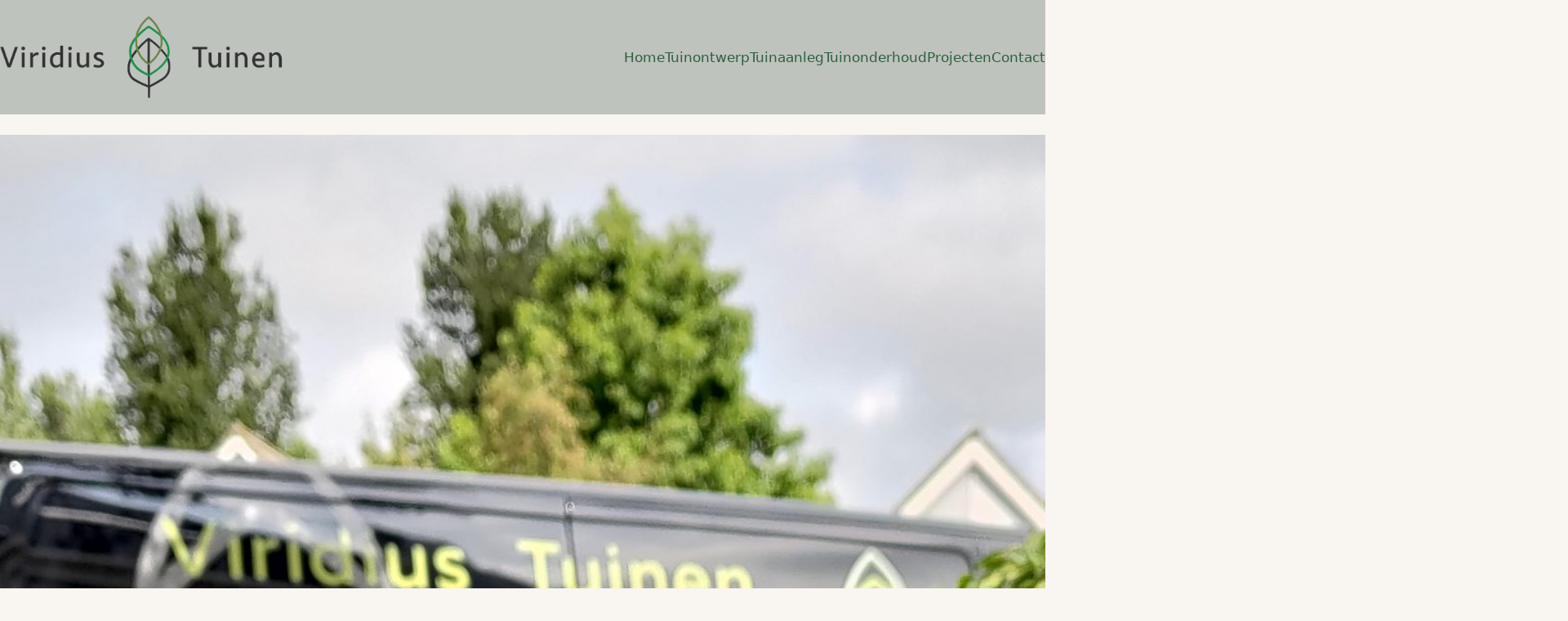

--- FILE ---
content_type: text/html; charset=utf-8
request_url: https://www.google.com/recaptcha/api2/anchor?ar=1&k=6LcSQXcqAAAAAGimQq2sYIX15snunk3H_tFVtSqO&co=aHR0cHM6Ly92aXJpZGl1c3R1aW5lbi5ubDo0NDM.&hl=en&v=PoyoqOPhxBO7pBk68S4YbpHZ&size=invisible&anchor-ms=20000&execute-ms=30000&cb=jkf0cru21zx5
body_size: 48986
content:
<!DOCTYPE HTML><html dir="ltr" lang="en"><head><meta http-equiv="Content-Type" content="text/html; charset=UTF-8">
<meta http-equiv="X-UA-Compatible" content="IE=edge">
<title>reCAPTCHA</title>
<style type="text/css">
/* cyrillic-ext */
@font-face {
  font-family: 'Roboto';
  font-style: normal;
  font-weight: 400;
  font-stretch: 100%;
  src: url(//fonts.gstatic.com/s/roboto/v48/KFO7CnqEu92Fr1ME7kSn66aGLdTylUAMa3GUBHMdazTgWw.woff2) format('woff2');
  unicode-range: U+0460-052F, U+1C80-1C8A, U+20B4, U+2DE0-2DFF, U+A640-A69F, U+FE2E-FE2F;
}
/* cyrillic */
@font-face {
  font-family: 'Roboto';
  font-style: normal;
  font-weight: 400;
  font-stretch: 100%;
  src: url(//fonts.gstatic.com/s/roboto/v48/KFO7CnqEu92Fr1ME7kSn66aGLdTylUAMa3iUBHMdazTgWw.woff2) format('woff2');
  unicode-range: U+0301, U+0400-045F, U+0490-0491, U+04B0-04B1, U+2116;
}
/* greek-ext */
@font-face {
  font-family: 'Roboto';
  font-style: normal;
  font-weight: 400;
  font-stretch: 100%;
  src: url(//fonts.gstatic.com/s/roboto/v48/KFO7CnqEu92Fr1ME7kSn66aGLdTylUAMa3CUBHMdazTgWw.woff2) format('woff2');
  unicode-range: U+1F00-1FFF;
}
/* greek */
@font-face {
  font-family: 'Roboto';
  font-style: normal;
  font-weight: 400;
  font-stretch: 100%;
  src: url(//fonts.gstatic.com/s/roboto/v48/KFO7CnqEu92Fr1ME7kSn66aGLdTylUAMa3-UBHMdazTgWw.woff2) format('woff2');
  unicode-range: U+0370-0377, U+037A-037F, U+0384-038A, U+038C, U+038E-03A1, U+03A3-03FF;
}
/* math */
@font-face {
  font-family: 'Roboto';
  font-style: normal;
  font-weight: 400;
  font-stretch: 100%;
  src: url(//fonts.gstatic.com/s/roboto/v48/KFO7CnqEu92Fr1ME7kSn66aGLdTylUAMawCUBHMdazTgWw.woff2) format('woff2');
  unicode-range: U+0302-0303, U+0305, U+0307-0308, U+0310, U+0312, U+0315, U+031A, U+0326-0327, U+032C, U+032F-0330, U+0332-0333, U+0338, U+033A, U+0346, U+034D, U+0391-03A1, U+03A3-03A9, U+03B1-03C9, U+03D1, U+03D5-03D6, U+03F0-03F1, U+03F4-03F5, U+2016-2017, U+2034-2038, U+203C, U+2040, U+2043, U+2047, U+2050, U+2057, U+205F, U+2070-2071, U+2074-208E, U+2090-209C, U+20D0-20DC, U+20E1, U+20E5-20EF, U+2100-2112, U+2114-2115, U+2117-2121, U+2123-214F, U+2190, U+2192, U+2194-21AE, U+21B0-21E5, U+21F1-21F2, U+21F4-2211, U+2213-2214, U+2216-22FF, U+2308-230B, U+2310, U+2319, U+231C-2321, U+2336-237A, U+237C, U+2395, U+239B-23B7, U+23D0, U+23DC-23E1, U+2474-2475, U+25AF, U+25B3, U+25B7, U+25BD, U+25C1, U+25CA, U+25CC, U+25FB, U+266D-266F, U+27C0-27FF, U+2900-2AFF, U+2B0E-2B11, U+2B30-2B4C, U+2BFE, U+3030, U+FF5B, U+FF5D, U+1D400-1D7FF, U+1EE00-1EEFF;
}
/* symbols */
@font-face {
  font-family: 'Roboto';
  font-style: normal;
  font-weight: 400;
  font-stretch: 100%;
  src: url(//fonts.gstatic.com/s/roboto/v48/KFO7CnqEu92Fr1ME7kSn66aGLdTylUAMaxKUBHMdazTgWw.woff2) format('woff2');
  unicode-range: U+0001-000C, U+000E-001F, U+007F-009F, U+20DD-20E0, U+20E2-20E4, U+2150-218F, U+2190, U+2192, U+2194-2199, U+21AF, U+21E6-21F0, U+21F3, U+2218-2219, U+2299, U+22C4-22C6, U+2300-243F, U+2440-244A, U+2460-24FF, U+25A0-27BF, U+2800-28FF, U+2921-2922, U+2981, U+29BF, U+29EB, U+2B00-2BFF, U+4DC0-4DFF, U+FFF9-FFFB, U+10140-1018E, U+10190-1019C, U+101A0, U+101D0-101FD, U+102E0-102FB, U+10E60-10E7E, U+1D2C0-1D2D3, U+1D2E0-1D37F, U+1F000-1F0FF, U+1F100-1F1AD, U+1F1E6-1F1FF, U+1F30D-1F30F, U+1F315, U+1F31C, U+1F31E, U+1F320-1F32C, U+1F336, U+1F378, U+1F37D, U+1F382, U+1F393-1F39F, U+1F3A7-1F3A8, U+1F3AC-1F3AF, U+1F3C2, U+1F3C4-1F3C6, U+1F3CA-1F3CE, U+1F3D4-1F3E0, U+1F3ED, U+1F3F1-1F3F3, U+1F3F5-1F3F7, U+1F408, U+1F415, U+1F41F, U+1F426, U+1F43F, U+1F441-1F442, U+1F444, U+1F446-1F449, U+1F44C-1F44E, U+1F453, U+1F46A, U+1F47D, U+1F4A3, U+1F4B0, U+1F4B3, U+1F4B9, U+1F4BB, U+1F4BF, U+1F4C8-1F4CB, U+1F4D6, U+1F4DA, U+1F4DF, U+1F4E3-1F4E6, U+1F4EA-1F4ED, U+1F4F7, U+1F4F9-1F4FB, U+1F4FD-1F4FE, U+1F503, U+1F507-1F50B, U+1F50D, U+1F512-1F513, U+1F53E-1F54A, U+1F54F-1F5FA, U+1F610, U+1F650-1F67F, U+1F687, U+1F68D, U+1F691, U+1F694, U+1F698, U+1F6AD, U+1F6B2, U+1F6B9-1F6BA, U+1F6BC, U+1F6C6-1F6CF, U+1F6D3-1F6D7, U+1F6E0-1F6EA, U+1F6F0-1F6F3, U+1F6F7-1F6FC, U+1F700-1F7FF, U+1F800-1F80B, U+1F810-1F847, U+1F850-1F859, U+1F860-1F887, U+1F890-1F8AD, U+1F8B0-1F8BB, U+1F8C0-1F8C1, U+1F900-1F90B, U+1F93B, U+1F946, U+1F984, U+1F996, U+1F9E9, U+1FA00-1FA6F, U+1FA70-1FA7C, U+1FA80-1FA89, U+1FA8F-1FAC6, U+1FACE-1FADC, U+1FADF-1FAE9, U+1FAF0-1FAF8, U+1FB00-1FBFF;
}
/* vietnamese */
@font-face {
  font-family: 'Roboto';
  font-style: normal;
  font-weight: 400;
  font-stretch: 100%;
  src: url(//fonts.gstatic.com/s/roboto/v48/KFO7CnqEu92Fr1ME7kSn66aGLdTylUAMa3OUBHMdazTgWw.woff2) format('woff2');
  unicode-range: U+0102-0103, U+0110-0111, U+0128-0129, U+0168-0169, U+01A0-01A1, U+01AF-01B0, U+0300-0301, U+0303-0304, U+0308-0309, U+0323, U+0329, U+1EA0-1EF9, U+20AB;
}
/* latin-ext */
@font-face {
  font-family: 'Roboto';
  font-style: normal;
  font-weight: 400;
  font-stretch: 100%;
  src: url(//fonts.gstatic.com/s/roboto/v48/KFO7CnqEu92Fr1ME7kSn66aGLdTylUAMa3KUBHMdazTgWw.woff2) format('woff2');
  unicode-range: U+0100-02BA, U+02BD-02C5, U+02C7-02CC, U+02CE-02D7, U+02DD-02FF, U+0304, U+0308, U+0329, U+1D00-1DBF, U+1E00-1E9F, U+1EF2-1EFF, U+2020, U+20A0-20AB, U+20AD-20C0, U+2113, U+2C60-2C7F, U+A720-A7FF;
}
/* latin */
@font-face {
  font-family: 'Roboto';
  font-style: normal;
  font-weight: 400;
  font-stretch: 100%;
  src: url(//fonts.gstatic.com/s/roboto/v48/KFO7CnqEu92Fr1ME7kSn66aGLdTylUAMa3yUBHMdazQ.woff2) format('woff2');
  unicode-range: U+0000-00FF, U+0131, U+0152-0153, U+02BB-02BC, U+02C6, U+02DA, U+02DC, U+0304, U+0308, U+0329, U+2000-206F, U+20AC, U+2122, U+2191, U+2193, U+2212, U+2215, U+FEFF, U+FFFD;
}
/* cyrillic-ext */
@font-face {
  font-family: 'Roboto';
  font-style: normal;
  font-weight: 500;
  font-stretch: 100%;
  src: url(//fonts.gstatic.com/s/roboto/v48/KFO7CnqEu92Fr1ME7kSn66aGLdTylUAMa3GUBHMdazTgWw.woff2) format('woff2');
  unicode-range: U+0460-052F, U+1C80-1C8A, U+20B4, U+2DE0-2DFF, U+A640-A69F, U+FE2E-FE2F;
}
/* cyrillic */
@font-face {
  font-family: 'Roboto';
  font-style: normal;
  font-weight: 500;
  font-stretch: 100%;
  src: url(//fonts.gstatic.com/s/roboto/v48/KFO7CnqEu92Fr1ME7kSn66aGLdTylUAMa3iUBHMdazTgWw.woff2) format('woff2');
  unicode-range: U+0301, U+0400-045F, U+0490-0491, U+04B0-04B1, U+2116;
}
/* greek-ext */
@font-face {
  font-family: 'Roboto';
  font-style: normal;
  font-weight: 500;
  font-stretch: 100%;
  src: url(//fonts.gstatic.com/s/roboto/v48/KFO7CnqEu92Fr1ME7kSn66aGLdTylUAMa3CUBHMdazTgWw.woff2) format('woff2');
  unicode-range: U+1F00-1FFF;
}
/* greek */
@font-face {
  font-family: 'Roboto';
  font-style: normal;
  font-weight: 500;
  font-stretch: 100%;
  src: url(//fonts.gstatic.com/s/roboto/v48/KFO7CnqEu92Fr1ME7kSn66aGLdTylUAMa3-UBHMdazTgWw.woff2) format('woff2');
  unicode-range: U+0370-0377, U+037A-037F, U+0384-038A, U+038C, U+038E-03A1, U+03A3-03FF;
}
/* math */
@font-face {
  font-family: 'Roboto';
  font-style: normal;
  font-weight: 500;
  font-stretch: 100%;
  src: url(//fonts.gstatic.com/s/roboto/v48/KFO7CnqEu92Fr1ME7kSn66aGLdTylUAMawCUBHMdazTgWw.woff2) format('woff2');
  unicode-range: U+0302-0303, U+0305, U+0307-0308, U+0310, U+0312, U+0315, U+031A, U+0326-0327, U+032C, U+032F-0330, U+0332-0333, U+0338, U+033A, U+0346, U+034D, U+0391-03A1, U+03A3-03A9, U+03B1-03C9, U+03D1, U+03D5-03D6, U+03F0-03F1, U+03F4-03F5, U+2016-2017, U+2034-2038, U+203C, U+2040, U+2043, U+2047, U+2050, U+2057, U+205F, U+2070-2071, U+2074-208E, U+2090-209C, U+20D0-20DC, U+20E1, U+20E5-20EF, U+2100-2112, U+2114-2115, U+2117-2121, U+2123-214F, U+2190, U+2192, U+2194-21AE, U+21B0-21E5, U+21F1-21F2, U+21F4-2211, U+2213-2214, U+2216-22FF, U+2308-230B, U+2310, U+2319, U+231C-2321, U+2336-237A, U+237C, U+2395, U+239B-23B7, U+23D0, U+23DC-23E1, U+2474-2475, U+25AF, U+25B3, U+25B7, U+25BD, U+25C1, U+25CA, U+25CC, U+25FB, U+266D-266F, U+27C0-27FF, U+2900-2AFF, U+2B0E-2B11, U+2B30-2B4C, U+2BFE, U+3030, U+FF5B, U+FF5D, U+1D400-1D7FF, U+1EE00-1EEFF;
}
/* symbols */
@font-face {
  font-family: 'Roboto';
  font-style: normal;
  font-weight: 500;
  font-stretch: 100%;
  src: url(//fonts.gstatic.com/s/roboto/v48/KFO7CnqEu92Fr1ME7kSn66aGLdTylUAMaxKUBHMdazTgWw.woff2) format('woff2');
  unicode-range: U+0001-000C, U+000E-001F, U+007F-009F, U+20DD-20E0, U+20E2-20E4, U+2150-218F, U+2190, U+2192, U+2194-2199, U+21AF, U+21E6-21F0, U+21F3, U+2218-2219, U+2299, U+22C4-22C6, U+2300-243F, U+2440-244A, U+2460-24FF, U+25A0-27BF, U+2800-28FF, U+2921-2922, U+2981, U+29BF, U+29EB, U+2B00-2BFF, U+4DC0-4DFF, U+FFF9-FFFB, U+10140-1018E, U+10190-1019C, U+101A0, U+101D0-101FD, U+102E0-102FB, U+10E60-10E7E, U+1D2C0-1D2D3, U+1D2E0-1D37F, U+1F000-1F0FF, U+1F100-1F1AD, U+1F1E6-1F1FF, U+1F30D-1F30F, U+1F315, U+1F31C, U+1F31E, U+1F320-1F32C, U+1F336, U+1F378, U+1F37D, U+1F382, U+1F393-1F39F, U+1F3A7-1F3A8, U+1F3AC-1F3AF, U+1F3C2, U+1F3C4-1F3C6, U+1F3CA-1F3CE, U+1F3D4-1F3E0, U+1F3ED, U+1F3F1-1F3F3, U+1F3F5-1F3F7, U+1F408, U+1F415, U+1F41F, U+1F426, U+1F43F, U+1F441-1F442, U+1F444, U+1F446-1F449, U+1F44C-1F44E, U+1F453, U+1F46A, U+1F47D, U+1F4A3, U+1F4B0, U+1F4B3, U+1F4B9, U+1F4BB, U+1F4BF, U+1F4C8-1F4CB, U+1F4D6, U+1F4DA, U+1F4DF, U+1F4E3-1F4E6, U+1F4EA-1F4ED, U+1F4F7, U+1F4F9-1F4FB, U+1F4FD-1F4FE, U+1F503, U+1F507-1F50B, U+1F50D, U+1F512-1F513, U+1F53E-1F54A, U+1F54F-1F5FA, U+1F610, U+1F650-1F67F, U+1F687, U+1F68D, U+1F691, U+1F694, U+1F698, U+1F6AD, U+1F6B2, U+1F6B9-1F6BA, U+1F6BC, U+1F6C6-1F6CF, U+1F6D3-1F6D7, U+1F6E0-1F6EA, U+1F6F0-1F6F3, U+1F6F7-1F6FC, U+1F700-1F7FF, U+1F800-1F80B, U+1F810-1F847, U+1F850-1F859, U+1F860-1F887, U+1F890-1F8AD, U+1F8B0-1F8BB, U+1F8C0-1F8C1, U+1F900-1F90B, U+1F93B, U+1F946, U+1F984, U+1F996, U+1F9E9, U+1FA00-1FA6F, U+1FA70-1FA7C, U+1FA80-1FA89, U+1FA8F-1FAC6, U+1FACE-1FADC, U+1FADF-1FAE9, U+1FAF0-1FAF8, U+1FB00-1FBFF;
}
/* vietnamese */
@font-face {
  font-family: 'Roboto';
  font-style: normal;
  font-weight: 500;
  font-stretch: 100%;
  src: url(//fonts.gstatic.com/s/roboto/v48/KFO7CnqEu92Fr1ME7kSn66aGLdTylUAMa3OUBHMdazTgWw.woff2) format('woff2');
  unicode-range: U+0102-0103, U+0110-0111, U+0128-0129, U+0168-0169, U+01A0-01A1, U+01AF-01B0, U+0300-0301, U+0303-0304, U+0308-0309, U+0323, U+0329, U+1EA0-1EF9, U+20AB;
}
/* latin-ext */
@font-face {
  font-family: 'Roboto';
  font-style: normal;
  font-weight: 500;
  font-stretch: 100%;
  src: url(//fonts.gstatic.com/s/roboto/v48/KFO7CnqEu92Fr1ME7kSn66aGLdTylUAMa3KUBHMdazTgWw.woff2) format('woff2');
  unicode-range: U+0100-02BA, U+02BD-02C5, U+02C7-02CC, U+02CE-02D7, U+02DD-02FF, U+0304, U+0308, U+0329, U+1D00-1DBF, U+1E00-1E9F, U+1EF2-1EFF, U+2020, U+20A0-20AB, U+20AD-20C0, U+2113, U+2C60-2C7F, U+A720-A7FF;
}
/* latin */
@font-face {
  font-family: 'Roboto';
  font-style: normal;
  font-weight: 500;
  font-stretch: 100%;
  src: url(//fonts.gstatic.com/s/roboto/v48/KFO7CnqEu92Fr1ME7kSn66aGLdTylUAMa3yUBHMdazQ.woff2) format('woff2');
  unicode-range: U+0000-00FF, U+0131, U+0152-0153, U+02BB-02BC, U+02C6, U+02DA, U+02DC, U+0304, U+0308, U+0329, U+2000-206F, U+20AC, U+2122, U+2191, U+2193, U+2212, U+2215, U+FEFF, U+FFFD;
}
/* cyrillic-ext */
@font-face {
  font-family: 'Roboto';
  font-style: normal;
  font-weight: 900;
  font-stretch: 100%;
  src: url(//fonts.gstatic.com/s/roboto/v48/KFO7CnqEu92Fr1ME7kSn66aGLdTylUAMa3GUBHMdazTgWw.woff2) format('woff2');
  unicode-range: U+0460-052F, U+1C80-1C8A, U+20B4, U+2DE0-2DFF, U+A640-A69F, U+FE2E-FE2F;
}
/* cyrillic */
@font-face {
  font-family: 'Roboto';
  font-style: normal;
  font-weight: 900;
  font-stretch: 100%;
  src: url(//fonts.gstatic.com/s/roboto/v48/KFO7CnqEu92Fr1ME7kSn66aGLdTylUAMa3iUBHMdazTgWw.woff2) format('woff2');
  unicode-range: U+0301, U+0400-045F, U+0490-0491, U+04B0-04B1, U+2116;
}
/* greek-ext */
@font-face {
  font-family: 'Roboto';
  font-style: normal;
  font-weight: 900;
  font-stretch: 100%;
  src: url(//fonts.gstatic.com/s/roboto/v48/KFO7CnqEu92Fr1ME7kSn66aGLdTylUAMa3CUBHMdazTgWw.woff2) format('woff2');
  unicode-range: U+1F00-1FFF;
}
/* greek */
@font-face {
  font-family: 'Roboto';
  font-style: normal;
  font-weight: 900;
  font-stretch: 100%;
  src: url(//fonts.gstatic.com/s/roboto/v48/KFO7CnqEu92Fr1ME7kSn66aGLdTylUAMa3-UBHMdazTgWw.woff2) format('woff2');
  unicode-range: U+0370-0377, U+037A-037F, U+0384-038A, U+038C, U+038E-03A1, U+03A3-03FF;
}
/* math */
@font-face {
  font-family: 'Roboto';
  font-style: normal;
  font-weight: 900;
  font-stretch: 100%;
  src: url(//fonts.gstatic.com/s/roboto/v48/KFO7CnqEu92Fr1ME7kSn66aGLdTylUAMawCUBHMdazTgWw.woff2) format('woff2');
  unicode-range: U+0302-0303, U+0305, U+0307-0308, U+0310, U+0312, U+0315, U+031A, U+0326-0327, U+032C, U+032F-0330, U+0332-0333, U+0338, U+033A, U+0346, U+034D, U+0391-03A1, U+03A3-03A9, U+03B1-03C9, U+03D1, U+03D5-03D6, U+03F0-03F1, U+03F4-03F5, U+2016-2017, U+2034-2038, U+203C, U+2040, U+2043, U+2047, U+2050, U+2057, U+205F, U+2070-2071, U+2074-208E, U+2090-209C, U+20D0-20DC, U+20E1, U+20E5-20EF, U+2100-2112, U+2114-2115, U+2117-2121, U+2123-214F, U+2190, U+2192, U+2194-21AE, U+21B0-21E5, U+21F1-21F2, U+21F4-2211, U+2213-2214, U+2216-22FF, U+2308-230B, U+2310, U+2319, U+231C-2321, U+2336-237A, U+237C, U+2395, U+239B-23B7, U+23D0, U+23DC-23E1, U+2474-2475, U+25AF, U+25B3, U+25B7, U+25BD, U+25C1, U+25CA, U+25CC, U+25FB, U+266D-266F, U+27C0-27FF, U+2900-2AFF, U+2B0E-2B11, U+2B30-2B4C, U+2BFE, U+3030, U+FF5B, U+FF5D, U+1D400-1D7FF, U+1EE00-1EEFF;
}
/* symbols */
@font-face {
  font-family: 'Roboto';
  font-style: normal;
  font-weight: 900;
  font-stretch: 100%;
  src: url(//fonts.gstatic.com/s/roboto/v48/KFO7CnqEu92Fr1ME7kSn66aGLdTylUAMaxKUBHMdazTgWw.woff2) format('woff2');
  unicode-range: U+0001-000C, U+000E-001F, U+007F-009F, U+20DD-20E0, U+20E2-20E4, U+2150-218F, U+2190, U+2192, U+2194-2199, U+21AF, U+21E6-21F0, U+21F3, U+2218-2219, U+2299, U+22C4-22C6, U+2300-243F, U+2440-244A, U+2460-24FF, U+25A0-27BF, U+2800-28FF, U+2921-2922, U+2981, U+29BF, U+29EB, U+2B00-2BFF, U+4DC0-4DFF, U+FFF9-FFFB, U+10140-1018E, U+10190-1019C, U+101A0, U+101D0-101FD, U+102E0-102FB, U+10E60-10E7E, U+1D2C0-1D2D3, U+1D2E0-1D37F, U+1F000-1F0FF, U+1F100-1F1AD, U+1F1E6-1F1FF, U+1F30D-1F30F, U+1F315, U+1F31C, U+1F31E, U+1F320-1F32C, U+1F336, U+1F378, U+1F37D, U+1F382, U+1F393-1F39F, U+1F3A7-1F3A8, U+1F3AC-1F3AF, U+1F3C2, U+1F3C4-1F3C6, U+1F3CA-1F3CE, U+1F3D4-1F3E0, U+1F3ED, U+1F3F1-1F3F3, U+1F3F5-1F3F7, U+1F408, U+1F415, U+1F41F, U+1F426, U+1F43F, U+1F441-1F442, U+1F444, U+1F446-1F449, U+1F44C-1F44E, U+1F453, U+1F46A, U+1F47D, U+1F4A3, U+1F4B0, U+1F4B3, U+1F4B9, U+1F4BB, U+1F4BF, U+1F4C8-1F4CB, U+1F4D6, U+1F4DA, U+1F4DF, U+1F4E3-1F4E6, U+1F4EA-1F4ED, U+1F4F7, U+1F4F9-1F4FB, U+1F4FD-1F4FE, U+1F503, U+1F507-1F50B, U+1F50D, U+1F512-1F513, U+1F53E-1F54A, U+1F54F-1F5FA, U+1F610, U+1F650-1F67F, U+1F687, U+1F68D, U+1F691, U+1F694, U+1F698, U+1F6AD, U+1F6B2, U+1F6B9-1F6BA, U+1F6BC, U+1F6C6-1F6CF, U+1F6D3-1F6D7, U+1F6E0-1F6EA, U+1F6F0-1F6F3, U+1F6F7-1F6FC, U+1F700-1F7FF, U+1F800-1F80B, U+1F810-1F847, U+1F850-1F859, U+1F860-1F887, U+1F890-1F8AD, U+1F8B0-1F8BB, U+1F8C0-1F8C1, U+1F900-1F90B, U+1F93B, U+1F946, U+1F984, U+1F996, U+1F9E9, U+1FA00-1FA6F, U+1FA70-1FA7C, U+1FA80-1FA89, U+1FA8F-1FAC6, U+1FACE-1FADC, U+1FADF-1FAE9, U+1FAF0-1FAF8, U+1FB00-1FBFF;
}
/* vietnamese */
@font-face {
  font-family: 'Roboto';
  font-style: normal;
  font-weight: 900;
  font-stretch: 100%;
  src: url(//fonts.gstatic.com/s/roboto/v48/KFO7CnqEu92Fr1ME7kSn66aGLdTylUAMa3OUBHMdazTgWw.woff2) format('woff2');
  unicode-range: U+0102-0103, U+0110-0111, U+0128-0129, U+0168-0169, U+01A0-01A1, U+01AF-01B0, U+0300-0301, U+0303-0304, U+0308-0309, U+0323, U+0329, U+1EA0-1EF9, U+20AB;
}
/* latin-ext */
@font-face {
  font-family: 'Roboto';
  font-style: normal;
  font-weight: 900;
  font-stretch: 100%;
  src: url(//fonts.gstatic.com/s/roboto/v48/KFO7CnqEu92Fr1ME7kSn66aGLdTylUAMa3KUBHMdazTgWw.woff2) format('woff2');
  unicode-range: U+0100-02BA, U+02BD-02C5, U+02C7-02CC, U+02CE-02D7, U+02DD-02FF, U+0304, U+0308, U+0329, U+1D00-1DBF, U+1E00-1E9F, U+1EF2-1EFF, U+2020, U+20A0-20AB, U+20AD-20C0, U+2113, U+2C60-2C7F, U+A720-A7FF;
}
/* latin */
@font-face {
  font-family: 'Roboto';
  font-style: normal;
  font-weight: 900;
  font-stretch: 100%;
  src: url(//fonts.gstatic.com/s/roboto/v48/KFO7CnqEu92Fr1ME7kSn66aGLdTylUAMa3yUBHMdazQ.woff2) format('woff2');
  unicode-range: U+0000-00FF, U+0131, U+0152-0153, U+02BB-02BC, U+02C6, U+02DA, U+02DC, U+0304, U+0308, U+0329, U+2000-206F, U+20AC, U+2122, U+2191, U+2193, U+2212, U+2215, U+FEFF, U+FFFD;
}

</style>
<link rel="stylesheet" type="text/css" href="https://www.gstatic.com/recaptcha/releases/PoyoqOPhxBO7pBk68S4YbpHZ/styles__ltr.css">
<script nonce="vB8JO-mwGFGWJ92ASI1B-A" type="text/javascript">window['__recaptcha_api'] = 'https://www.google.com/recaptcha/api2/';</script>
<script type="text/javascript" src="https://www.gstatic.com/recaptcha/releases/PoyoqOPhxBO7pBk68S4YbpHZ/recaptcha__en.js" nonce="vB8JO-mwGFGWJ92ASI1B-A">
      
    </script></head>
<body><div id="rc-anchor-alert" class="rc-anchor-alert"></div>
<input type="hidden" id="recaptcha-token" value="[base64]">
<script type="text/javascript" nonce="vB8JO-mwGFGWJ92ASI1B-A">
      recaptcha.anchor.Main.init("[\x22ainput\x22,[\x22bgdata\x22,\x22\x22,\[base64]/[base64]/[base64]/bmV3IHJbeF0oY1swXSk6RT09Mj9uZXcgclt4XShjWzBdLGNbMV0pOkU9PTM/bmV3IHJbeF0oY1swXSxjWzFdLGNbMl0pOkU9PTQ/[base64]/[base64]/[base64]/[base64]/[base64]/[base64]/[base64]/[base64]\x22,\[base64]\\u003d\x22,\x22S8Odwo4cK8Oow45Vw4DDucO8czQoSsKrw6RJQMKtenLDucOzwoxDfcOXw4/CuADCpjQ8wqUkwotDa8KITsKgJQXDvmR8ecKZwq3Dj8KRw4jDhMKaw5fDpTvCsmjCj8KSwqvCkcK/w4vCgSbDqMKhC8KPSFDDicO6wp7DiMOZw7/CjsOiwq0HXcKCwql3cRg2wqQUwogdBcKAwpvDqU/Dt8K7w5bCn8OfB0FGwrMNwqHCvMKUwqMtGcKEJ0DDocOewqzCtMOPwoHCsz3Dkw3CgMOAw4LDkMOlwpsKwphqIMOfwpM1wpJce8OZwqAeZcK+w5tJT8KewrVuw5dQw5HCnD/DjgrCs1HCncO/OcK9w6FIwrzDl8OAF8OMIhQXBcKIXw55ScOkJsKebcOYLcOSwr7Dg3HDlsK3w5rCmCLDrB9CehnCsjUaw7hqw7Y3wrLCnxzDpSrDlMKJH8OiwqpQwq7Di8K7w4PDr29ucMK/[base64]/CsD0Vw4MSwqdReUPDhCUSw6zDlMOIM8K6w4B9KhNgBCHDr8KTNUfCssO/OFZDwrTCjn5Ww4XDvMOiScObw5fCgcOqXFc4NsOnwrAPQcOFV2M5N8O8w4LCk8OPw4zCh8K4PcKgwrA2EcKEwqvCihrDm8OCfmfDjwABwqtcwq3CrMOuwqhoXWvDvcOZFhxAPGJtwrvDlFNjw6bCh8KZWsOkP2x5w4MyB8Kxw4zChMO2wr/CqMOnW1RIFjJNLWkGwrbDjFlccMOjwp4dwolZKsKTHsKOOsKXw7DDkMKON8O7wqLCvcKww64gw5kjw6QPX8K3bjJXwqbDgMOEwpbCgcOIwojDv23CrVLDjsOVwrFJwpTCj8KTbMKkwph3bsONw6TCsiISHsKswpksw6sPwqTDrcK/wq9cFcK/[base64]/KcKMIALCk8KMXyrCjETDncOZwo7DsiUTw6jCgcOVbsOafsOUwrE8W3Ncw7fDgsO7wr4tdUfDhMKdwo3ClW0bw6DDp8OxVkzDvMOmGSrCucOfDibCvWcnwqbCvCnDl3VYw5J1eMKrIFNnwpXCosK1w5DDuMKfw5HDtW5EC8Kcw5/Ck8KNK0RAw6fCsUtlw7zDtXRmw5jDmsO3JEDDr0TCosKvDX9sw4bCl8Olw5A8wpTCpsO/woxcw7LCvMK9KX93YTJgd8Ohw6XDrnU8w4IkNW/DhsOtTsOsFsOWcT43wr/[base64]/CuMOAecKUTcOjOsOMIMKVNlkxw5k5w5A0e8O9I8OpXBQXwqLCncKqwojDhDlBw4snw4nCkMKYwroye8Oxw4vCnyjClnDDjcKEw51besK/[base64]/DpsOTw7QnRCvCnMKCw7bCosKYBHXDr8OBwrnDg8KOZyDDpQNmwotLI8K+wpvCmzkVw6kzSMK8VHskHS1owpLChHMsEsOQZ8KgO2IcaWNtGsOAw7TDhsKRWcKNKwY3HHPChB0VfhHChcKFwqnChUXDsS/Cq8Oiw6fCsAjDh0HDvcOVNMOtHcKtwofCqcOGBsKTfcKBw5jCnSPCikzCn0Zow6vCksOgHAlbwqjCkxlzw6MzwrFiwrpCHHE/[base64]/CpXjCs8O6BgDDrn3Cmlw1woLCusKXIcOSwqMGwqswF3MUwr07BcKww587A0URwr0Vwr/DoGbCn8K9BUokw7XCkSRmdsOmwonDpMO6wpHCnkbDgsK0bhZfwpnDvWBZPMOcwrlswqDClcOJw4t5w6dhwrnCr2JwQB7Cv8OXKjVhw5jCosKdARRSwqHCmlDCojhYLCzCuVosGT/Ch1PCqhJ8JXfCscOMw7zCuxTCjlYiLsOQw6YQB8Owwogqw7DCvsOQGh51wpjCgXnCngrDgGLCuRUKZMO3DsOnwp4Iw7/Ckz5YwqTCisKOw7DCjQfCiyR1FD/[base64]/[base64]/woUmCGDDnMOhQcOVw74qw45HwplnCyhzw5BEwrAgB8OJWAVBwrXDhsOQw7jDvcKdSzPDuTfDiAzDkxnCn8KKIsKaHVHDicOODcKBwq10SSTDk0fDlxjCqgcWwq3CtC8mwrXCtsKIwqh7wqp/[base64]/[base64]/e0fCpB9Pw45hT2hPwpPCiFNPw5PCrsO4w4IXbcK8wr3Dr8KiGsKbwrDCh8KEwr3CoTPDqU9OdxfDicOgJBh5wpDDsMOKwoFhw4fCicOFw67CtBVrWnY4wp0WwqDChRMew4Afw7Mow73CksOWesOWL8OFwpbCnMOFwpjCjW8/w4bCisODBDJdDMOYLSLDvmrCuz7Dm8ORScOuw6bCnsO6dV/CjMKfw5sbOMK9w7XDmnrCjsKKOivDpWHCr1zDkU3DmsKdw716w6LDuDLChlcHwq8ww5hWdsOdVcOGw6xcwoxswr3Cv3vDr0k7w5XDvgHCtn3DjQ0uwrXDncKSw4BRcSnDnwzDv8Olw5Ziwo/DucKiwo3CnU3CrsOLwrbCssOkw7wLKCjCqnDDhQ8FFGHDlEIhw4g7w4jCh2XCiETCrMK4wrjCnDluwrbCkMKpwokZZMO1wq9gDEvDgms+WsOXw5Ygw7HCssOXwo/[base64]/QcOaw6RBw5kKWMOrV3d3BlXCuXPDmcOKw6fCuHZHw43Dq07Ds8OEVVPCs8O9d8Obw7lGOGPCjWgLBGPDqMKXIcO5w50mwo1wKCg+w7vDpcKeIsKhwoFYw4/CgMOlXMOsfCcswqAAfsKHwqLCpU/CrMKmQcOYV3bDm3lzAsOmwrYsw5/CgMOoBVobK1IBwpRbwrQ2EcOqwpwWwrXDrRxBwovCinlcwqPCuBViV8Orw5XDlcKNw4XCpwV5LhfCnMOGFGkLUsK+fj3CkS7ClsOaWELCiT8ZJXrDuR/[base64]/wrU4wotVw5k3CsKSIMKHNEPDncK0KVQoV8Ktw4QCwrbDj2nCniFvw63Cg8OnwrZrIcO4KT/DncOILMKYfQ7CrEbDnsKQVWRDJznDucOzWUHCksO2wo/DsCjCnTfDoMKTw6tuBxkuJ8OFfXR+w4Aqw55hUcKew5FSVnbDscO1w73Dk8KWVcO1wolVXjjCg3/Ch8KgDsOcw7vDmMKGwp/Cp8O5wp3CnUdHwrgAcEHCiTtRJ3TDnDfDrcKuw4DDtTYCwrVMw4EOwroZVMKGDcOPQAHDpsKowrBQK2IBVMOhAGM5BcKww5sdMsKsesODWcKrXDvDrFhIMMKTw5VnwoLDscK3wqjChMKoTiYKwoVHIMOkwqTDtMKfD8KfAcKVwqFYw4dIwqDCo3DCicKNPkc1XX/DgkXCnGkhbHZ2W3/DhBPDoErDo8KCcyA+W8KhwofDqwDDljLDrsKywprCuMOiwrxHw4x6I1vDpWLCnD/DvVTDqSzCrcOkFcKafMK+w4fDs08MaXrCj8OYwpBNw6EfWTXCqgAdMhQJw698Hjtrw7M4wqbDoMO8wokNXMKHw7hmM04MYAvDocOfE8ODRcK+eX5Vw7NQMcKcHWFbwqtLw6o1w4/CvMO4wrcJMyTDtMKvwpfCiwtGTFhib8OWHjzDoMOfwqRBIcOVfX8uScOIXsOcw545GmRqUMOGTS/DuSrCq8OZwp/DiMOqJ8Orw4M2wqTDscKvLHzDrMKKTMK6VTBNCsOaDE7DsEUWw5nCvgzDnHLDqyXDniPDo3gXwqPDrEvDi8O6OSUeKMKNwrpew7shw7HDsxchw4ZQIcK5eQ/CucKNFcOORm3DtgDDpRMbNDQIGcOJOsObw5BEw45GR8OAwpnDlF0eO1jDjsKLwoxcEcKWEmPDm8OhwpjCm8K/wrZGwo12H3hbVWjCqgXCmk7Cl2/CrsKBYsO4ccOWFW7ChcOjWiLDiFhdTUHDkcKOKsOQwrkLKE8Hd8OXccKZwq00EMK9w5TDlEQLJR3Cvj1LwrJWwo3CsEvCrAN0w7ZJwq7CkELCr8KPEsKfw6TCpghJwpfDnl9/S8KvTx0Lw6tbwocqwoFiw6xZa8OPe8KMTMOvS8OUHMOmw5fDnUvCpXbCiMKAwobDvMKCQGTDj08FwpbCgMOMwrDCiMKCMRprwoNAwoXDoDQTGsOBw4bCux4bwotLw6IYTsOGwo/Dmn0aYHBZP8KkAcO7woweNMOgflDDscKIJsO9OsOlwpA8bMOIbsK3w4RjRz7CiD3DuTdiw4t+e1jDpMKBVcK1wqgQW8K+esK5DljCm8OTZMKCw6XCj8O4Ghxowrt0w7TCrC1Ww6/DjkcLwrnCjcKQAGZgDxYqYMOzGjTClDJnDThVGCfDmxbCtsOtF3Anw59iH8O0OMKeccOjwpRJwpXDpkdHGCnCo1F9fj1Uw55/YyfCuMO1LCfCnDNSwoUXKiwTw6/Cq8ORw4zCuMOBw4lOw7TCtB5lwrnDr8O+w7HCtsOvWwN/[base64]/Cn8KswoprbcKCwoItMgnCqQfCoUvChsOHWcKUB8OGZ0Z7wqjDkSl/[base64]/[base64]/w7XDu8Ogwr3DgnVKDATCsh0tw4owwoU5YsOnwo7Cg8KHw4wGw6bCg3s7w7zCi8KJwo7DlFdWwoJ1w4EOEMK5w63DohPCgWLDmMKeYcKRwp/Dq8O+KMOXwpXCrcOCwqwtw7lgdELDiMKAHntuwqXCucOywqrDrcKBwqxRwpTDv8OWwooJw6vDqMKxwrjCpMKydxcEFQrDhcK7FcKjeTfDrgceHmLCghxGw5PCqC/CpcOEwr4BwqQXUkd/W8KPw6YuOXd/wobCgDIJw77DgMO3dB9Vwoo1w4/[base64]/DngMFwq/CixpfwpXDpcK4KVoeLsOTJxIUSlrDu8KZU8Kvwp/DucO5WH0+wptjJsKCfMOQDcODKcOkDMOVwozCp8OQSFfCvAosw6zCsMKjcsKlw4JrwobDgMO4PBtGVcOMwp/[base64]/Dm8Oow5cHTMKswoFBw6XCknPClMOew4rDl8KFw7jDg8OJw5YwwpZaXcO9woMWfTbDo8KFBMKUwqQCw6fClAbCq8Kzw5fCpTrCq8KMMxxjw5vCgSEdWmJgeQgXQy4Cwo/CnHV/GcO6cMKzCWA9TsKyw4fDrWJiTWrCqidKXEIqT1vDrnzDsC7CsAfDv8KRA8OJUcKZOMKJHcOSZ0wSPRtaZMKWLWEQw5TCi8O0fsKrw790wrETw5/[base64]/JgjCtX/CuDxiwowbwp5tw45GYGPDiMK9w6wyRSRiSmQRYVpLMsO5Yg4qw7dXw7/[base64]/CusKRwrEURV/[base64]/[base64]/CtMK/f8OkwrnDuF/[base64]/DlTEVBsOhKsOnccK0bmE4eTQzw6PDjkRSw5Y2NMK5wpbCtsO/w4Ydwq5NwoLCqsOaL8OCw4FYSwHDr8KuBcOZwogLw60bw5TDjMKwwocbwrbDpMKRw6Viw4XDosOswpbCjsKwwqhbLHjCicOfX8OQw6fDmlZxw7HDlQ1Fwq0Kw7tBccK8w7xAwqgvw7bCkxMewqXCuMOcZlLDiBIoPRRXw5IVKcO/Vg41wplJw73DqMOnDMKbQcO7RA3DncKsOjXCqcKvfy44F8Oiw63Dpz/Di3Q5PMOQa0bCjcKDTj4SPMOvw4fDusO9AEJ7wpjDsQbDgMKXwr3CvsOiwpYRwojCvwYIw59/wqQzw6wTdBDCr8K7wrsSwrl4XWsNw6o8HcOQw6fDngtmZMO9bcOOa8K+w5/[base64]/Dtw3DvGAVwrjDlStBw515w77Cr2XDjXRNEzvCv8KtQl3Clkc5w7XChiTDg8OuDcK2Kzskw6vDnEbDoRMFw6XDvMO3EsOVV8KSwqrDosOiJE1oHnnCg8K1Mg7Ds8KjN8KFcMKXThDCi117wrzDkSLChFzDuzkSwq/[base64]/CgE4wNVvCosK8dWRpw7/CqsK9DHluVMKMf27DhsKrUWXDrcK8w4NLKGt/[base64]/ChBUpSGFkdsKpwoPDsTlGWnYrworCksOTYMO6wpjCvnTDtUHDt8KWwq4vGjNZw6Z7D8KKAMO0w6jDhGBpccKOwpVmb8OGwpPCvTTDhUzDmEFfasOhwpAVwpJcwrpCcFzCrMOtV3gcI8KfUWgMwoslL1nCjcKEwooZMcOtwp0AwobDh8KVw4U2w7jCsh/CisOzwp13w4zDj8Khw4xCwqV/XcKTP8KCCwNRwqfDo8OywqfDnUzDj0NywrzDkjohNMO4ER0Uw5EPwpR6EhPDokxUw7RUwpzCicKWw4bClnRrYsOsw7DCucKnDcOLG8OMw4cJwpDCmcOMX8OrbcKxT8KBbBDDqg1Gw5LDisKtw7TDpD/Ch8Oyw4dfAnzDilhdw5hXTXfChiTDp8OXHnx/[base64]/R8K7w7DDiyPDk8KaTR3DrQF8w64IXsK+wp3Dp8OGAcO6wqDCvsKfJ0bCg2vCuhfCv2nDgBY1w5IoWsO4AsKOw5skO8KRwpHCpcOkw5xOCF7DnsO3BwhhFcOMacOFdCvCi0fCr8OLw7wlK0HCkiU/wpM8M8OBdQVdwqLCqcOBA8Ktwr/CiycDDMK2cFw3TMOscxDDgcKHaVrDiMKlwrZNOcKLw53CpsO8BWRUeGLDngouQ8K8MzzCjsOww6DDlMOKTsO3wpoyZcOIS8K1SUUsKgbDhAYYw6sDwrbDqcOhUsOUdcOtAmdWU0XDpgpbw7XCrGXDpnphX3Jow5trQ8KVw7dxZTDClcOybcKeXcOjM8OQZnF/PwXCoEnCusOeWMKFIMOtw6fCpE3Ci8OSHHcPMBfDnMO+RwJRHURaZMONw7nDmEzCuivDuk1vw5ImwpPDuC/CsgFdQ8O9w47DsGbDlsOHA3fCoH5owpTDgsKAwrh7w6VrecOtwoXCjcOoKFwLTTTCkCVKwp0/wod9McKKw4zCrcOww4Ufw7UATz9fY17CicKpAQ7DgsO/fcKYVHPCp8Kpw5HDvcO6KsOBwrkqSBAZwoHCvcOEU33CgcOmwp7Cr8KswoUIE8KAY0gFfkVqIMOrWMK3UcO2djbDthHDi8OEw4lcRjvDq8OKw4jDnxJPU8KHwpdDw6hzw580wpXCsUsmbTrDmkrDgsOKY8KmwpgywqDDosO6w5bDs8O1FFtAH3fDhXoGwo7DuQUgJMK/NcKVw7PDocOTwpLDtcK/wokVVcOuw63CvcKzUMKVwpsHUMKbw5vCqMOCfMOECEvCuTjDj8Ozw65odF8EZ8KNw5DCkcKewqgCwqFHwqQswpQlw5glw6NOLsKAIWA/woPCpsOKwqTCsMK7UTE/wrHCnMORw51pUyDDiMOtwp4wGsKXdRheAsKRPypGw599L8OeAjdOU8OdwoFEH8KdaTPCs180w6J7wp/DvcOZw7jCqmnCr8K7O8KjwrHCs8K4em/DkMKPwpvCmz3CiGIRw77DqBkNw7dVeC3Cr8K5woHDumXCpEfCvMKSwq1vw6Eww6g6wqsuwqPDnhQeVMOOSsOBw4DCoylXw5V5wrUPasOiwrjCvh/CmMOZOMOCfMKQwr3DskrDighsw4vCv8O1w70Dw6NCwqfCt8OrQivDrmtNNWTCtWjCgC/Ckx1vP1jClMKRKlZSwpXCmEnCv8OKWMOtLDIodcOBSMOJw53ClCnCmsODN8Oww7zCocKqw5JFL17ChcKBw4R7w77Dr8OYF8K0U8KVwqLDlMOowpgPZMOpQcK6U8ODw75Cw5FlQn91QB/CjsKiE1nCusOzw5RDwrbDr8OackjDl3pywqHCrCgsEE0paMKHZsKdT0dBw7nDtFRlw67CjAhcJsKfSw7DjMOCwqJ+woNzwr0sw6vClMKlwprDpgrCsHJlwrVUQsOYQUTDrcO/PcOOUBHDjwNYwq7CimLDncKgw5TCmnhSRAfCs8Ksw4xHRMKIwoVvwqfDs3jDvgkKw4k1w4p/w7HDqgshw7MsN8OXXixESHjDu8OkYwjClcOxwqR0wpR+w6jCt8Ocw5g3VcOzw4IZPRnDu8Krw6Qdwok6NcOswqFDIcKPwrfCm2/DrjDCrcObwoEPJGxxw40lesKEeiIFwrVMTcK0wpjCgz9jGcKMGMKRZMKrScORKDfCjVHDqcOyJ8K7NkZ4woJiITzDuMKcwoMvX8KAKcO8w5TDgC7DuCHDqDQfLcKCHMKdwqDDlX/CmQFGdiPCkgM7w69vw7Rhw6/DsFPDmsOaCgjDlsOSw7JwHsK1wpvDtWnCoMK1wpYFw5MBUsKRIMO6HcKyZcOzMMO4aETCknLChcO3w4PDqjnCoWIkwpsBbgDCsMOzw6jCosKjZGnCnULDisKCw4HCnlN5WsOvwqATw4XDsT7DisKEwrsYwps3djfDo0t/SR/[base64]/DusOhBsOsAWgbBBJEKsO4wpBaw5BrAMK+wqHDvlcFKSILw7HCtwcKdhPCvTR/[base64]/DtcKFZU3CicK+wr3Ckj7DgMKJwrPDsC8nXTMpw6vDj8KyMXs/w6FDBCMkWkbDkAt+wqjCrMOzPX86QkgMw6HCpz3CjDfCpcKlw7nDtCpLw51Jw7wVMMOsw4rDuW5pwqcIAWd9w74NFMOtDD3DjCgaw681w5LCkV5kGB94w4wDAsO6R3tRCMKqWcO3Gm9Pw6/[base64]/w6RUw4U8woMdw6Efw68Rwo0Ww7HDiCTClQNIw57DiGEWCjg0A2AxwrVjMXEhfkXCoMOzw4/DoWjDiGLDpBbCo381TVFhYsKbwpXDnRZ6SMOqw6RzwqbDqMO9w6Zgwr8fRMOaVsOpFQ/CiMOFw4B6FcOXwoFawqTDnQ3DpsO4fErDqGR1Rk7CkMK5esKfw7lMw5DDn8OVwpLCvMKUGsKawrtWw57Ckg/Ch8OywpTDrsK6wqRIwqJ9fS5WwrcsdcOKOMOhw7gqw67CvsKJw7srKmjCssOIw4PDt1/DscKEQsOlw4PDjsO1w6rDt8Knw63DoAIaP19mAMO1aSPDqjHDj1gJXFYJU8Oew4DDvcK4Z8Kow7waJcKgMsKlwpYswo4CQsKOw5gvwo7CrnQ8WXE4wrzCsjbDm8KEJHrCgsKfwqY7wrHCjBvDnzgyw5NNKsKbwqFlwr0gL3HCvMKEw5sSwpLDqg/ChXJKOFHCtsOlKRwVwqc5wotsN2fDmzXDv8OMw7gPw7/DnnoRw4AEwqBdGlfCgcKgwp4mwos0wrdPw41tw4Jnw7E4NRp/wq/CgBrCs8KhwpnDoA0GGcKow5jDq8KkLFg4HzXDmMKFdXPCoMOyTcO0wqDCiQB2LcKXwpMLJcOOw7txTsKhCcK2GUtPwrHCi8Oaw6/Ck18FwqNBw7vCtQPDs8KmS3phw5F9w4hkJBHDkcOHehfCixguwrxqw68VYcOkTGsxwprCtMO2EsKqw5Bdw7hMXRInVhrDrGsqK8OOSyjDg8OvQMKSS1o7AcOHSsOuwpbDnxfDi8Kxw6UJw4R0f1wAw4jChhIZf8OIwps/woTCqcKKLxdsw7XDnGw4wpLDvBl1OErCtHfDpMOXSEcNw6XDvcOrw7Avwq3DrGbCgWrCoHbDtXwofynCrMKuwqFrccOeHUBrwq4fw48pw7vDrB9OQcOFw6HDucOtw7zDtsK/ZcKrNcOaXMOjK8KIRcKfw5vChMKyOMKmeEVTwrnCkMKiBsKrT8OWRh/[base64]/wpLCkUBXwrJ6wpTCpnfCrDbCsj8MfCrCpMOXwpzCkMKfdVvCssOcYygfM1Ikw7HCi8KEacKBbzDClsOEBAwDdD0GwqM1e8KLwrjCucOXwoRAAMOIFlY6wq/Cnyt5fMKfwrzCoHR7VyBpwqjDn8Ogd8K2w6/CtTpTI8K0fEzDs2bCsmAEw4kkIsOrA8OZwrrDojXChAoqPMO1w7NXNcObw7XDocKRwqB+dHAFwpHCo8KTP1NtamTDkideM8KbacOdKk5Kw5TDlivDgsKLX8OAW8K/NsO3S8KNKMOvwp0NwpNnKCPDjh9ELWfDljLDlgEUwoQdDjMzejoCECTCs8KWNMO0BMKbw4fDgwrCjR3Dn8OrwqrDhnR3w67CgMOEw4kCBsKxZsOnw6vCmzrCtwLDvBIMaMKBMUnCoz5/GsKKw5s3w5h8W8KaTjJjw5TCvB1JcgFZw7vDqMKfOR/[base64]/CsC8LbcOIBcOYw41uXTsDwr4dbWfDry/DscKMw5vDp8KrwoYywp9cw5JZX8OHwogVw7PDkMKpw4BYw5fCgcKBBcO/U8OsXcOyGhI2wpEgw7p+YcOUwos5WiHDqcKTBcK9RyDChMOkwrXDqC7CrMK2w6EgwpM7wpkuw6XCmzAdDsKof1lQK8KSw5hyMTYAwofChS/ChRlVw6XDlxbDlw/CmhJmwqEjwoDDizpOJG3CjXTCk8Kdwqxpw7l0QMOow4rDsyDCo8O1wqYEw5HDp8OpwrPClR7Dl8O2w6Q4ScK3anLChsKUw5x1YXJQw5kLUcOowrbCqGPCtsOjw5zClhDCg8O7cmHDjm/[base64]/DowLCqg3CgyrDpyMZw6fDr8OhbsOiw6ITwpY+woDCssKLSmNtdnBpwr/Di8Kew5AFwqnCvW7CtFswJGbDm8KbQjjDmcKIGmzDu8KGTXfDhSvDqMOmCjjCsSHDiMKgwptecsOWCndUw6QJwr/[base64]/[base64]/wqRBZH9ATnvDkDB5VVtCw7tBwrDDp8KOwq/DsyN0wrhFwpQSOncKwoLDgcO0WcKPbsKxdMKeZ28Bw5dZw5DDgUHDkQzCm1ATK8KxwqFxNsOjwqtNwqPDmnzDjVxawoXDk8Khwo3CvMOyFsKSwr/[base64]/DpRReM8Kywp0OQTrDiyElw4B+PXlKw5fCjXZ6wp/DgMOOSMOxwq7CnXXCuXk/woPDnSFrQCdeHALDuhdVMsO/eC7Dl8O4wrh2Yx5swrMkwqsUDQrCrcKmSl58FG4UwrbCtMOrIBfComDCpkQUUcOqdsKYwrELwo3Cg8O2w5jCgMKHw6UxEMK0wqgSK8KCw6HDtBjCrcOIw7nCvkJXw4vCrVHCrW7CrcOSfyvDgmpFw6PCqBI9woXDnMK/w4PCnBXCgMOYw5VwworDg1vCo8KIcDABw4LCk2rDv8KoJsK+PMKzb0/CrlB1bsK1dcOyJBvCvcOcw4lRBWDDq2UmWsKpw7DDucKYW8OMOsOhd8KSw5rCuh7Dph3CoMKdasKkw5VawpbDkQ19Sk/DuR7Ck1NXcWNiwpnDjFfCosO4NmfCnsK8U8KiUcKsMz/CiMK9wqLDvMKoEjTCjWLDrjEfw43CvMKow7HCqcKjwoRQRh/Cm8Kew6tpO8Oiw6/DkjXDjMONwrbDqU5aZ8OXwqM9IsOiwqDCrHprOEjDs1QQw5PDgsKbw7wiVHbCtgV2w4HCkVgrAEbDlklpdcOswod5KcO6cW5Rw5DCt8Kkw5/DrcO/w6TDjUPCisOqwrrCrhHDmcOVwrPDncKiw68ESwnCgsKBw6HClMOiIQgjNmDDjcOYw4sadsOzQ8OVw55wVMK4w7Zjwp7DvcOZw5LDuMKcwojCoFzDjTrCjGjDucO5T8K9bMOwMMOZwpXDk8OVDE3Csl9HwrYiw5Yxw7bChcKFwolVwrDDq1sqflwNwqQ/w6rDkBnCv01bwpHCoRlQDVLDnTFAw7fCrzTCi8KxR1BjBcOLw6XChMKVw4coKsKsw6nCkxLCnyvDu18/w51yalkUw4NPwqxBw7h9GsKIRxTDocO5RCHDoG3ClgTDnsKdbHhuw6DCgsOpCwrCgMKEH8KLwppILsKEw6sNG3cmSVIJwrHCtsK2IsKBwrLCjsO6O8O4wrVvJ8OGUxDCrzzDmFPCrsKow4PCiFcSwq9tN8KAbMKXBsK3Q8OMAmnCnMOkwrIacU/DpSo/w6jDlXQgw4dnSSQSw5YewoZ1w7jChcOfPsKUWW05w7AxS8O4wpDCg8K8NznChD4yw4Jsw5DDtMOaLnbDg8OMaV/DsMKEwpfCgsOaw4bCmcKtVcOiKFLDjcK9K8KkwoIWSRrDi8OEw44mdMKZwqvDnlwjXsOmdsKcwqTCrcKZPwzCo8K4MsKkw6/DnCTCtBrDl8O6SAYUwo/DtcOSIgkVw4YvwoEoFcOYwo5sKsKow4LDgmjDmiBtQsKPwr7Cm3xRw5vCmnw6w4URw706w7cjMWzDsBjCmmHDosOIZ8O8PMK/w4XCjsKswoQuw43DjcOlD8KTw6hgw4QCSxlIKjBkw4LCi8KoJVrDmsKGVsK/LMKBNnDCn8OBwp7DsHIcKz/[base64]/wpfDkcKYGynDvkjCocODMMK5VGDDvsOZwqDDvMO/eVjDvhwkwqo0wpDDhFdIw48rTV3CiMKYLMO5w5nDlCIQw7t/fmbDlRjCgDtYN8OcCEPDijnDuWHDr8KNS8Oib3bDn8OmFwQzZcOWSE7CqMKmS8OldsOQwpJHbF7Dr8KDHMOUHsOgwqzDl8OVwrPDnFbCs3QwLcOrW0PDtsO8wq4Lw5DCsMKQwrzCsQkPw5kGwq/CpEXDiQdVAzduPMO8w6bDu8OYKcKOXMO2ZsOMQh9GGzBfHcK/wo82W2LDicKKwr/CnlkNw6vCoHlDNsK8awfDu8K+w6PDh8OMVjFjPsKpa3HDqgsXwpzDgsKWDcOVwo/DilrChU/Dp3HDk13DqcKjw43CpsKrw4IvwojDsWPDscK2PiR5w5AAwq/DmMK3wrjCl8Onw5Z/wonDjMO8dVDCrjzCjmlLOcOLcMOiGnxcOyfDhX8GwqQowpbDqBUKwo87wohUKkzCrcK3wrvDhsKTRcOqEMKJaVvDpg3Dh2/[base64]/DjHLDtcOKw7HCjgfDtFrDhsKEw7t/L8KWBMK7w4ZkRXbCuXMuUsOewp8BwoTDh1bDu0LDkcORwrLDs2zCrMKhwobDh8KVUTxvNcKNwrDCl8OTF2jCnGTDpMOIZ2vDqMK0TMOawpHDllHDq8Oyw4bCmQRSw74hw4LDk8O+wp3DtzZeUCnCi33DpcK1ecOWMgUeGA41WsKKwqVtwr3CqS4Hw6p/wrpNaHpWw7s3RzjCknnChw1BwqpZw5zCm8K8P8KbABgWwpbCuMOMWSRcwqcqw5h3YibDm8OHw5UIZ8OUwoDDghRVK8Obwp7DkGdxwoZNJcOPYnXCpDbCv8OIw4Vlw53Ch8KIwofCg8KdXHDDrsKQwpYxEMOMw4jCnVYtwpgKFyQhw5Zww7vDh8ORdiRlwpdmw6fCnsK/[base64]/DqcOOY2BawqAhw68nw5fDsyNyw4MAwpfDucOdesKNwovCjG7CmcKzOSspdMKVw7/Cg3Q+QQPDlHPDlSlXwpvDtMK6eA7DkkQwAMOSwp3DqkPDt8OAwoFPwodIKVgML31dw7rChsOUwroFEz/DuCXDvMKzw7XDmRbCq8O+eCvClsOqZcKDU8KVwpvCqw/Du8K5w4nCswvCmsO1wprDhsO/w4cQw4UPT8KuQRXCg8ODwpjCjGLCocOew5jDsjwFA8Oiw6vDiAbCp3jCqsKDDFDDr0DCk8OOZWDCmVQDXMKiwo3DmSw0aBHCi8KCw7QMUFpvw5jDsz/CkXI1XXNQw6PCkR8VEWhgCyrCvmV5w6DDnQ/DgxjDmMOjwrbDgGxhwqQKQ8Kow4bCp8K4wpfDgk4Fw6wCw6DDhcKcBG0EworDksOJwo3CnwnCocObLw1IwqF8fDM+w6/DuTsaw4hJw5QGesK7Vls+wrB1EcOZw5IrHMK2wpLDncOawpUzw4LCtMKUGcKCw6nCpsOUMcOWEcKjw7A5w4TDjxUVSHbCmj1QHUXDisOCw4/DvMOewq7CpsOvwrzCuWl6w7HDp8Kzw5vDt2JUD8KCJQUUXmbDoxzDnhrCpMKrR8KmOAMtU8OYw4tICsKuPcORw60IQMKuw4HDjsK/w7h9QS8IIXQKwrrCkRVbIsObem3DtsOuf3rDsTfChMOkw7ISw4PDrMOmw7YKXcKawr1Zwr3CtX/CjcOAwoQKOMKfYh/CmcO2ShgXwp5LR0jDi8KUw6rDicKMwqgYR8K9Gj1vw40ewrouw7bDlXoZGcKhw4nCq8Oxw5XDhsKlw5TDj1wKwpjCvcKCw4c8JsKwwq1dwozDtD/Ct8KSwo/CtlcPw7RfwoXCtBfCkMKIwqVnKcO8wrrCpcOGLlHCmUNwwrrCok9rdcOYwrQba1rDrMK9XWLDr8OrVcKSH8O1HcKtBXvCosOmwrHCvMK3w5nDu3NLwrM6w5NAwrctY8KWwqIBAG/[base64]/wo3DosOTwpzDqMK0wofCkBjDlE/[base64]/Cq8KGOhgbwqxMw6MCQsO6V8Kew6LCv8KnwpHDqsOJw4AkK0HCqlVhBktgw4ZUJ8OGw7t0wol2woPCo8KiRsKfWzTCvj7CmUrCgMKqPkoxw5PCqsO7WkbDoVEjwrXCrMKXw5/[base64]/CqsO6w5sjw5gJwq4oQ8OhwozDlSpBwq4iOENWwq9HwrpOB8KeX8ODw43CqMOAw7JJw6nCg8OywrDCrsKDTzDCoDrDtgw7LjZhJnHCtcOSZcK7fcKDUMO9P8O3b8OTJcOow5bCggEsQMKmbWRbw4HCmB3Cl8OOwr/Cuh3CuxQkw4kCwo/CtHc9wp7Cp8KZw6nDj2HDuVrDkzzClGVFw7LCgGg0LcKhd27Dl8OmKMKew7HDjx4WWcOmGkLCvCDCmzI8w5U1w7nDsi3DiHrCrFzCphMiV8KxA8OYEsOmXUPDgsOZwqoewoTDscOQw4zDocOwwrDDn8ObwpDDp8KswptXQQ1GWG/DvcOMTzkrwosuwr5xwq3CmxrDu8OTIlbChzTCr2vCjVY2YAvDlixfKypBwrB4w6E8SXDDp8OUw4/CrcOuTw8vw75+FMO1woZNwphfdsKWw5jCmQk5w41VwqjDrytpw5hAwrDDrCnDi27CmMOow4zDgsK9JsOxwqPDs3M/wrc7w59ewpNWYcOEw5ZRT2xuCAvDoW/[base64]/[base64]/wp7DkcKhfMKHT09qw6UQw6DCjMObw7bDvio6fHxiXiJKw4YUwpMxw5cTWcKKwpNvwp0WwobClcOBRcOFCBNYHhvDkMOywpQNDsOWw7sNU8K1wr4SAMOYCsO9esO5H8Oiw7XDqgjDn8K+fkxhZ8Otw6JywqrCskBUYMKFwqcPHTbCqR8KBTAFQQrDt8K9w4/ChmHCgMOBw40Ew5wFwqMoHsOKwoEkwoc/w5zDkWRUDsKDw502w696wp7DvUcdN1jCicKvTmkZwo/DssOawp/[base64]/[base64]/wqIIw73CnAwyQXQAw7bClV0jw6xnwoQ0wqTCvcOmw5/CvQl/w6s/JcKvPMOXC8KOOsKlRW3CqBFhUDFUwoLChsOXesO+Cg3DicKmYcOew7Zpwr/[base64]/wo4xEcOqwoUBw6lCw5g/[base64]/CpDAowpBQw4fCkMOTwrTDvVnDgsOGw7BVSS0eAV7Dr3JIICLDtxvDvzdEccKvwqLDvGrDklBFJ8KXw5lDFsKLMC/CmsK/woh2AsOyIjPCj8O6wobDg8OJwpfDjwzChnApSxQMw6fDtcOkEsK8bU5+HMOsw7Jgw7DCm8O9wojDoMKHwqnDk8KNJXnCmlYqw6pTw5LDvcObaznChH5VwoQEwpnDisOWw6/DmEZjwonCgUkSwqFqEkHDjsKqw7rCvsOUFRpWVGttwpnCg8OlC3nDvB1gwrbCpWpiwoLDt8O/[base64]/[base64]/Dm8OIwovCsELCv8Kjw4QKw6A1wp51LcKrw7DDvW/CnxfCnD9TAcO5GcKvJWoRw50WbMKZwql0wql6d8OFw4gYw4UFBsOew4gmIsK2TMKtwr0cwrNnOcOewpp1TSZxfWdfw4kjFh/DpVxQwp7DoFrDmsKHcArDrMOQwo7DkMOKwokUwpwpfjInHzR2IMO9w5A4Q3Qtwrp2UcKtwpLDvMOzbRnDuMKNw6hYcgjCuhkbwqpXwqMeG8KTwpLChSM0WsKawpUvwo/CjiXDjsOySsKgEcOgXg7DtyLDv8ONw7LCukk3VcOvwp/DlcOCOijDgcO9wp5ewrXDnMOVT8Ouw7bDj8OwwrDCjMKSwoPDqcOFTcKPw6nDg307DwvChsOkw4LDhsKPIwAXC8O7dlhLwp4Uw4TDncKLwrXCrWbDuEQnwoIoCMKMA8K3bsK/wrxnwrTDryVtw5Rgw7nDo8K5w6xHwpF1wrjDs8O8GWkFwpxVHsKOGsO/cMOTYhDDswAQC8OwwoPClcK+wp4DwoIKwphtwoxGwpk3f0XDpg1EQAXCgMKkw6kPAcOtwrguw5XChyTCnRdaw7HClMOTwqEdw6UzDMOrwr0uIUxXTcKPSjjCtx3Cs8Owwrs9wpp2wr/[base64]/CvsKFGVgXw7JFAsOCwqnCv38/Q8OvYMOQTcOVwoXCjsORw5PDvlU6T8KCPsKkQjtWwqfCu8K3NMKnaMKpQmoYwrLCsgUBHSUiwp7CiBTDmMKOw4/DpnHCocOHIDnCrsK6M8K8wrDCk3dMQ8KvB8OAf8KZOsOIw6DCgn/ClMKLYlclwpZUPcOrO289K8KTMMKqw4XCusKdwpTCtcK/EMKSRE9Xw6rChMOUwqlIw4PCoEnCssO5w4bCsQzCrEnDsVIBwqLCqm1XwoTCt03Dvng5wrbDumjDicKMaF7Dh8OXwod9acKZZX8pPsK9w6lvw7XDtMKww5rCpVUEfcOYw6fDh8OTwowqwqJrcMKkdw/Dh0rDlsOYwonDnMOnw5Rxwr/[base64]/DXBpLAIdwpvDjDnDnMKFTxDCvcOzXRp/[base64]/R8Omw6bDmcOjJcKFOsOxR8Ksw50wEzJ+w5xQLU3CuwPDucKVwrk+w40ewr55OBTChsO+VVcXw43DgsKPwoQsw4jDtcOKw5IZLQ4+w4A5w53Cp8K7WcOuwqt9TcKiw6pHAcO3w55sEi7ChknChz3Cn8Kef8Kqw6XDnRhiw4sbw703wolIwqx8wodgwr8Jw6/CmzjCrWXCgUHCnQdTwp1wGsOswrZvdSAcMHMxw4Vyw7UGwqPCjhdbN8KRK8K8fMOXw6TChV9CE8Ksw7vCgMK9w6zCu8Oow5fDtVFRwpN7Pi/CksORw4JeCMK8cWxpwqQJUsO9wrfCqmAOwoPCgWrDhcO8w5EnEXfDpMKcwqJ+ahDDkcKOKsKRScK/woIXw7k7cxDDmsK6DcOgJcOIBE/DsU8Qw7nCrcOXKx3DtjjCgCwdwqvDhCEGe8OjPsONwojCn1srworDik3Dtn7ChmDDtQjChjjDmMOOwqYLQMKwSnnDrDDCnsOgUcOLc3LDpkLChXrDsgvCg8OvPCVGwrVbw6nDmsKrw67DjUXCnsOkwq/Cq8O7YCPDoDfCvMOlJMKbLMKRWMKAI8KFw6DDscKCw5saOBrCuXrDpcKeVcKEwpfDo8OhMXV+RMOMw64bQBMCwpNuHxHCgMOuEsKQwolITMKgw6x3w67DksKIwr3Dv8Ouwr/[base64]/DncOhw4wpw5DDgcKXA8KcHQbCrcOdVlfDisOTwpvDo8OQwq1Mw5DDgcOYEcKCF8OdNFXCnsKMeMKMw4k+eBMdw47ChcOpfz8RM8Ozw5g+wqLDscOhIMO2w44Pw7oaP3hbw4UKw7ZuJiMdw50swozCusOcwoPCk8OrEXrDvH/Dg8KWw5ZiwrdewoIfw6I6w7h1wpvDmcO7b8KqZsOsfEYcwpHDpMK3w7/CosOpwpBsw4DCu8OTUCMQGMKzC8O8TGgtwoLDmsO3AcKwTjIXw6DCpm/Cu3ANcw\\u003d\\u003d\x22],null,[\x22conf\x22,null,\x226LcSQXcqAAAAAGimQq2sYIX15snunk3H_tFVtSqO\x22,0,null,null,null,1,[21,125,63,73,95,87,41,43,42,83,102,105,109,121],[1017145,652],0,null,null,null,null,0,null,0,null,700,1,null,0,\[base64]/76lBhnEnQkZnOKMAhmv8xEZ\x22,0,0,null,null,1,null,0,0,null,null,null,0],\x22https://viridiustuinen.nl:443\x22,null,[3,1,1],null,null,null,1,3600,[\x22https://www.google.com/intl/en/policies/privacy/\x22,\x22https://www.google.com/intl/en/policies/terms/\x22],\x22buAYG5hiDI52vqi1kXsI4YfAPcW59W1HryiOZz18EYM\\u003d\x22,1,0,null,1,1769123608107,0,0,[92,110],null,[93,184],\x22RC-msDMadiRKmBPtw\x22,null,null,null,null,null,\x220dAFcWeA41K0QLjYbMKZHZQOcJ9Spdodv5lz1NyXe9Tzew1yCLLxNJm4j449IuOFbjcA7E3ntiVw-4uU8W70JmTnpdMJnxsz4CEw\x22,1769206407899]");
    </script></body></html>

--- FILE ---
content_type: text/css
request_url: https://viridiustuinen.nl/wp-content/themes/kalium/assets/css/wpbakery.min.css?ver=4.0.6.1730800522
body_size: 31659
content:
/**
 * @package kalium
 * @version 4.0.6
 * @author  Laborator
 * @see     {@link https://kaliumtheme.com}
 * @build   1730800111
 */
@charset "UTF-8";@keyframes kalium-blink{0%,to{opacity:1}50%{opacity:0}}.wpb-content-wrapper{--k-row-margin:calc(var(--k-container-spacing) * -1);--k-row-padding:calc((100vw - var(--k-container-max-width) - 30px) / 2)}.wpb-content-wrapper .container{--k-spacing:0px}.wpb-content-wrapper .container-fixed{max-width:var(--k-container-max-width);margin-inline:-15px}.wpb-content-wrapper .vc-row-container .wpb_row{margin-block-end:var(--k-content-vertical-spacing)}.wpb-content-wrapper .vc-row-container .wpb_row:last-child{margin-block-end:0}.wpb-content-wrapper .vc-row-container [data-vc-full-width=true]{margin-inline:var(--k-row-margin)}.wpb-content-wrapper .vc-row-container.row-stretch>.vc_row{padding-inline:var(--k-row-padding)}.wpb_wrapper{position:relative;width:100%}.wpb_wrapper .sr-only{border:0;clip:rect(1px,1px,1px,1px);clip-path:inset(50%);height:1px;margin:-1px;overflow:hidden;padding:0;position:absolute!important;width:1px;word-wrap:normal!important;word-break:normal}.wpb_wrapper>:is(.lab-heading,.lab-breadcrumb,.lab-client-logos,.lab-contact-form,.lab-divider,.lab-dribbble-shots,.lab-google-map,.lab-alert,.lab-portfolio-share-like,.lab-pricing-table,.lab-scroll-box,.lab-service-box,.lab-team-members,.lab-auto-type,.lab-products-carousel){margin-block-end:var(--k-content-vertical-spacing)}.wpb_wrapper>:is(.lab-heading,.lab-breadcrumb,.lab-client-logos,.lab-contact-form,.lab-divider,.lab-dribbble-shots,.lab-google-map,.lab-alert,.lab-portfolio-share-like,.lab-pricing-table,.lab-scroll-box,.lab-service-box,.lab-team-members,.lab-auto-type,.lab-products-carousel):last-child{margin-block-end:0}.wpb_wrapper .section-title{margin-block-start:0}.wpb_wrapper .lab-alert .close{text-shadow:none;position:absolute;right:24px;top:50%;margin-top:-15px;background:0 0;border:0;padding:0;display:flex;align-items:center}.wpb_wrapper .lab-alert .close:before{content:"";font-family:"KaliumIcons";font-weight:500;color:var(--k-alert-color)}.wpb_wrapper .lab-breadcrumb .breadcrumb{margin-block-end:0}.wpb_wrapper .icon-box-container .vc_icon_element{margin-bottom:var(--k-content-spacing-3)}.wpb_wrapper .icon-box-container .vc_icon_element.vc_icon_element-align-left .vc_icon_element-style-.vc_icon_element-size-lg{margin-inline-start:-10px}.wpb_wrapper .icon-box-container .vc_icon_element.vc_icon_element-align-left .vc_icon_element-style-.vc_icon_element-size-xl{width:5em;height:5em}.wpb_wrapper .icon-box-container .icon-box-content h3{margin-top:0;margin-bottom:15px}.wpb_wrapper .icon-box-container .icon-box-content.text-alignment-left{text-align:left}.wpb_wrapper .icon-box-container .icon-box-content.text-alignment-center{text-align:center}.wpb_wrapper .icon-box-container .icon-box-content.text-alignment-right{text-align:right}.wpb_wrapper .lab-scroll-box .lab-scroll-box-content{position:relative;overflow:auto;padding-right:15px;max-height:100%}.wpb_wrapper .lab-scroll-box .lab-scroll-box-content::after{display:block;clear:both;content:""}.wpb_wrapper .laborator-btn{display:inline-block}.wpb_wrapper .laborator-btn:hover{color:var(--k-body-bg)}.wpb_wrapper .laborator-btn.btn-white:hover{color:var(--k-body-color)}.wpb_wrapper .laborator-btn.btn-type-standard.btn-white{border-color:transparent}.wpb_wrapper .laborator-btn.btn-type-outlined{border:2px solid transparent;color:var(--k-body-color)}.wpb_wrapper .laborator-btn.btn-type-outlined,.wpb_wrapper .laborator-btn.btn-type-outlined:hover{border-color:var(--k-border-color);background-color:transparent}.wpb_wrapper .laborator-btn.btn-type-outlined.btn-primary{border-color:var(--k-link-color);color:var(--k-link-color)}.wpb_wrapper .laborator-btn.btn-type-outlined.btn-primary:hover{border-color:var(--k-link-color)}.wpb_wrapper .laborator-btn.btn-type-outlined.btn-secondary{border-color:var(--k-body-color);color:var(--k-body-color)}.wpb_wrapper .laborator-btn.btn-type-outlined.btn-secondary:hover{border-color:var(--k-body-color)}.wpb_wrapper .laborator-btn.btn-type-outlined.btn-black{border-color:#333;color:#333}.wpb_wrapper .laborator-btn.btn-type-outlined.btn-black:hover{border-color:#333}.wpb_wrapper .laborator-btn.btn-type-outlined.btn-blue{border-color:#00aeef;color:#00aeef}.wpb_wrapper .laborator-btn.btn-type-outlined.btn-blue:hover{border-color:#00aeef}.wpb_wrapper .laborator-btn.btn-type-outlined.btn-red{border-color:#ea2f3d;color:#ea2f3d}.wpb_wrapper .laborator-btn.btn-type-outlined.btn-red:hover{border-color:#ea2f3d}.wpb_wrapper .laborator-btn.btn-type-outlined.btn-green{border-color:#8dc63f;color:#8dc63f}.wpb_wrapper .laborator-btn.btn-type-outlined.btn-green:hover{border-color:#8dc63f}.wpb_wrapper .laborator-btn.btn-type-outlined.btn-yellow{border-color:#ffb83f;color:#ffb83f}.wpb_wrapper .laborator-btn.btn-type-outlined.btn-yellow:hover{border-color:#ffb83f}.wpb_wrapper .laborator-btn.btn-type-outlined-bg:hover:hover{background-color:var(--k-border-color);border-color:var(--k-border-color);color:var(--k-body-color)}.wpb_wrapper .laborator-btn.btn-type-outlined-bg.btn-primary:hover{background-color:var(--k-link-color);border-color:var(--k-link-color);color:var(--k-body-bg)}.wpb_wrapper .laborator-btn.btn-type-outlined-bg.btn-secondary:hover{background-color:var(--k-body-color);border-color:var(--k-body-color);color:var(--k-body-bg)}.wpb_wrapper .laborator-btn.btn-type-outlined-bg.btn-black:hover{background-color:#333;border-color:#333;color:var(--k-body-bg)}.wpb_wrapper .laborator-btn.btn-type-outlined-bg.btn-blue:hover{background-color:#00aeef;border-color:#00aeef;color:var(--k-body-bg)}.wpb_wrapper .laborator-btn.btn-type-outlined-bg.btn-red:hover{background-color:#ea2f3d;border-color:#ea2f3d;color:var(--k-body-bg)}.wpb_wrapper .laborator-btn.btn-type-outlined-bg.btn-green:hover{background-color:#8dc63f;border-color:#8dc63f;color:var(--k-body-bg)}.wpb_wrapper .laborator-btn.btn-type-outlined-bg.btn-yellow:hover{background-color:#ffb83f;border-color:#ffb83f;color:var(--k-body-bg)}.wpb_wrapper .laborator-btn.btn-type-fliphover:hover:before{background-color:var(--k-border-color)}.wpb_wrapper .laborator-btn.btn-type-fliphover:hover:hover{color:var(--k-body-color);border-color:var(--k-border-color)}.wpb_wrapper .laborator-btn.btn-type-fliphover.btn-primary:before{background-color:var(--k-link-color)}.wpb_wrapper .laborator-btn.btn-type-fliphover.btn-primary:hover{color:var(--k-body-bg);border-color:var(--k-link-color)}.wpb_wrapper .laborator-btn.btn-type-fliphover.btn-secondary:before{background-color:var(--k-body-color)}.wpb_wrapper .laborator-btn.btn-type-fliphover.btn-secondary:hover{color:var(--k-body-bg);border-color:var(--k-body-color)}.wpb_wrapper .laborator-btn.btn-type-fliphover.btn-black:before{background-color:#333}.wpb_wrapper .laborator-btn.btn-type-fliphover.btn-black:hover{color:var(--k-body-bg);border-color:#333}.wpb_wrapper .laborator-btn.btn-type-fliphover.btn-blue:before{background-color:#00aeef}.wpb_wrapper .laborator-btn.btn-type-fliphover.btn-blue:hover{color:var(--k-body-bg);border-color:#00aeef}.wpb_wrapper .laborator-btn.btn-type-fliphover.btn-red:before{background-color:#ea2f3d}.wpb_wrapper .laborator-btn.btn-type-fliphover.btn-red:hover{color:var(--k-body-bg);border-color:#ea2f3d}.wpb_wrapper .laborator-btn.btn-type-fliphover.btn-green:before{background-color:#8dc63f}.wpb_wrapper .laborator-btn.btn-type-fliphover.btn-green:hover{color:var(--k-body-bg);border-color:#8dc63f}.wpb_wrapper .laborator-btn.btn-type-fliphover.btn-yellow:before{background-color:#ffb83f}.wpb_wrapper .laborator-btn.btn-type-fliphover.btn-yellow:hover{color:var(--k-body-bg);border-color:#ffb83f}.wpb_wrapper .lab-portfolio-share-like--left>div{justify-content:start}.wpb_wrapper .lab-portfolio-share-like--center>div{justify-content:center}.wpb_wrapper .lab-portfolio-share-like--right>div{justify-content:end}.wpb_wrapper .portfolio-items{margin-block-end:0}.wpb_wrapper .portfolio-items+.load-more{margin-block-start:var(--k-content-vertical-spacing)}.wpb_wrapper .lab-products-carousel.swiper{overflow-x:clip;overflow-y:visible}.wpb_wrapper .wpb_tabs.tabs-style-minimal .ui-tabs .wpb_tabs_nav li{background-color:transparent;margin-right:var(--k-content-spacing-2);margin-bottom:5px}.wpb_wrapper .wpb_tabs.tabs-style-minimal .ui-tabs .wpb_tabs_nav li a{padding:0;color:var(--k-body-color);border-bottom:1px solid transparent;transition:all 250ms}.wpb_wrapper .wpb_tabs.tabs-style-minimal .ui-tabs .wpb_tabs_nav li a:hover{color:var(--k-heading-color)}.wpb_wrapper .wpb_tabs.tabs-style-minimal .ui-tabs .wpb_tabs_nav li.ui-tabs-active a{color:var(--k-link-color);border-bottom-color:var(--k-link-color)}.wpb_wrapper .wpb_tabs.tabs-style-minimal .ui-tabs .wpb_tab{padding:var(--k-content-spacing-2)0;background-color:transparent}.wpb_wrapper .wpb_tabs.tabs-style-default .ui-tabs .wpb_tabs_nav li{background:var(--k-body-color);border-bottom:1px solid var(--k-body-bg)}.wpb_wrapper .wpb_tabs.tabs-style-default .ui-tabs .wpb_tabs_nav li a{color:var(--k-body-color);padding:10px var(--k-content-spacing-2)}.wpb_wrapper .vc_tta-tabs.vc_tta-shape-rounded .vc_tta-tabs-list li a:hover,.wpb_wrapper .vc_tta-tabs.vc_tta-shape-rounded .vc_tta-tabs-list li.vc_active a,.wpb_wrapper .wpb_tabs.tabs-style-default .ui-tabs .wpb_tabs_nav li a:hover,.wpb_wrapper .wpb_tabs.tabs-style-default .ui-tabs .wpb_tabs_nav li.ui-tabs-active a{color:var(--k-body-color)}.wpb_wrapper .vc_tta-tabs.vc_tta-shape-rounded .vc_tta-tabs-list li.vc_active,.wpb_wrapper .wpb_tabs.tabs-style-default .ui-tabs .wpb_tabs_nav li.ui-tabs-active{border-bottom-color:transparent}.wpb_wrapper .wpb_accordion .wpb_accordion_section,.wpb_wrapper .wpb_tabs.tabs-style-default .ui-tabs .wpb_tab{background-color:var(--k-body-color);padding:15px var(--k-content-spacing-2)}.wpb_wrapper .vc_tta.vc_tta-shape-rounded.vc_tta-tabs .vc_tta-panels{border-radius:var(--k-border-radius)}.wpb_wrapper .vc_tta-tabs.vc_tta-style-classic .vc_tta-tabs-list li,.wpb_wrapper .vc_tta-tabs.vc_tta-style-classic .vc_tta-tabs-list li a,.wpb_wrapper .vc_tta-tabs.vc_tta-style-flat .vc_tta-tabs-list li,.wpb_wrapper .vc_tta-tabs.vc_tta-style-flat .vc_tta-tabs-list li a,.wpb_wrapper .vc_tta-tabs.vc_tta-style-modern .vc_tta-tabs-list li,.wpb_wrapper .vc_tta-tabs.vc_tta-style-modern .vc_tta-tabs-list li a,.wpb_wrapper .vc_tta-tabs.vc_tta-style-outline .vc_tta-tabs-list li,.wpb_wrapper .vc_tta-tabs.vc_tta-style-outline .vc_tta-tabs-list li a{position:relative}.vc_editor .vc_add-element-not-empty-button:after,.vc_editor .vc_control-btn:after,.wpb_wrapper .vc_tta-tabs.vc_tta-shape-rounded .vc_tta-tabs-list li a:after,.wpb_wrapper .vc_tta-tabs.vc_tta-style-classic .vc_tta-tabs-list li a:after,.wpb_wrapper .vc_tta-tabs.vc_tta-style-flat .vc_tta-tabs-list li a:after,.wpb_wrapper .vc_tta-tabs.vc_tta-style-modern .vc_tta-tabs-list li a:after,.wpb_wrapper .vc_tta-tabs.vc_tta-style-outline .vc_tta-tabs-list li a:after{display:none!important}.wpb_wrapper .vc_tta-tabs.vc_tta-shape-rounded.vc_tta-style-theme-styled-minimal .vc_tta-panels{background:0 0}.wpb_wrapper .vc_tta-tabs.vc_tta-shape-rounded .vc_tta-tabs-list li{background:var(--k-color-8);border-bottom:1px solid var(--k-body-bg);border-radius:var(--k-border-radius) var(--k-border-radius)0 0}.wpb_wrapper .vc_tta-tabs.vc_tta-shape-rounded .vc_tta-tabs-list li a{position:relative;display:block;color:var(--k-body-color);padding:10px var(--k-content-spacing-2)}.wpb_wrapper .vc_tta-tabs.vc_tta-shape-rounded .vc_tta-panels{background-color:var(--k-color-8);padding:0}.wpb_wrapper .vc_tta-tabs.vc_tta-shape-rounded .vc_tta-panels .vc_tta-panel-body{padding:15px var(--k-content-spacing-2)}.wpb_wrapper .vc_tta-tabs.vc_tta-style-theme-styled-minimal .vc_tta-tabs-list li{position:relative;background-color:transparent;margin-right:20px;margin-bottom:5px}.wpb_wrapper .vc_tta-tabs.vc_tta-style-theme-styled-minimal .vc_tta-tabs-list li a{padding:0;color:var(--k-body-color);border-bottom:1px solid transparent}.wpb_wrapper .vc_tta-tabs.vc_tta-style-theme-styled-minimal .vc_tta-tabs-list li a:after{display:block;border:0;left:0!important;width:0%;transition:all 300ms cubic-bezier(.175,.885,.32,1.075)!important}.wpb_wrapper .vc_tta-tabs.vc_tta-style-theme-styled-minimal .vc_tta-tabs-list li a:hover{color:var(--k-heading-color)}.wpb_wrapper .vc_tta-tabs.vc_tta-style-theme-styled-minimal .vc_tta-tabs-list li.vc_active a{color:var(--k-link-color);border-bottom-color:var(--k-link-color)}.wpb_wrapper .vc_tta-tabs.vc_tta-style-theme-styled-minimal .vc_tta-tabs-list li.vc_active a:after,.wpb_wrapper .wpb_single_image.fullsize img{width:100%}.wpb_wrapper .vc_tta-tabs.vc_tta-style-theme-styled-minimal .vc_tta-panels-container .vc_tta-panel-body{padding:var(--k-content-spacing-2)0}.wpb_wrapper .vc_tta-tabs .vc_pagination li a:after{display:none}.wpb_wrapper .wpb_accordion .wpb_accordion_section{margin-top:0;margin-bottom:1px}.wpb_wrapper .wpb_accordion .wpb_accordion_section .wpb_accordion_header,.wpb_wrapper .wpb_revslider_element a::after{background:0 0}.wpb_wrapper .wpb_accordion .wpb_accordion_section .wpb_accordion_header a{color:var(--k-body-color);padding:0}.wpb_wrapper .wpb_accordion .wpb_accordion_section .wpb_accordion_header .ui-accordion-header-icon{position:relative;top:0;right:0;float:left;width:28px;height:auto;background:0 0}.wpb_wrapper .wpb_accordion .wpb_accordion_section .wpb_accordion_header .ui-accordion-header-icon:after{content:"+";display:block;font-size:25px;line-height:1;margin-top:-6px}.wpb_wrapper .wpb_accordion .wpb_accordion_section .wpb_accordion_header.ui-state-active .ui-accordion-header-icon:after{font-size:22px;content:"–";margin-top:-4px}.wpb_wrapper .wpb_accordion .wpb_accordion_section .wpb_accordion_content{padding:0;padding-top:var(--k-content-spacing-2);padding-bottom:var(--k-content-spacing-1)}.wpb_wrapper .vc_tta-accordion.vc_tta-shape-rounded .vc_tta-panel{border-radius:var(--k-border-radius)!important}.wpb_wrapper .vc_tta-accordion .vc_tta-panel{background-color:var(--k-color-8);padding:0;margin-top:0;margin-bottom:3px}.wpb_wrapper .vc_tta-accordion .vc_tta-panel .vc_tta-panel-heading h4 a{padding-top:15px;padding-bottom:15px;color:var(--k-body-color)}.wpb_wrapper .dribbble-shots__shot__title{margin-block-start:var(--k-content-spacing-1);text-align:center;font-size:calc(1.2687499125rem + .22499895vw)}@media (min-width:1200px){.wpb_wrapper .dribbble-shots__shot__title{font-size:1.437499125rem}}.wpb_wrapper .auto-type-element{font-size:4.5rem}@media (max-width:767.98px){.wpb_wrapper .auto-type-element{font-size:2.25rem;line-height:normal}}.wpb_wrapper .auto-type-element .lab-autotype-text-entry{display:inline-block}.wpb_wrapper .auto-type-element span.block{display:inline-block;padding:0 15px;background:var(--k-heading-color);color:var(--k-body-bg)}.wpb_wrapper .wpb_single_image.fullwidth .vc_single_image-img{width:100%}.wpb_wrapper .vc_images_carousel,.wpb_wrapper .wpb_text_column img{max-width:100%}.wpb_wrapper .vc_images_carousel a img{width:100%;height:auto}.wpb_wrapper .vc_images_carousel .vc_item img{height:auto;max-width:100%}.wpb_wrapper .wpb_video_wrapper .image-placeholder.video{position:absolute;left:0;top:0;width:100%;height:100%;padding-bottom:0!important}.wpb_wrapper .wpb_text_column a[rel^=attachment]{display:block;text-align:center}.wpb_wrapper .wpb_text_column a[rel^=attachment] img.aligncenter{float:none;display:inline-block}.wpb_wrapper .load-more:last-of-type{margin-block-end:0}:where(.wpb_wrapper) .btn{display:inline-block;text-decoration:none;border-radius:0;border:0;padding:8px 20px;font-weight:400;margin-bottom:5px;vertical-align:top;transition:all .2s ease-in-out;border-radius:var(--k-border-radius)}:where(.wpb_wrapper) .btn.btn-large{padding:.875em 1.2em}:where(.wpb_wrapper) .btn.btn-small{padding:.5em 1em;font-size:.984375rem}:where(.wpb_wrapper) .btn.btn-mini{padding:2px 6px;font-size:.703125rem;text-transform:uppercase}:where(.wpb_wrapper) .btn.btn-normal.btn-type-standard{padding:10px 22px}:where(.wpb_wrapper) .btn.btn-type-outlined.btn-large{padding:12px 18px}:where(.wpb_wrapper) .btn.btn-type-outlined.btn-small{padding:4px 13px}:where(.wpb_wrapper) .btn.btn-type-outlined.btn-mini{padding:0 4px}:where(.wpb_wrapper) .btn.btn-type-outlined:hover{background:0 0}:where(.wpb_wrapper) .btn.btn-primary{background:var(--k-link-color);color:var(--k-button-color)}:where(.wpb_wrapper) .btn.btn-primary:hover{background-color:var(--k-link-hover-color)}:where(.wpb_wrapper) .btn.btn-primary:active{background-color:var(--k-link-active-color)}:where(.wpb_wrapper) .btn.btn-default{background:var(--k-link-color);color:var(--k-body-bg)}:where(.wpb_wrapper) .btn.btn-default:hover{background-color:var(--k-link-hover-color)}:where(.wpb_wrapper) .btn.btn-secondary{background:var(--k-body-color);color:var(--k-body-bg)}:where(.wpb_wrapper) .btn.btn-secondary:hover{background-color:var(--k-body-color)}:where(.wpb_wrapper) .btn.btn-lab{background:var(--k-border-color);color:var(--k-body-color)}:where(.wpb_wrapper) .btn.btn-lab:hover{background-color:var(--k-border-color)}:where(.wpb_wrapper) .btn.btn-black{background:var(--k-heading-color);color:var(--k-body-bg)}:where(.wpb_wrapper) .btn.btn-black:hover{background-color:var(--k-heading-color)}:where(.wpb_wrapper) .btn.btn-blue{background:var(--k-info);color:var(--k-button-color)}:where(.wpb_wrapper) .btn.btn-blue:hover{background-color:var(--k-info-dark)}:where(.wpb_wrapper) .btn.btn-red{background:var(--k-danger);color:var(--k-button-color)}:where(.wpb_wrapper) .btn.btn-red:hover{background-color:var(--k-danger-dark)}:where(.wpb_wrapper) .btn.btn-green{background:var(--k-success);color:var(--k-button-color)}:where(.wpb_wrapper) .btn.btn-green:hover{background-color:var(--k-success-dark)}:where(.wpb_wrapper) .btn.btn-yellow{background:var(--k-warning);color:var(--k-button-color)}:where(.wpb_wrapper) .btn.btn-yellow:hover{background-color:var(--k-warning-dark)}:where(.wpb_wrapper) .btn.btn-white{color:var(--k-body-color);background:var(--k-white)}:where(.wpb_wrapper) .btn.btn-type-fliphover{position:relative;transition:all 300ms ease}:where(.wpb_wrapper) .btn.btn-type-fliphover:before{content:"";width:100%;height:0;position:absolute;bottom:0;left:0;background:var(--k-border-color);z-index:-1;transition:all 200ms ease}:where(.wpb_wrapper) .btn.btn-type-fliphover:hover:before{height:100%}:where(.wpb_wrapper) .btn.btn-type-fliphover.black{color:var(--k-black);border:2px solid var(--k-heading-color)}:where(.wpb_wrapper) .btn.btn-type-fliphover.black:after{background:var(--k-heading-color)}:where(.wpb_wrapper) .btn.btn-type-fliphover.black:hover{color:var(--k-body-bg);border-color:var(--k-heading-color)}:where(.wpb_wrapper) .btn.btn-type-fliphover.grey{color:var(--k-body-color);border:2px solid var(--k-body-color)}:where(.wpb_wrapper) .btn.btn-type-fliphover.grey:after{background:var(--k-body-color)}:where(.wpb_wrapper) .btn.btn-type-fliphover.grey:hover{color:var(--k-body-bg);border-color:var(--k-text-muted-color)}:where(.wpb_wrapper) .btn.btn-type-fliphover.main-color{color:var(--k-link-color);border:2px solid var(--k-link-color)}:where(.wpb_wrapper) .btn.btn-type-fliphover.main-color:after{background:var(--k-link-color)}:where(.wpb_wrapper) .btn.btn-type-fliphover.main-color:hover{color:var(--k-body-bg);border-color:var(--k-link-color)}.wpb_wrapper .team-holder .row{--k-gutter-y:var(--k-grid-gutter-width)}.wpb_wrapper .team-holder .member{position:relative}.wpb_wrapper .team-holder .member .hover-state{--k-hover-layer-background:var(--k-color-1)}.wpb_wrapper .team-holder .member .hover-state .member-details{position:absolute;bottom:40px}.wpb_wrapper .team-holder .member .hover-state .member-details h2{font-size:1.5em;margin:0;color:revert;--k-link-color:revert}.wpb_wrapper .team-holder .member .hover-state .member-details .job-title,.wpb_wrapper .team-holder .new-member-join .join-us .details .text{margin-top:5px;margin-bottom:0}.wpb_wrapper .team-holder .member .hover-state[data-href]{cursor:pointer}.wpb_wrapper .team-holder .member .member-details{--k-ls-enabled:var(--k-off)}.wpb_wrapper .team-holder .layout-visible-titles .member-details{margin-top:var(--k-content-spacing-2)}.wpb_wrapper .team-holder .layout-visible-titles .member-details h2,.wpb_wrapper .team-holder .layout-visible-titles.new-member-join+.details h2{font-size:calc(1.25625rem + .075vw)}@media (min-width:1200px){.wpb_wrapper .team-holder .layout-visible-titles .member-details h2{font-size:1.3125rem}}.wpb_wrapper .team-holder .layout-visible-titles.new-member-join+.details{margin-top:20px}@media (min-width:1200px){.wpb_wrapper .team-holder .layout-visible-titles.new-member-join+.details h2{font-size:1.3125rem}}.wpb_wrapper .team-holder .new-member-join{position:relative;background:var(--k-border-color)}.wpb_wrapper .team-holder .new-member-join .hover-state{visibility:visible;background:0 0;opacity:1;color:var(--k-body-color);--k-link-color:currentColor}.wpb_wrapper .team-holder .new-member-join .join-us .your-image{display:inline;font-family:Courier;padding-left:5px}.wpb_wrapper .team-holder .new-member-join .join-us .details{position:absolute;bottom:40px}.wpb_wrapper .team-holder .new-member-join .join-us .details h2{font-size:1.6875rem;margin:0}.wpb_wrapper .client-logos{--k-grid-gap:var(--k-grid-gutter-width);--k-logos-max-height:80px;--k-logos-border-width:1px;--k-logos-border-color:var(--k-color-8);--k-logos-overlay-bg:rgba(var(--k-link-color-rgb), 0.9);--k-logos-overlay-color:var(--k-body-bg)}.wpb_wrapper .client-logos__entry{position:relative;display:flex;justify-content:center;align-items:center}.wpb_wrapper .client-logos__entry>a{display:block}.wpb_wrapper .client-logos__entry>a img,.wpb_wrapper .client-logos__entry>img{width:auto;height:var(--k-logos-max-height)}.wpb_wrapper .client-logos__entry:hover .hover-state{opacity:1}.wpb_wrapper .client-logos .hover-state{--k-hover-layer-background:var(--k-logos-overlay-bg);--k-color:var(--k-logos-overlay-color);display:flex;justify-content:center;align-items:center;text-align:center}.wpb_wrapper .client-logos .hover-state h3{font-size:var(--k-body-font-size)}.wpb_wrapper .client-logos .hover-state a{text-decoration:none}.wpb_wrapper .client-logos .hover-state[data-href]{cursor:pointer}.wpb_wrapper .client-logos--has-borders{margin-inline-start:var(--k-logos-border-width)}.wpb_wrapper .client-logos--has-borders .client-logos__entry{border:var(--k-logos-border-width) solid var(--k-logos-border-color);margin-inline-start:calc(var(--k-logos-border-width)*-1);margin-block-start:calc(var(--k-logos-border-width)*-1)}.wpb_wrapper .client-logos--no-gap{--k-grid-gap:0}.wpb_wrapper .client-logos--hover-effect-1 .client-logos__entry{transition:opacity var(--k-transition-duration-1) ease-in-out}.wpb_wrapper .client-logos--hover-effect-1 .client-logos__entry:hover{opacity:.7}.wpb_wrapper .client-logos--aspect-ratio{--k-aspect-ratio:auto}.wpb_wrapper .client-logos--aspect-ratio .client-logos__entry{aspect-ratio:var(--k-aspect-ratio)}.wpb_wrapper .contact-form{--k-textarea-min-height:170px;--k-input-disabled-bg:var(--k-body-bg)}.wpb_wrapper .contact-form::after{display:block;clear:both;content:""}.wpb_wrapper .contact-form .contact-form-recaptcha>div,.wpb_wrapper .contact-form .form-group{margin-bottom:30px}.wpb_wrapper .contact-form .form-group.has-errors label{color:var(--k-danger);border-bottom-color:var(--k-danger)}.wpb_wrapper .contact-form .form-group.has-errors :is(input,textarea){border-color:var(--k-danger);padding-inline-end:calc(1.5em + .75rem);background-image:url("data:image/svg+xml,%3csvg xmlns='http://www.w3.org/2000/svg' viewBox='0 0 16 16' fill='%23ed3625'%3e%3cpath d='M.293.293a1 1 0 011.414 0L8 6.586 14.293.293a1 1 0 111.414 1.414L9.414 8l6.293 6.293a1 1 0 01-1.414 1.414L8 9.414l-6.293 6.293a1 1 0 01-1.414-1.414L6.586 8 .293 1.707a1 1 0 010-1.414z'/%3e%3c/svg%3e");background-size:10px}.wpb_wrapper .contact-form .form-group.has-errors :is(input,textarea).focus,.wpb_wrapper .contact-form .form-group.has-errors :is(input,textarea):focus{--k-input-shadow-color:rgba(var(--k-danger-rgb), 0.1)}.wpb_wrapper .contact-form .form-group.labeled-textarea-row :is(textarea):where(:not([type=checkbox],[type=radio],[type=submit],[type=button],[class*=labeled-input])){background-image:linear-gradient(var(--k-color-8-alt) 1px,transparent 1px);background-size:100% 41px}.wpb_wrapper .contact-form .contact-form-recaptcha{margin-bottom:0;display:none}@media (min-width:768px){.wpb_wrapper .contact-form .contact-form-privacy-policy{float:left}@supports (float:inline-start){.wpb_wrapper .contact-form .contact-form-privacy-policy{float:inline-start}}}.wpb_wrapper .contact-form .button{float:right;margin-right:0;position:relative;transition:none}.wpb_wrapper .contact-form .button .pre-submit{display:block}.wpb_wrapper .contact-form .button .success-msg,.wpb_wrapper .contact-form .button.is-finished .pre-submit{display:none}.wpb_wrapper .contact-form .button .success-msg i{position:relative;display:inline-block;margin-left:5px}.wpb_wrapper .contact-form .button.is-finished .success-msg{display:block}.wpb_wrapper .contact-form .button .loading-bar{display:block;position:absolute;background:var(--k-body-bg);left:0;right:0;bottom:0;height:0;transition:all 250ms ease-in-out;overflow:hidden;border-radius:var(--k-button-border-radius)}.wpb_wrapper .contact-form .button .loading-bar span{display:block;position:absolute;left:0;top:0;bottom:0;width:0%;background:var(--k-button-bg)}.wpb_wrapper .contact-form .button.is-loading{cursor:default}.wpb_wrapper .contact-form .button.is-loading .loading-bar{height:4px}.wpb_wrapper .cd-google-map{position:relative}.wpb_wrapper .cd-google-map .cd-zoom-in,.wpb_wrapper .cd-google-map .cd-zoom-out{width:32px;height:32px;cursor:pointer;margin-left:15px;background-color:var(--k-link-color);opacity:.9;background-repeat:no-repeat;background-image:url(../images/icons/map/cd-icon-controller.svg);-webkit-user-select:none;user-select:none;background-size:32px 64px}@media (min-width:768px){.wpb_wrapper .cd-google-map .cd-zoom-in,.wpb_wrapper .cd-google-map .cd-zoom-out{margin-left:20px}}.wpb_wrapper .cd-google-map .cd-zoom-in.hidden,.wpb_wrapper .cd-google-map .cd-zoom-out.hidden{display:none}.wpb_wrapper .cd-google-map .cd-zoom-in{background-position:50%0;margin-top:10px;margin-bottom:1px}@media (min-width:768px){.wpb_wrapper .cd-google-map .cd-zoom-in{margin-top:20px}.header-absolute .wpb_wrapper .cd-google-map .cd-zoom-in{margin-top:200px}}.wpb_wrapper .cd-google-map .cd-zoom-out{background-position:50% -32px}.no-touch .cd-zoom-in:hover,.no-touch .cd-zoom-out:hover{background-color:var(--k-link-color)}.wpb_wrapper .lab-divider{width:100%;margin-left:auto;margin-right:auto;display:table}.wpb_wrapper .lab-divider .divider-line,.wpb_wrapper .lab-divider .lab-divider-content{vertical-align:middle;display:table-cell}.wpb_wrapper .lab-divider .divider-line{position:relative}.wpb_wrapper .lab-divider .divider-line .double-line{display:none}.wpb_wrapper .lab-divider .divider-line.divider-left,.wpb_wrapper .lab-divider .divider-line.divider-right{width:50%}.wpb_wrapper .lab-divider .divider-line span{height:1px;border-top:1px solid var(--k-heading-color);display:block;position:relative;top:1px;width:100%}.wpb_wrapper .lab-divider .lab-divider-content span{display:block;white-space:nowrap;padding:12px 25px;text-align:center;font-size:1.125rem}.wpb_wrapper .lab-divider.divider-type-1 .lab-divider-content span{padding:10px 20px;border:2px solid var(--k-heading-color);box-shadow:4px 4px 0 0 var(--k-border-color)}.wpb_wrapper .lab-divider.divider-type-2 .lab-divider-content span{padding:12px 30px}.wpb_wrapper .lab-divider.divider-type-2 .divider-line span{border-top:2px solid var(--k-heading-color)}.wpb_wrapper .lab-divider.divider-type-3 .divider-line span{border-top:1px solid var(--k-heading-color)}.wpb_wrapper .lab-divider.divider-type-3 .divider-line .double-line{display:block;border-top:1px solid var(--k-heading-color);top:2px}.wpb_wrapper .lab-divider.divider-type-4 .lab-divider-content span{background:var(--k-heading-color);color:var(--k-body-bg);padding:12px 25px;margin:10px}.wpb_wrapper .lab-divider.divider-type-5 .divider-line span{background:url(../images/icons/divider-3.png);background-size:7px;height:3px;border:0}.wpb_wrapper .lab-divider.divider-type-6 .divider-line span{background:url(../images/icons/divider-2.png);background-size:8px;height:8px;border:0}.wpb_wrapper .lab-divider.divider-type-7 .divider-line span{border:0}.wpb_wrapper .lab-divider.divider-plain{margin-bottom:40px}.wpb_wrapper .lab-divider.divider-plain .lab-divider-content{margin-inline:auto}.wpb_wrapper .lab-divider.divider-type-7 .divider-line span,.wpb_wrapper .lab-divider.type-saw .lab-divider-content{height:6px;background:url(../images/icons/divider-1.png);background-size:10px}.wpb_wrapper .lab-divider.type-thin .lab-divider-content{border-bottom:2px solid var(--k-heading-color)}.wpb_wrapper .lab-divider.type-thick .lab-divider-content{border-bottom:3px solid var(--k-heading-color)}.wpb_wrapper .pricing-table .plan{text-align:center;padding-inline:0;list-style:none;margin-block-end:0}.wpb_wrapper .pricing-table .plan .plan-head{text-align:center;padding:55px 0 50px}.wpb_wrapper .pricing-table .plan .plan-head .price{font-size:1.6875rem}.wpb_wrapper .pricing-table .plan .plan-name{text-transform:uppercase;text-align:center;padding:15px 20px;margin-bottom:20px}.wpb_wrapper .pricing-table .plan .plan-action{padding-bottom:24px}.wpb_wrapper .pricing-table .plan .plan-action .btn{margin-bottom:0}.wpb_wrapper .pricing-table .plan li{padding:15px}.wpb_wrapper .pricing-table--default{background-color:var(--k-color-8)}.wpb_wrapper .pricing-table--default .plan .plan-head{background:var(--k-link-color)}.wpb_wrapper .pricing-table--default .plan .plan-action .btn,.wpb_wrapper .pricing-table--default .plan .plan-head p{color:var(--k-button-color)}.wpb_wrapper .pricing-table--default .plan .plan-name{background:var(--k-heading-color);color:var(--k-button-color)}.wpb_wrapper .pricing-table--default .plan .plan-action .btn:hover{opacity:.8}.wpb_wrapper .pricing-table--default .plan li{color:var(--k-heading-color)}.wpb_wrapper .pricing-table--minimal{margin-bottom:35px}@media (min-width:768px){.wpb_wrapper .pricing-table--minimal:hover .plan{transform:scale(1.01)}}.wpb_wrapper .pricing-table--minimal .plan{margin-bottom:0;transition:all .2s;border:1px solid var(--k-border-color);box-shadow:0 5px 15px rgba(0,0,0,.05);border-radius:2px;background-color:var(--k-body-bg)}.wpb_wrapper .pricing-table--minimal .plan:hover{box-shadow:0 15px 30px rgba(0,0,0,.1)}.wpb_wrapper .pricing-table--minimal .plan li{padding:10px 0;font-size:1.125rem;color:var(--k-body-color);border-bottom:1px solid var(--k-border-color)}.wpb_wrapper .pricing-table--minimal .plan li:last-child{border-bottom:0}.wpb_wrapper .pricing-table--minimal .plan li.plan-action{padding:20px 0}.wpb_wrapper .pricing-table--minimal .plan li.plan-name{color:var(--k-body-color);padding:10px 0;margin:0;font-size:1.125rem}.wpb_wrapper .pricing-table--minimal .plan .plan-head{padding:30px 0}.wpb_wrapper .pricing-table--minimal .plan .plan-head p{color:var(--k-body-color);margin-bottom:0}.wpb_wrapper .pricing-table--minimal .plan .plan-head p.price{color:var(--k-heading-color);margin-bottom:15px}.wpb_wrapper .pricing-table--minimal .plan .plan-head .price{font-size:3.796875rem}.wpb_wrapper .pricing-table--minimal .plan .plan-action .btn{border-radius:50px;padding:.875em 1.5em}.wpb_wrapper .typed-cursor{display:inline-block;opacity:1;animation:kalium-blink .7s infinite}

--- FILE ---
content_type: application/javascript
request_url: https://viridiustuinen.nl/wp-content/themes/kalium/assets/js/base.min.js?ver=4.0.6.1730800522
body_size: 82807
content:
/**
 * @package kalium
 * @version 4.0.6
 * @author  Laborator
 * @see     {@link https://kaliumtheme.com}
 * @build   1730800103
 */
!function(){"use strict";const e=window[labThemeDataLayer];var t=window[labThemeAPI];class n{action=null;args=[];apiInstance;static parse(){const e={action:null,args:[]};if("function"==typeof arguments[0]&&(e.action="callback",e.args.push(arguments[0])),arguments.length>0){"string"==typeof arguments[0]&&(e.action=arguments[0]);for(var t=1;arguments[t];t++)e.args.push(arguments[t])}return e}static assignApiInstance(e){this.apiInstance=e}constructor(){const{action:e,args:t}=this.constructor.parse(...arguments);e&&(this.action=e),t.length&&(this.args=this.args.concat(t))}getAction(){return this.action}getArgs(){return this.args}getArg(e,t=null){return void 0!==this.args[e]?this.args[e]:t}getNextArg(e){return this.args.length?this.args.shift():e}getApiInstance(){return this.constructor.apiInstance}run(){const e=this.getApiInstance();return new Promise(((t,n)=>{switch(this.getAction()){case"callback":if("function"==typeof(o=this.getNextArg())){const a=o.apply(e,[e,...this.args]);a instanceof Promise?a.then(t).catch(n):t()}else n();break;case"ready":"function"==typeof(o=this.getNextArg())?(e.ready((()=>o.apply(e,[e,...this.args]))),t()):n();break;case"get":var a=this.getNextArg(),o=this.getNextArg(),s=this.getNextArg();if(a&&"function"==typeof o){var r=e.getVar(a,s);o.apply(e,[r,e]),t()}else n();break;case"set":a=this.getNextArg();var i=this.getNextArg();if(a){if("object"==typeof a)for(var l in a)e.setVar(l,a[l]);else e.setVar(a,i);t()}else n();break;case"create-function":var c=this.getNextArg();o=this.getNextArg();if(c&&"function"==typeof o){var u=e.createFunction(c);o.apply(e,[u,e]),t()}else n();break;case"add-function-hook":c=this.getNextArg(),o=this.getNextArg();var d=this.getNextArg();c&&"function"==typeof o?(e.addFunctionHook({fn:c,name:"apiHook"+parseInt(1e9*Math.random(),10),callback:o,order:d}),t()):n();break;case"call-function":if(c=e.getFunction(this.getNextArg())){var m=this.getArgs();o=null;m.length&&"function"==typeof m[m.length-1]&&(o=m.pop());var f=c.getCallable()(...m);o&&(f instanceof Promise?f.then((t=>o.apply(e,[t]))):o.apply(e,[f])),t()}else n();break;case"use-module":var h=this.getNextArg();"function"==typeof(c=this.getNextArg())?(e.useModule(h).then(c),t()):n();break;case"add-action":case"add-filter":var p="add-filter"===this.getAction(),g=this.getNextArg();o=this.getNextArg(),d=this.getNextArg();g&&"function"==typeof o?(e[p?"addFilter":"addAction"](g,o,d),t()):n();break;case"do-action":case"apply-filters":p="apply-filters"===this.getAction(),g=this.getNextArg();var y=this.getNextArg();o=this.getNextArg();if("function"==typeof y?(o=y,y=[]):y instanceof Array||(y=[y]),g&&"function"==typeof o){const n=e[p?"applyFilters":"doAction"](g,...y);o.apply(e,[n]),t()}else n();break;default:n()}}))}}function a(){return a=Object.assign?Object.assign.bind():function(e){for(var t=1;t<arguments.length;t++){var n=arguments[t];for(var a in n)({}).hasOwnProperty.call(n,a)&&(e[a]=n[a])}return e},a.apply(null,arguments)}function o(e){return"string"!=typeof e||""===e?(console.error("The namespace must be a non-empty string."),!1):!!/^[a-zA-Z][a-zA-Z0-9_.\-\/]*$/.test(e)||(console.error("The namespace can only contain numbers, letters, dashes, periods, underscores and slashes."),!1)}function s(e){return"string"!=typeof e||""===e?(console.error("The hook name must be a non-empty string."),!1):/^__/.test(e)?(console.error("The hook name cannot begin with `__`."),!1):!!/^[a-zA-Z][a-zA-Z0-9_.-]*$/.test(e)||(console.error("The hook name can only contain numbers, letters, dashes, periods and underscores."),!1)}function r(e,t){return function(n,a,r,i=10){const l=e[t];if(!s(n))return;if(!o(a))return;if("function"!=typeof r)return void console.error("The hook callback must be a function.");if("number"!=typeof i)return void console.error("If specified, the hook priority must be a number.");const c={callback:r,priority:i,namespace:a};if(l[n]){const e=l[n].handlers;let t;for(t=e.length;t>0&&!(i>=e[t-1].priority);t--);t===e.length?e[t]=c:e.splice(t,0,c),l.__current.forEach((e=>{e.name===n&&e.currentIndex>=t&&e.currentIndex++}))}else l[n]={handlers:[c],runs:0};"hookAdded"!==n&&e.doAction("hookAdded",n,a,r,i)}}function i(e,t,n=!1){return function(a,r){const i=e[t];if(!s(a))return;if(!n&&!o(r))return;if(!i[a])return 0;let l=0;if(n)l=i[a].handlers.length,i[a]={runs:i[a].runs,handlers:[]};else{const e=i[a].handlers;for(let t=e.length-1;t>=0;t--)e[t].namespace===r&&(e.splice(t,1),l++,i.__current.forEach((e=>{e.name===a&&e.currentIndex>=t&&e.currentIndex--})))}return"hookRemoved"!==a&&e.doAction("hookRemoved",a,r),l}}function l(e,t){return function(n,a){const o=e[t];return void 0!==a?n in o&&o[n].handlers.some((e=>e.namespace===a)):n in o}}function c(e,t,n,a){return function(o,...s){const r=e[t];r[o]||(r[o]={handlers:[],runs:0}),r[o].runs++;const i=r[o].handlers;if(!i||!i.length)return n?s[0]:void 0;const l={name:o,currentIndex:0};return(a?async function(){try{r.__current.add(l);let e=n?s[0]:void 0;for(;l.currentIndex<i.length;){const t=i[l.currentIndex];e=await t.callback.apply(null,s),n&&(s[0]=e),l.currentIndex++}return n?e:void 0}finally{r.__current.delete(l)}}:function(){try{r.__current.add(l);let e=n?s[0]:void 0;for(;l.currentIndex<i.length;){e=i[l.currentIndex].callback.apply(null,s),n&&(s[0]=e),l.currentIndex++}return n?e:void 0}finally{r.__current.delete(l)}})()}}function u(e,t){return function(){var n;const a=e[t],o=Array.from(a.__current);return null!==(n=o.at(-1)?.name)&&void 0!==n?n:null}}function d(e,t){return function(n){const a=e[t];return void 0===n?a.__current.size>0:Array.from(a.__current).some((e=>e.name===n))}}function m(e,t){return function(n){const a=e[t];if(s(n))return a[n]&&a[n].runs?a[n].runs:0}}class f{constructor(){this.actions=Object.create(null),this.actions.__current=new Set,this.filters=Object.create(null),this.filters.__current=new Set,this.addAction=r(this,"actions"),this.addFilter=r(this,"filters"),this.removeAction=i(this,"actions"),this.removeFilter=i(this,"filters"),this.hasAction=l(this,"actions"),this.hasFilter=l(this,"filters"),this.removeAllActions=i(this,"actions",!0),this.removeAllFilters=i(this,"filters",!0),this.doAction=c(this,"actions",!1,!1),this.doActionAsync=c(this,"actions",!1,!0),this.applyFilters=c(this,"filters",!0,!1),this.applyFiltersAsync=c(this,"filters",!0,!0),this.currentAction=u(this,"actions"),this.currentFilter=u(this,"filters"),this.doingAction=d(this,"actions"),this.doingFilter=d(this,"filters"),this.didAction=m(this,"actions"),this.didFilter=m(this,"filters")}}function h(){return new f}h();class p{version="1.0";scriptPath=null;hooks=h();static#e=null;static extend(e){a(this.prototype,e)}static getGlobalInstance(){return this.#e}constructor({scriptPath:e}){const t=this;this.scriptPath=e,this.constructor.#e||(this.constructor.#e=t),document.documentElement.classList.remove("no-js"),document.dispatchEvent(new CustomEvent("kaliuminit",{detail:{kalium:t}})),this.ready((()=>{document.dispatchEvent(new CustomEvent("kaliumready",{detail:{kalium:t}})),window.MutationObserver&&new MutationObserver((e=>{let n=[];for(let t of e)t.addedNodes&&t.addedNodes.length&&(n=n.concat(Array.from(t.addedNodes)));document.dispatchEvent(new CustomEvent("kaliumdomchange",{detail:{kalium:t,addedNodes:n}}))})).observe(document.body,{childList:!0,subtree:!0})}))}getVersion(){return this.version}extend(e,...t){return a(e,...t)}}class g{id=null;name=null;fn=null;callback=null;order=10;once=!0;execStatus="ready";hookFunctionInstance=null;static parseHookObject(e){const t={fn:null,name:null,callback:null,order:null,once:!0};if("object"==typeof e)for(let n of Object.keys(t))void 0!==e[n]&&(t[n]=e[n]);return t}constructor(e,t){const{fn:n,name:a,callback:o,order:s,once:r}=this.constructor.parseHookObject(e);this.id=Math.random()*Date.now(),this.name=a,this.fn=n,this.once=r,"function"==typeof o&&(this.callback=o),"number"==typeof s&&(this.order=s),this.hookFunctionInstance=t}getId(){return this.id}getFunctionDefinition(){return this.fn}getName(){return this.name}getOrder(){return this.order>0?this.order:0}isSingleExecution(){return this.once}getExecStatus(){return this.execStatus}getHookFunctionInstance(){return this.hookFunctionInstance}setExecStatus(e){switch(e=e.toLowerCase()){case"ready":case"halt":case"finished":this.execStatus=e}}halt(){this.setExecStatus("halt")}}const y=[],b=[];class v{namespace=null;name=null;returnsValue=!0;instances=[];static parseDefinition(e){const t={namespace:null,name:null,returnsValue:!0};if("object"==typeof e&&null!==e)for(let n of Object.keys(t))e.hasOwnProperty(n)&&(t[n]=e[n]);else"string"==typeof e&&(t.name=e);if("string"==typeof t.name){var n=t.name.split(".");n.length>1&&(t.namespace=n[0],t.name=n[1])}return t}constructor(e){var{namespace:t,name:n,returnsValue:a}=this.constructor.parseDefinition(e);this.namespace=t,this.name=n,this.returnsValue=a}getNamespace(){return this.namespace}getName(){return this.name}doesReturnValue(){return this.returnsValue}getInstances(){return this.instances}equals(e){return e=this.constructor.parseDefinition(e),this.getNamespace()===e.namespace&&this.getName()===e.name}getHooks(){var e=[];return b.forEach((t=>{t&&(t=g.parseHookObject(t),this.equals(t.fn)&&e.push(new g(t,this)))})),e=e.sort(((e,t)=>e.getOrder()-t.getOrder()))}hookExists(e){if(e instanceof g)for(const t of b)if(t&&this.equals(t.fn)&&(!e.getName()||e.getName()===t.name))return!0;return!1}execute(e,t){e=[...e],t=[...t];var n=e[0],a=this.doesReturnValue(),o=t.shift();const s=n=>"halt"===o.getExecStatus()?n:(o.setExecStatus("finished"),a&&(e[0]=n),this.execute(e,t)),r=()=>!this.hookExists(o)||!o.callback||!("ready"===o.getExecStatus()||!o.isSingleExecution());if(o){if(r())return s(n);if((n=o.callback(...e))instanceof Promise)return new Promise((e=>{n.then((t=>{e(s(t))})),n.catch((t=>{o.halt(),e(t)}))}));n=s(n)}if(a)return n}getCallable(){return function(){var e=this.getHooks(),t=this.execute(arguments,e);return this.instances.push({arguments:arguments,hooks:e,returnValue:t}),t}.bind(this)}runHook(e){e=g.parseHookObject(e),this.equals(e.fn)&&this.getInstances().forEach((t=>{const n=new g(e,this);t.hooks.push(n),t.hooks=t.hooks.sort(((e,t)=>e.getOrder()-t.getOrder())),t.returnValue=this.execute(t.arguments,t.hooks)}))}}function w(e){var{namespace:t,name:n}=v.parseDefinition(e);return y.filter((e=>e.getNamespace()===t&&e.getName()===n)).shift()||null}function k(e){var t=w(e);if(!t){if(t=new v(e),e.hooks instanceof Array){const n={namespace:t.namespace,name:t.name};e.hooks=e.hooks.map((e=>"function"==typeof e?{fn:n,callback:e}:{fn:n,...e})),e.hooks.forEach((e=>E(e)))}y.push(t)}return t.getCallable()}function E({fn:e,name:t,callback:n,order:a,once:o},s=!0){if(b.push({fn:v.parseDefinition(e),name:t,callback:n,order:a,once:o}),s){const t=w(e);t&&t.runHook(b[b.length-1])}}p.extend({getFunction(){return w(...arguments)},createFunction(){return k(...arguments)},addFunctionHook(){E(...arguments)},removeFunctionHook(){!function(e,t){t&&(e=v.parseDefinition(e),b.forEach(((n,a)=>{n&&e.namespace===n.fn.namespace&&e.name===n.fn.name&&t===n.name&&(b[a]=null)})))}(...arguments)}});const x={};p.extend({getVars:k({name:"getVars",hooks:[{callback:()=>x}]}),getVar:k({name:"getVar",hooks:[{callback:(e,t)=>void 0!==x[e]?x[e]:t}]}),setVar:k({name:"setVar",returnsValue:!1,hooks:[{callback(e,t){let n=e.match(/(?<objName>\w+)\[(?<objKey>[^\]]+)\]/);if(n){const e=n.groups.objName,a=n.groups.objKey;x.hasOwnProperty(e)||(x[e]={}),x[e][a]=t}else x[e]=t}}]})});function S(){const e="k".split("-");for(let t of arguments)"string"==typeof t&&t.trim()&&e.push(t);return"--"+e.join("-").replace(/[\s\_]/g,"-")}function L(e){return e&&e.__esModule&&Object.prototype.hasOwnProperty.call(e,"default")?e.default:e}var C,A;p.extend({cssVarName:k({name:"cssVarName",hooks:[{callback(){return S(...arguments)}}]}),cssVarReference:k({name:"cssVarReference",hooks:[{callback(){return function(e,t){return t?`var(${S(e)}, ${t})`:`var(${S(e)})`}(...arguments)}}]})});var F=L(function(){if(A)return C;A=1;var e=9007199254740991,t="[object Arguments]",n="[object Function]",a="[object GeneratorFunction]",o=/^(?:0|[1-9]\d*)$/;function s(e,t){for(var n=-1,a=e?e.length:0;++n<a&&!1!==t(e[n],n,e););return e}var r,i,l=Object.prototype,c=l.hasOwnProperty,u=l.toString,d=l.propertyIsEnumerable,m=(r=Object.keys,i=Object,function(e){return r(i(e))});function f(e,n){var a=v(e)||function(e){return function(e){return function(e){return!!e&&"object"==typeof e}(e)&&w(e)}(e)&&c.call(e,"callee")&&(!d.call(e,"callee")||u.call(e)==t)}(e)?function(e,t){for(var n=-1,a=Array(e);++n<e;)a[n]=t(n);return a}(e.length,String):[],o=a.length,s=!!o;for(var r in e)!c.call(e,r)||s&&("length"==r||b(r,o))||a.push(r);return a}var h,p=(h=function(e,t){return e&&g(e,t,k)},function(e,t){if(null==e)return e;if(!w(e))return h(e,t);for(var n=e.length,a=-1,o=Object(e);++a<n&&!1!==t(o[a],a,o););return e}),g=function(e,t,n){for(var a=-1,o=Object(e),s=n(e),r=s.length;r--;){var i=s[++a];if(!1===t(o[i],i,o))break}return e};function y(e){if(n=(t=e)&&t.constructor,a="function"==typeof n&&n.prototype||l,t!==a)return m(e);var t,n,a,o=[];for(var s in Object(e))c.call(e,s)&&"constructor"!=s&&o.push(s);return o}function b(t,n){return!!(n=null==n?e:n)&&("number"==typeof t||o.test(t))&&t>-1&&t%1==0&&t<n}var v=Array.isArray;function w(t){return null!=t&&function(t){return"number"==typeof t&&t>-1&&t%1==0&&t<=e}(t.length)&&!function(e){var t=function(e){var t=typeof e;return!!e&&("object"==t||"function"==t)}(e)?u.call(e):"";return t==n||t==a}(t)}function k(e){return w(e)?f(e):y(e)}function E(e){return e}return C=function(e,t){return(v(e)?s:p)(e,"function"==typeof t?t:E)}}());p.extend({forEach(){return F(...arguments)}});const _="kalium";p.extend({addAction:k({name:"addAction",returnsValue:!1,hooks:[{callback(e,t,n){p.getGlobalInstance().hooks.addAction(e,_,t,n)}}]}),addFilter:k({name:"addFilter",returnsValue:!1,hooks:[{callback(e,t,n){p.getGlobalInstance().hooks.addFilter(e,_,t,n)}}]}),doAction:k({name:"doAction",hooks:[{callback:(e,...t)=>p.getGlobalInstance().hooks.doAction(e,...t)}]}),applyFilters:k({name:"applyFilters",returnsValue:!0,hooks:[{callback:(e,t,...n)=>p.getGlobalInstance().hooks.applyFilters(e,t,...n)}]})});var q,T={exports:{}};function I(){if(q)return T.exports;function e(e,t=100,n={}){if("function"!=typeof e)throw new TypeError(`Expected the first parameter to be a function, got \`${typeof e}\`.`);if(t<0)throw new RangeError("`wait` must not be negative.");const{immediate:a}="boolean"==typeof n?{immediate:n}:n;let o,s,r,i,l;function c(){const t=o,n=s;return o=void 0,s=void 0,l=e.apply(t,n),l}function u(){const e=Date.now()-i;e<t&&e>=0?r=setTimeout(u,t-e):(r=void 0,a||(l=c()))}const d=function(...e){if(o&&this!==o&&Object.getPrototypeOf(this)===Object.getPrototypeOf(o))throw new Error("Debounced method called with different contexts of the same prototype.");o=this,s=e,i=Date.now();const n=a&&!r;return r||(r=setTimeout(u,t)),n&&(l=c()),l};return Object.defineProperty(d,"isPending",{get:()=>void 0!==r}),d.clear=()=>{r&&(clearTimeout(r),r=void 0)},d.flush=()=>{r&&d.trigger()},d.trigger=()=>{l=c(),d.clear()},d}return q=1,T.exports.debounce=e,T.exports=e,T.exports}var P,O,V,M,D=L(I());p.extend({debounce(){return D(...arguments)},throttle(e,t){let n;return function(){const a=this,o=arguments;n||(n=setTimeout((function(){e.apply(a,o),n=null}),t))}}});var N=function(){if(M)return V;M=1;var e=function(){if(O)return P;if(O=1,"undefined"!=typeof Element&&!Element.prototype.matches){var e=Element.prototype;e.matches=e.matchesSelector||e.mozMatchesSelector||e.msMatchesSelector||e.oMatchesSelector||e.webkitMatchesSelector}return P=function(e,t){for(;e&&9!==e.nodeType;){if("function"==typeof e.matches&&e.matches(t))return e;e=e.parentNode}}}();function t(e,t,a,o,s){var r=n.apply(this,arguments);return e.addEventListener(a,r,s),{destroy:function(){e.removeEventListener(a,r,s)}}}function n(t,n,a,o){return function(a){a.delegateTarget=e(a.target,n),a.delegateTarget&&o.call(t,a)}}return V=function(e,n,a,o,s){return"function"==typeof e.addEventListener?t.apply(null,arguments):"function"==typeof a?t.bind(null,document).apply(null,arguments):("string"==typeof e&&(e=document.querySelectorAll(e)),Array.prototype.map.call(e,(function(e){return t(e,n,a,o,s)})))},V}(),H=L(N);function j(){let e=[];for(var t in arguments)"string"==typeof arguments[t]?e.push(arguments[t]):arguments[t]instanceof Array&&(e=e.concat(arguments[t]));return e}p.extend({delegate(){return H(...arguments)}}),p.extend({ready(){!function(e){"undefined"!=typeof document&&("complete"!==document.readyState&&"interactive"!==document.readyState?document.addEventListener("DOMContentLoaded",e):e())}(...arguments)}});const $={};let z;var R,B;document.querySelectorAll("script[src], link[rel=stylesheet]").forEach((e=>{let t=e instanceof HTMLScriptElement?e.src:e.href;t&&(t=t.replace(/\?.*/,""),$[t]=Promise.resolve(1))})),p.extend({loadResource:k({name:"loadResource",hooks:[{async callback(){const e=j(...arguments),t=p.getGlobalInstance().getVar("assetsUrl","./");return z||(z=document.getElementsByTagName("script")[0]),Promise.all(e.map((e=>new Promise((n=>{let a=!!e.match(/[^\/]+\.css/);!e.match(/^https?\:\/\//)&&t&&(e=t+e),$[e]?$[e].then((()=>n(2))):$[e]=new Promise((t=>{let o;a?(o=document.createElement("link"),o.rel="stylesheet",o.href=e):(o=document.createElement("script"),o.src=e,o.async=!1,o.defer=!0),o.onload=()=>{n(1),t(1)},o.onerror=()=>{n(0),t(0)},"SCRIPT"===o.tagName?z.parentNode.insertBefore(o,z):document.body.append(o)}))})))))}}]})}),p.extend({loadLibrary:k({name:"loadLibrary",hooks:[{async callback(){let e=j(...arguments),t=p.getGlobalInstance(),n=t.getVar("libraries");return e=e.map((e=>{if(n[e])return n[e]})).filter((e=>!!e)),Promise.all(e.map((e=>t.loadResource(...e))))}}]})});var Y=L(B?R:(B=1,R=function(e,t,n){var a,o,s,r,i=!1,l=!1,c={},u=0,d=0,m={sensitivity:7,interval:100,timeout:0,handleFocus:!1};function f(e){a=e.clientX,o=e.clientY}function h(e,n){if(d&&(d=clearTimeout(d)),Math.abs(s-a)+Math.abs(r-o)<m.sensitivity)return u=1,l?void 0:t.call(e,n);s=a,r=o,d=setTimeout((function(){h(e,n)}),m.interval)}function p(t){return i=!0,d&&(d=clearTimeout(d)),e.removeEventListener("mousemove",f,!1),1!==u&&(s=t.clientX,r=t.clientY,e.addEventListener("mousemove",f,!1),d=setTimeout((function(){h(e,t)}),m.interval)),this}function g(t){return i=!1,d&&(d=clearTimeout(d)),e.removeEventListener("mousemove",f,!1),1===u&&(d=setTimeout((function(){!function(e,t){d&&(d=clearTimeout(d)),u=0,l||n.call(e,t)}(e,t)}),m.timeout)),this}function y(n){i||(l=!0,t.call(e,n))}function b(t){!i&&l&&(l=!1,n.call(e,t))}function v(){e.removeEventListener("focus",y,!1),e.removeEventListener("blur",b,!1)}return c.options=function(t){var n=t.handleFocus!==m.handleFocus;return m=Object.assign({},m,t),n&&(m.handleFocus?(e.addEventListener("focus",y,!1),e.addEventListener("blur",b,!1)):v()),c},c.remove=function(){e&&(e.removeEventListener("mouseover",p,!1),e.removeEventListener("mouseout",g,!1),v())},e&&(e.addEventListener("mouseover",p,!1),e.addEventListener("mouseout",g,!1)),c}));p.extend({hoverIntent({el:e,over:t,out:n,interval:a=100,timeout:o}){Y(e,t,n).options({interval:a,timeout:o})}});const G={};function W(e){return function(e){if(G.hasOwnProperty(e))return G[e];let t,n=new Promise((e=>{t=e}));return G[e]={_load:{resolve:t,subscribe:n,status:0},dependencies:[],resources:[],libraries:[],module:null,resolveModule:null},Z(),G[e]}(e)}async function U(e){const t=p.getGlobalInstance(),n=W(e),a=n._load;if(0===a.status&&(a.status=1),await Promise.all(n.dependencies.map((e=>U(e)))),1<=a.status&&(n.resources.length||n.libraries.length)&&(a.status=2,n.resources.length&&await t.loadResource(n.resources),n.libraries.length&&await t.loadLibrary(n.libraries),a.status=3),3===a.status){const e=n.resolveModule;e&&("string"==typeof e&&window[e]?n.module=window[e]:"function"==typeof e&&(n.module=e())),a.status=4,n.module?a.resolve(n.module):a.resolve(null)}return a.subscribe}function Z(){for(let e in G){1===G[e]._load.status&&U(e)}}function J(){return new Promise((e=>{t((t=>{e(t)}))}))}function K(e){t((t=>t.ready((n=>setTimeout((()=>e.apply(t,[n,t])))))))}function Q(){return new Promise((e=>{t((t=>{t.loadLibrary(...arguments).then(e)}))}))}function X(){return new Promise((e=>{t((t=>{t.useModule(...arguments).then(e)}))}))}function ee(e){t((t=>{t.entersViewportOnce(e)}))}function te(){const e=arguments;return new Promise((n=>{t((t=>{n(t.createFunction(...e))}))}))}function ne(){const e=arguments;return new Promise((n=>{t((t=>{t.addFunctionHook(...e),n()}))}))}function ae(){const e=[...arguments];return new Promise(((n,a)=>{const o=e.shift();if(o){const a=function(){const e=arguments;return new Promise(((n,a)=>{t((t=>{const o=t.getFunction(...e);o?n(o):a()}))}))}(o);a.then((t=>{const a=t.getCallable()(...e);n(a)})),a.catch((()=>{}))}}))}p.extend({registerModule:k({name:"registerModule",hooks:[{callback({name:e,dependencies:t,libraries:n,resources:o,resolveModule:s}){a(W(e),{dependencies:j(t),resources:j(o),libraries:j(n),resolveModule:s}),Z()}}]}),assignModule:k({name:"assignModule",hooks:[{callback(e,t){W(e).module=t}}]}),useModule:k({name:"useModule",hooks:[{async callback(){const e=j(...arguments),t=[];e.forEach((e=>{t.push(U(e))}));return await Promise.all(t)}}]})}),p.extend({setCookie:k({name:"setCookie",returnsValue:!1,hooks:[{callback(e,t,n=null,a="/",o=null){let s=encodeURIComponent(e)+"="+encodeURIComponent(t);if(null!==n){s+="; expires="+new Date(Date.now()+1e3*n).toUTCString()}s+="; path="+a,o&&(s+="; domain="+o),document.cookie=s}}]}),getCookie:k({name:"getCookie",hooks:[{callback(e,t=""){let n=decodeURIComponent(document.cookie).split(";");for(let t=0;t<n.length;t++){let a=n[t].trim();if(a.startsWith(e+"="))return a.substring(e.length+1)}return t}}]})}),p.extend({entersViewport:k({name:"entersViewport",hooks:[{callback({elements:e,callback:t=null,threshold:n=0,once:a=!1,bottom:o=0,top:s=0}={}){e="string"==typeof e?document.querySelectorAll(e):e instanceof HTMLElement?[e]:e;const r=new IntersectionObserver((e=>{e.forEach((e=>{e.isIntersecting&&"function"==typeof t&&(t(e,e.boundingClientRect.y>0?"top":"bottom"),a&&r.unobserve(e.target))}))}),{threshold:n,rootMargin:`${s}px 0px ${o}px 0px`});return e&&e.forEach((e=>{r.observe(e)})),()=>{r.disconnect()}}}]}),entersViewportOnce:k({name:"entersViewportOnce",hooks:[{callback:(e={})=>p.getGlobalInstance().entersViewport({...e,once:!0})}]})}),p.extend({querySelectorAll:k({name:"querySelectorAll",hooks:[{callback(e,t=null){if(t instanceof HTMLElement||(t=document),e.indexOf(":has")>=0&&navigator.userAgent.toLowerCase().indexOf("firefox")>=0){let n,a=/:has\((?<hasSelector>[^\)]+)\)/g,o=0,s=!0,r=[],i=[];for(;null!==(n=a.exec(e));){const a=e.substring(o,n.index),i=n.groups.hasSelector,l=[];0===o&&r.push(t);for(let e of r){const t=e.querySelectorAll(a);t.length&&l.push(...t)}if(l.length&&(r=l.filter((e=>{const t=e.querySelector(i);return t&&t.matches(i)}))),!l.length||!r.length){s=!1;break}o=n.index+n[0].length}if(s&&r.length){const t=e.substring(o);t&&t.trim().length?r.forEach((e=>{e.querySelectorAll(`:scope ${t}`).forEach((e=>i.push(e)))})):r.forEach((e=>i.push(e)))}return i}return t.querySelectorAll(e)}}]})}),p.extend({isMobileView:k({name:"isMobileView",returnsValue:!0,hooks:[{callback(){let e=p.getGlobalInstance().getVar("mobileMenuBreakpoint");return e||(e=768),e>=window.innerWidth}}]})}),p.extend({isDebug:k({name:"isDebug",returnsValue:!0,hooks:[{callback:()=>p.getGlobalInstance().getVar("debugMode")}]})});const oe=[{name:"gsap",libraries:"gsap"},{name:"gsap-scrolltrigger",libraries:"gsap-scrolltrigger",dependencies:["gsap"]},{name:"Swiper",libraries:"swiper"},{name:"Fancybox",libraries:"fancybox"},{name:"InfiniteScroll",libraries:"infinite-scroll",resolveModule:"InfiniteScroll"},{name:"Isotope",libraries:"isotope",resolveModule:"Isotope"},{name:"tippy",libraries:"tippy",resolveModule:"tippy"},{name:"videojs",libraries:"videojs",resolveModule:"videojs"}];J().then((e=>{oe.forEach((t=>{e.registerModule(t)}))})),function(e,t){var n,a=e.jQuery||e.Cowboy||(e.Cowboy={});a.throttle=n=function(e,n,o,s){var r,i=0;function l(){var a=this,l=+new Date-i,c=arguments;function u(){i=+new Date,o.apply(a,c)}s&&!r&&u(),r&&clearTimeout(r),s===t&&l>e?u():!0!==n&&(r=setTimeout(s?function(){r=t}:u,s===t?e-l:e))}return"boolean"!=typeof n&&(s=o,o=n,n=t),a.guid&&(l.guid=o.guid=o.guid||a.guid++),l},a.debounce=function(e,a,o){return o===t?n(e,a,!1):n(e,o,!1!==a)}}(globalThis);const se={name:"scrollTo",returnsValue:!1},re={name:"getStickyHeader",returnsValue:!0};ne({fn:se,async callback(e){try{const n=(t=e,("object"==typeof HTMLElement?t instanceof HTMLElement:t&&"object"==typeof t&&null!==t&&1===t.nodeType&&"string"==typeof t.nodeName)?e:document.querySelector(e));if(n){let e=n.getBoundingClientRect().top+window.scrollY,t=document.querySelector("#wpadminbar");const a=await ae(re);a?.enabled()&&(e-=a.getStickyHeight()),t&&(e-=t.offsetHeight),window.scrollTo({top:e})}}catch(e){}var t}}),ne({fn:re,async callback(){const{getVar:e}=await J();return e("stickyHeaderInstance")}}),te(se),te(re);const ie={namespace:"Image_Placeholder",name:"init",returnsValue:!1},le={namespace:"Image_Placeholder",name:"loadImage",returnsValue:!1},ce={namespace:"Image_Placeholder",name:"load",returnsValue:!1};ne({fn:ie,async callback(){const e=".image-placeholder > img";ae(ce,document.querySelectorAll(e)),document.addEventListener("kaliumdomchange",(t=>{const n=[];for(const a of t.detail.addedNodes)a instanceof HTMLElement&&a.querySelectorAll(e).forEach((e=>n.push(e)));n.length&&ae(ce,n)}))}}),ne({fn:le,callback(e){if("IMG"!==e?.tagName)return;const t=()=>{e.parentElement.classList.add("loaded")},n=()=>{t(),e.removeEventListener("load",n),e.removeEventListener("error",n)};e.removeAttribute("onload"),e.complete?t():(e.addEventListener("load",n),e.addEventListener("error",n))}}),ne({fn:ce,callback(e){(e instanceof Array||e instanceof NodeList)&&e.forEach((e=>{"IMG"===e?.tagName&&ae(le,e)}))}}),te(ie),te(le),te(ce),ae(ie);const ue={name:"initExpandingText",returnsValue:!1};var de=jQuery;const me={name:"hoverBlock",returnsValue:!1};ne({fn:ue,name:"expandTextCalculate",callback(e){var t="expanding-text",n=de(e),a=n.height();if(e.scrollHeight>a){var o=de(`<a role="button" href="#" class="${t}__more" aria-label="Expand text"><i></i></a>`);o.on("click",(a=>{a.preventDefault(),n.addClass(`${t}--expand`),o.remove(),ae(me,e.closest(".product"))})),n.append(o)}}}),te(ue);const fe={namespace:"Top_Menu",name:"init",returnsValue:!1},he={namespace:"Top_Menu",name:"toggle",returnsValue:!0},pe={namespace:"Mobile_Menu",name:"init",returnsValue:!1},ge={namespace:"Mobile_Menu",name:"open",returnsValue:!1},ye={namespace:"Mobile_Menu",name:"close",returnsValue:!1},be={namespace:"Mobile_Menu",name:"toggle",returnsValue:!1};ne({fn:fe,async callback(){const{isMobileView:e}=await J(),t=document.querySelector(".top-menu-container");if(!t||t._initialized)return;t.querySelectorAll(".menu > li > ul.sub-menu").forEach((e=>{const t=e.previousElementSibling;e.style.left=t.offsetLeft+t.offsetWidth+"px",e.style.marginTop=-e.clientHeight/2+18+"px"}));document.querySelectorAll('.menu-type-top-menu .toggle-bars, .toggle-bars[data-action="top-menu"]').forEach((t=>{t.addEventListener("click",(n=>{n.preventDefault(),e()||ae(he,t)}))}));const n=document.createElement("a");n.classList.add("close-top-menu"),n.innerHTML="&times;",n.innerHTML='<i class="kalium-icon-remove"></i>',n.href="#",n.onclick=e=>{e.preventDefault(),ae(he)},t.append(n),document.addEventListener("keydown",(e=>{t.classList.contains("is-visible")&&"Escape"===e.key&&ae(he)}))}}),ne({fn:he,async callback(){const{isMobileView:e}=await J(),t=document.querySelector(".top-menu-container");if(!t)return;const n=t.classList.contains("is-visible"),a=document.querySelector(".wrapper"),o=document.querySelector(".site-header"),s=document.querySelector('.menu-type-top-menu .toggle-bars, .toggle-bars[data-action="top-menu"]');if(window.scrollY>.5*t.offsetHeight&&window.scrollTo({top:0}),s&&(s.classList.remove("exit","exit-arrow"),s.classList[n?"remove":"add"](e()?"exit":"exit-arrow")),n){let e=n=>{n.target===a&&"margin-top"===n.propertyName&&(t.classList.remove("is-visible"),a.removeEventListener("transitionend",e))};a.addEventListener("transitionend",e),a.removeAttribute("style")}else t.classList.add("is-visible"),a.style.marginTop=`${t.offsetHeight}px`,o.classList.add("no-transitions"),setTimeout((function(){o.classList.remove("no-transitions")}),1)}}),te(fe),te(he),K((()=>{ae(fe)}));const ve={namespace:"Fullscreen_Menu",name:"init",returnsValue:!1},we={namespace:"Fullscreen_Menu",name:"open",returnsValue:!1},ke={namespace:"Fullscreen_Menu",name:"close",returnsValue:!1};ne({fn:ve,once:!0,async callback(){const{applyFilters:e,hoverIntent:t,isMobileView:n}=await J(),a="to-be-animated",o="animate-fade-slide",s=de(".site-header .fullscreen-menu"),r=de('.menu-type-full-bg-menu .toggle-bars, .toggle-bars[data-action="fullscreen-menu"]');if(s.length){var[i]=await X("gsap");s.find("li:has(> ul)").each((function(e,n){var a=de(n),o=a.find("> a"),s=a.find("> ul");t({el:n,over:function(e){l(s)},out:function(){c(s)},interval:150,timeout:250}),o.on("click",(function(e){o.attr("href").match(/#/)&&e.preventDefault()}))})),s.on("click",(function(e){var t=de(e.target);(s[0]===e.target||t.hasClass("fullscreen-menu-navigation")||t.hasClass("container")&&t.parent().hasClass("fullscreen-menu-navigation"))&&ae(ke)})),r.on("click",(function(e){e.preventDefault(),n()?ae(ge):r.hasClass("exit")?ae(ke):ae(we)})),s.on("touchstart",".menu-item > a",(function(e){this._isTouch=this.hasOwnProperty("_isTouch")?2:1})),s.on("click",".menu-item > a",(function(t){e("Kalium.FullscreenMenu.HideMenuOnClick",!t.originalEvent.defaultPrevented)&&(this.hasOwnProperty("_isTouch")?1!==this._isTouch?(ae(ke),this._isTouch=2):this._isTouch=1:ae(ke))})),s.find("form.search-form").each((function(e,t){var n=de(t),a=n.find(".search-field");n.find("label"),a.val().length&&n.addClass("search-filled"),a.on("keydown",(function(e){e.code.startsWith("Key")&&n.addClass("search-filled")})),a.on("keyup blur",(function(){a.val().length>0?n.addClass("search-filled"):n.removeClass("search-filled")})),n.on("submit",(function(e){""==jQuery.trim(a.val())&&e.preventDefault()}))}))}var l=async function(e){var t=e.parent();e.show(),t.addClass(a+" "+o+"-in");var n=e.outerHeight();e.height(0),i.to(e,{duration:.2,height:n,onStart:function(){t.addClass(o+"-out")},onComplete:function(){e.attr("style","")}})},c=function(e){var t=e.parent();t.removeClass(o+"-out"),i.to(e,{duration:.2,height:0,onComplete:function(){t.removeClass(a+" "+o+"-in"),e.attr("style","")}})}}}),ne({fn:we,callback(){const e=de(".site-header .fullscreen-menu"),t=de('.menu-type-full-bg-menu .toggle-bars, .toggle-bars[data-action="fullscreen-menu"]');if(e.data("is-busy"))return;e.data("is-busy",!0),t.addClass("exit");let n=Array.from(document.querySelectorAll(".fullscreen-menu :is(.menu > li, .search-form, .fullscreen-menu-footer)")),a=e.css("--stagger-base"),o=e.css("--stagger-delay");n.forEach(((e,t)=>{e.addEventListener("transitionend",(t=>{"opacity"===t.propertyName&&e.removeAttribute("style")})),e.style.transitionDelay=`calc(${a} + ${o} * ${t})`,e.classList.add("fullscreen-is-visible")})),setTimeout((function(){e.data("is-busy",!1).addClass("menu-is-open"),de("body").addClass("fullscreen-menu-is-open")}),200)}}),ne({fn:ke,callback(){const e=de("body"),t=de(".site-header .fullscreen-menu"),n=de('.menu-type-full-bg-menu .toggle-bars, .toggle-bars[data-action="fullscreen-menu"]');t.data("is-busy")||(t.data("is-busy",!0).removeClass("menu-is-open"),n.removeClass("exit"),e.removeClass("fullscreen-menu-is-open"),t.find(".fullscreen-is-visible").removeClass("fullscreen-is-visible"),setTimeout((function(){n.removeClass("is-fixed").removeAttr("style"),t.data("is-busy",!1)}),400))}}),te(ve),te(we),te(ke),K((()=>{ae(ve)}));const Ee={namespace:"Side_Menu",name:"init",returnsValue:!1},xe={namespace:"Side_Menu",name:"open",returnsValue:!1},Se={namespace:"Side_Menu",name:"close",returnsValue:!1};ne({fn:Ee,async callback(){const{hoverIntent:e,isMobileView:t}=await J(),n=de("body"),a=n.find(".sidebar-menu-disabler"),o=n.find(".sidebar-menu-wrapper"),s=n.find('.menu-type-sidebar-menu .toggle-bars, .toggle-bars[data-action="sidebar-menu"]');async function r(t){t.children("a");var n=t.children("ul"),[a]=await X("gsap");t.addClass("sub-visible");var o=n.innerHeight();t.removeClass("sub-visible"),e({el:t[0],over:function(){a.to(n,{duration:.4,height:o,ease:"power2.inOut",onComplete:function(){t.addClass("sub-visible"),n.removeAttr("style")}})},out:function(){}}),e({el:t[0],over:function(){},out:function(){a.to(n,{duration:.2,height:0,ease:"sine.inOut",onComplete:function(){t.removeClass("sub-visible"),n.removeAttr("style")}})},interval:100,timeout:250})}o.find(".sidebar-main-menu ul").first().find("> li:has(> ul)").each((function(e,t){var n=de(t);r(n),n.find("li:has(> ul)").each((function(e,t){r(de(t))}))})),o.on("click",".sidebar-menu-close",(function(e){e.preventDefault(),ae(Se)})),s.on("click",(function(e){e.preventDefault(),t()?ae(ge):ae(xe)})),a.on("click",(()=>{ae(Se)})),o.find(".sidebar-menu-container"),de("a.sidebar-menu-toggle, .sidebar-menu-toggle > a").each((function(e,t){de(t).off().on("click",(function(e){e.preventDefault(),ae(xe)}))}))}}),ne({fn:xe,callback(){const e=de("body"),t=e.find(".sidebar-menu-wrapper");if(0!==t.length){e.addClass("sidebar-is-opened");var n=1;t.hasClass("sidebar-alignment-left")&&(e.addClass("sidebar-is-opened-left"),n=-1),t.css("transform","translate3d( "+-t.outerWidth()*n+"px,0px,0px)")}}}),ne({fn:Se,callback(){const e=de("body"),t=e.find(".sidebar-menu-wrapper");e.removeClass("sidebar-is-opened"),t.hasClass("sidebar-alignment-left")&&e.removeClass("sidebar-is-opened-left"),t.css("transform","translate3d(0px,0px,0px)")}}),te(Ee),te(xe),te(Se),K((()=>{ae(Ee)}));let Le=!1;ne({fn:pe,order:0,callback(e){e&&!Le||this.halt(),Le=!0}}),ne({fn:pe,callback(e){const t=document.createElement("div");t.classList.add("mobile-menu-overlay"),t.tabIndex=0,e.classList.contains("mobile-menu--has-overlay-blur")&&t.classList.add("mobile-menu-overlay--blur"),e.after(t),t.addEventListener("click",(e=>{ae(ye)})),t.addEventListener("focus",(t=>{e.previousSibling.focus()})),document.addEventListener("keydown",(function(e){document.body.classList.contains("mobile-menu-open")&&"Escape"===e.key&&ae(ye)}))}}),ne({fn:pe,callback(e){const t=e.querySelector(".mobile-menu__content"),n=t.querySelectorAll(".mobile-menu__content > *");e.addEventListener("click",(a=>{if(/^rgba\((\d+,\s*){3}0\)$/.test(getComputedStyle(a.currentTarget).backgroundColor)||t.offsetWidth>=.8*window.innerWidth){if(e.contains(document.activeElement))return;for(const e of n)if(a.target!==e&&e.contains(a.target))return;ae(ye)}}))}}),ne({fn:pe,callback(e){function t(e){const t=n=>{"height"===n.propertyName&&(e.classList.remove("visible"),e.style.removeProperty("height"),e.querySelectorAll(".sub-menu").forEach((e=>{e.classList.remove("visible"),e.style.removeProperty("height")})),delete e.__isBusy,e.removeEventListener("transitionend",t))};e.style.height=e.offsetHeight+"px",setTimeout((()=>{e.style.height="0px"})),e.__isBusy=!0,e.addEventListener("transitionend",t)}function n(e){const n=e.querySelector(".sub-menu"),a="none"===getComputedStyle(n).display;n.__isBusy||(a?function(e,n=!1){e.classList.add("visible");const a=e.offsetHeight,o=t=>{"height"===t.propertyName&&(e.style.removeProperty("height"),delete e.__isBusy,e.removeEventListener("transitionend",o))};if(e.style.height=0,setTimeout((()=>{e.style.height=a+"px"})),e.__isBusy=!0,e.addEventListener("transitionend",o),n){const n=e.parentElement.closest("ul").children;for(const a of n){if(a.contains(e))continue;const n=a.querySelector(".sub-menu.visible");n&&t(n)}}}(n,!0):t(n))}const a=e.querySelectorAll(".menu-item");for(const e of a){const t=e.querySelector("a"),a=t.href;e.classList.contains("menu-item-has-children")&&t.addEventListener("click",(t=>{!!t.target.closest(".dropdown-toggle")||a===window.location.href||a.startsWith("#")?(t.preventDefault(),n(e)):window.location.href=a})),t.addEventListener("click",(e=>{!a||a.startsWith("#")||a.startsWith("javascript:")||e.defaultPrevented||ae(ye)}))}}}),ne({fn:pe,async callback(){const{delegate:e}=await J();e(".mobile-menu-close","click",(()=>{ae(ye)}))}}),ne({fn:pe,callback(e){e.querySelectorAll("form").forEach((e=>e.addEventListener("submit",(e=>{ae(ye)}))))}}),ne({fn:ge,order:0,once:!1,async callback(){const{isMobileView:e}=await J();e()&&document.querySelector(".mobile-menu")&&!document.body.classList.contains("mobile-menu-open")||this.halt()}}),ne({fn:ge,callback(){const e=document.querySelector(".mobile-menu"),t=document.createElement("div");t.classList.add("focus-guard"),t.tabIndex=0,t.ariaHidden="true",e.parentNode.insertBefore(t,e),t.focus(),document.body.classList.add("mobile-menu-open"),document.querySelectorAll(".site-header .toggle-bars").forEach((e=>e.classList.add("exit")))}}),ne({fn:ye,order:0,once:!1,async callback(){const{isMobileView:e}=await J();e()&&document.querySelector(".mobile-menu")&&document.body.classList.contains("mobile-menu-open")||this.halt()}}),ne({fn:ye,callback(){const e=document.querySelector(".mobile-menu");document.body.classList.remove("mobile-menu-open"),e.previousSibling.classList.contains("focus-guard")&&e.previousSibling.remove(),document.querySelectorAll(".site-header .toggle-bars").forEach((e=>e.classList.remove("exit")))}}),ne({fn:be,callback(){document.body.classList.contains("mobile-menu-open")?ae(ye):ae(ge)}}),te(pe),te(ge),te(ye),te(be),K((()=>{ae(pe,document.querySelector(".mobile-menu"))}));const Ce={namespace:"Masonry_Containers",name:"create",returnsValue:!1},Ae={namespace:"Masonry_Containers",name:"autoInit",returnsValue:!1};function Fe(e){e&&e.forEach((e=>ae(Ce,e)))}ne({fn:Ce,async callback(e){let t={},n=e.nextElementSibling,a=e.dataset.options,o=e.querySelector(".masonry-container-loader__loading-text"),[s]=await X("Isotope");try{a=JSON.parse(a)}catch(e){}a.container&&(n=document.querySelector(a.container));let r=a.item;if(n&&!s.data(n)&&"function"==typeof s){t.itemSelector=r,t.layoutMode="fitRows"===a.layout_mode?"fitRows":"packery",a.stagger&&(t.stagger=a.stagger),a.hidden_style&&(t.hiddenStyle=a.hidden_style),a.visible_style&&(t.visibleStyle=a.visible_style),n.classList.add("masonry-container");const i=new s(n,t),[l]=await X("gsap");o?l.to(e,{duration:a.loading_hide,autoAlpha:0,onComplete:()=>{e.remove(),a.init_animation&&i.revealItemElements(n.childNodes)}}):(e.remove(),a.init_animation&&i.revealItemElements(n.childNodes)),n.addEventListener("sliderInit",(()=>{i.layout()}))}}}),ne({fn:Ae,callback(){var e;Fe(document.querySelectorAll(".masonry-container-loader")),e=e=>{Fe(e.get(0).querySelectorAll(".masonry-container-loader"))},"undefined"!=typeof jQuery&&jQuery(window).on("elementor/frontend/init",(()=>{"undefined"!=typeof elementorFrontend&&elementorFrontend.hooks.addAction("frontend/element_ready/global",e)})),window!==window.parent&&parent.vc&&parent.vc.events.on("app.render",(()=>Fe(document.querySelectorAll(".masonry-container-loader"))))}}),te(Ce),te(Ae),K((()=>{ae(Ae)}));const _e={namespace:"Load_More_Pagination",name:"init",returnsValue:!1},qe={namespace:"Load_More_Pagination",name:"autoInit",returnsValue:!1};ne({fn:_e,async callback(e){if(!1===e.dataset.hasOwnProperty("options"))return;let t={},n=e.dataset.options,a=e.previousElementSibling,o=e.nextElementSibling,s="load-more--is-loading",[r]=await X("InfiniteScroll");try{n=JSON.parse(n)}catch(e){}n.container&&(a=document.querySelector(n.container));let i=n.item;if(n.pagination)o=document.querySelector(n.pagination);else for(;null!==o&&!o.matches(".pagination");)o=o.nextElementSibling;if(a&&o&&"function"==typeof r){t.append=i,t.history=n.history,t.path=n.path,t.status=n.status,t.button=n.button,t.loadOnScroll=n.infinite_scroll,t.fetchOptions={method:"POST",body:new FormData};const o=()=>{if(window!==parent&&parent._wpCustomizeSettings){const e=parent.wp.customize.previewer.query({excludeCustomizedSaved:!0});for(const[n,a]of Object.entries(e))t.fetchOptions.body.set(n,a)}};"function"==typeof Isotope&&Isotope.data(a)&&(t.outlayer=Isotope.data(a));const l=new r(a,t);l.on("request",(()=>{e.classList.add(s)})),l.on("append",(()=>{e.classList.remove(s)})),l.on("error",(()=>{e.classList.remove(s)})),l.on("last",(()=>{e.classList.add("load-more--is-finished")})),window.addEventListener("load",(()=>{l.updateMeasurements()})),o(),l.on("scrollThreshold",o)}}}),ne({fn:qe,callback(){document.querySelectorAll(".load-more").forEach((e=>{ae(_e,e)}))}}),te(_e),te(qe),K((()=>{ae(qe)}));const Te={namespace:"Sidebar",name:"init",returnsValue:!1},Ie={namespace:"Sidebar",name:"expand",returnsValue:!1},Pe={namespace:"Sidebar",name:"collapse",returnsValue:!1},Oe={namespace:"Sidebar",name:"toggle",returnsValue:!1},Ve={namespace:"Sidebar",name:"isCollapsed",returnsValue:!0};ne({fn:Te,callback(e){if(!e)return;const t=e.querySelector("a");t&&t.addEventListener("click",(e=>{e.preventDefault();const n=t.dataset.animate;ae(Oe,n&&"false"!==n&&"0"!==n)}))}});const Me="sidebar-collapsed",De="sidebar-animate",Ne="filters-toggle--expand";function He(){return document.querySelector(".content-wrapper")}function je(){return He().querySelector(".sidebar")}function $e(){return document.querySelector("a.sidebar-toggle")}function ze(e){const t=He(),n=je().children[0],a=function(){let e=He(),t=je().getBoundingClientRect().width;return e.classList.contains(Me)&&(e.classList.remove(Me),t=je().getBoundingClientRect().width,e.classList.add(Me)),t}();n.style.minWidth=`${a}px`,setTimeout((()=>{t.classList.add(De),setTimeout(e),setTimeout((()=>{n.style.removeProperty("min-width"),t.classList.remove(De),Re()}),function(e){const t=window.getComputedStyle(e),n=t.getPropertyValue("transition-duration"),a=t.getPropertyValue("transition-delay"),o=1e3*parseFloat(n),s=1e3*parseFloat(a);return parseInt(o+s,10)}(t))}))}function Re(e=!0){if("function"!=typeof Isotope)return;const t=Isotope.data(He().querySelector(".masonry-container"));t&&(t.options.layoutInstant=!0,t.layout(),delete t.options.layoutInstant)}async function Be(e){const t=await J(),n=He().dataset.wrapperId;t.setCookie(`sidebar_collapsed_${n}`,e?1:0)}ne({fn:Ve,callback(){const e=He();return e&&e.classList.contains(Me)}}),ne({fn:Ie,async callback(e){const t=He(),n=$e(),a=()=>{n.parentElement.classList.remove(Ne),t.classList.remove(Me),Be(!1)};t&&n&&!t.classList.contains(De)&&await ae(Ve)&&(e?ze(a):(a(),Re()))}}),ne({fn:Pe,callback(e){const t=He(),n=$e(),a=()=>{n.parentElement.classList.add(Ne),t.classList.add(Me),Be(!0)};t&&n&&!t.classList.contains(De)&&(e?ze(a):(a(),Re()))}}),ne({fn:Oe,async callback(e){await ae(Ve)?ae(Ie,e):ae(Pe,e)}}),te(Te),te(Oe),te(Ie),te(Pe),te(Ve),K((()=>{ae(Te,document.querySelector(".filters-toggle"))}));const Ye={name:"createSlider",returnsValue:!1};var Ge,We;var Ue=L(We?Ge:(We=1,Ge=function(e){return"number"==typeof e?e-e==0:"string"==typeof e&&""!==e.trim()&&(Number.isFinite?Number.isFinite(+e):isFinite(+e))}));ne({fn:Ye,name:"Swiper",async callback(e){if(!(e instanceof HTMLElement)||e.swiperInitialized)return;e.swiperInitialized=!0;const t=await J(),n=e.dataset.sliderOptions&&JSON.parse(e.dataset.sliderOptions)||{},[a]=await X("Swiper"),{otherOptions:o={}}=n;e.classList.contains("swiper")||e.classList.add("swiper"),e.classList.remove("create-slider","create-slider--vertical","create-slider--invisible"),function(e){const t=e&&e.querySelector(".swiper-wrapper");if(t&&!e.querySelector(".swiper-slide"))for(let e of Array.from(t.children))e.className.match(/swiper/)||e.classList.add("swiper-slide")}(e),e.querySelectorAll(".image-placeholder [width]").forEach((e=>{const n=getComputedStyle(e),a=parseInt(n.maxHeight);if("0px"===n.width){let n=e.parentElement,o=e.getAttribute("width"),s=e.getAttribute("height");a&&(o*=a/s),n.classList.add("preset-width"),n.style.setProperty(t.cssVarName("width"),o+"px")}}));const s=t.extend({createElements:!0},n);if(o.thumbs){const n=document.querySelector(o.thumbs),a=Ue(o.thumbsOffset)?+o.thumbsOffset:1;if(n){if(!n.swiper)return void setTimeout((()=>{delete e.swiperInitialized,ae(Ye,e)}));t.extend(s,{thumbs:{swiper:n.swiper,autoScrollOffset:a}})}}if(!s.hasOwnProperty("spaceBetween")){const t=e.querySelector(".swiper-wrapper"),n=parseFloat(getComputedStyle(t).gap);n&&(t.style.gap="normal",s.spaceBetween=parseFloat(n))}if(o.syncHeight){const t=document.querySelector(o.syncHeight),n=()=>{if(e.swiper&&e.swiper.isHorizontal())return e.classList.remove("swiper-vertical"),void e.style.removeProperty("height");e.style.height=`${t.offsetHeight}px`};if(t){if("ResizeObserver"in window){new ResizeObserver(n).observe(t)}n()}}const r=new a(e,s);let i;e.dispatchEvent(new CustomEvent("sliderInit",{detail:{swiper:r},bubbles:!0})),e.addEventListener("mediaplay",(()=>{r?.autoplay.running&&(r.autoplay.stop(),i=!0)})),e.addEventListener("mediapause",(()=>{i&&(r?.autoplay.start(),i=!1)}))}}),te(Ye),K((async()=>{const e=await J(),t=()=>{document.querySelectorAll(".create-slider").forEach((e=>{ae(Ye,e)}))};t(),document.addEventListener("kaliumdomchange",e.throttle(t,125))}));const Ze={namespace:"Tabs",name:"init",returnsValue:!1},Je={namespace:"Tabs",name:"initTabs",returnsValue:!1};ne({fn:Ze,callback(e){if(!e)return;const t="tabs",n=`${t}__list__tab`,a=`${t}__panel`,o=`${n}--active`,s=`${a}--active`,r=e.querySelectorAll(`.${n}`),i=e.querySelectorAll(`.${a}`);async function l(t,n=!1){const a=e=>e.replace("tab-","tab-title-"),r=document.querySelector(`#${t}`),l=document.querySelector(`#${a(t)}`);let c;n&&([c]=await X("gsap")),i.forEach(((n,r)=>{const i=n.id,l=e.querySelector(`#${a(i)}`);i!==t&&(n.classList.remove(s),l&&l.classList.remove(o))})),r&&!1===r.classList.contains(s)&&(r.classList.add(s),l&&l.classList.add(o),n&&"object"==typeof c&&c.from(r,{duration:"number"==typeof n?n:.15,autoAlpha:0,clearProps:"all",ease:"none"}))}r.forEach((e=>{const t=e.querySelector("a");t&&t.addEventListener("click",(t=>{t.preventDefault(),l.call(e,e.getAttribute("aria-controls"),!1)}))})),e.tabs={setActiveTab:l}}}),ne({fn:Je,callback(){document.querySelectorAll(".tabs").forEach((e=>{e.classList.contains("wc-tabs")||ae(Ze,e)}))}}),te(Ze),te(Je),K((()=>{ae(Je)}));const Ke={namespace:"Accordion",name:"init",returnsValue:!1},Qe={namespace:"Accordion",name:"initAccordions",returnsValue:!1};ne({fn:Ke,callback(e){if(!e)return;const t="accordion",n=`${t}__item`,a=`${n}-toggle`,o=`${n}-collapse`,s=`${n}--collapsing`,r=`${n}--active`,i=e.querySelectorAll(`.${n}`);function l(e,t=!0,n=!0){e.classList.contains(r)?u(e,t):c(e,t),n&&i.forEach((n=>{n!==e&&u(n,t)}))}function c(e,t=!1){const n=e.querySelector(`.${a}`),i=e.querySelector(`.${o}`);if(!e.classList.contains(r)){if(t){const t=d(e),n=t=>{"height"===t.propertyName&&(e.classList.remove(s),i.style.removeProperty("height"),i.removeEventListener("transitionend",n))};if(e.classList.contains(s))return;e.classList.add(s,r),i.addEventListener("transitionend",n),requestAnimationFrame((()=>{i.style.height=`${t}px`}))}else e.classList.add(r);n.setAttribute("aria-expanded","true")}}function u(e,t=!1){const n=e.querySelector(`.${a}`),i=e.querySelector(`.${o}`);if(!1!==e.classList.contains(r)){if(t){const t=d(e),n=t=>{"height"===t.propertyName&&(e.classList.remove(s),i.removeEventListener("transitionend",n))};if(e.classList.contains(s))return;i.style.height=`${t}px`,e.classList.add(s),e.classList.remove(r),i.addEventListener("transitionend",n),requestAnimationFrame((()=>{i.style.removeProperty("height")}))}else e.classList.remove(r);n.setAttribute("aria-expanded","false")}}function d(e){const t=e.querySelector(`.${o}`),n=t.style.display;"none"===getComputedStyle(t).display&&(t.style.display="block");const a=t.scrollHeight;return t.style.display=n,a}i.forEach((n=>{const s=n.querySelector(`.${a}`);n.querySelector(`.${o}`),s.addEventListener("click",(a=>{a.preventDefault(),l(n,e.classList.contains(`${t}--animate`),e.classList.contains(`${t}--collapse-others`))}))})),e.accordion={doExpand:c,doCollapse:u,toggleAccordion:l}}}),ne({fn:Qe,callback(){document.querySelectorAll(".accordion").forEach((e=>{e.classList.contains("wc-tabs")||ae(Ke,e)}))}}),te(Ke),te(Qe),K((()=>{ae(Qe)}));const Xe={namespace:"Lightbox",name:"open"},et={namespace:"Lightbox",name:"close",returnsValue:!1},tt={namespace:"Lightbox",name:"loadLibrary"};ne({fn:Xe,name:"lightboxPrepareArgs",order:10,async callback(e={}){"object"!=typeof e&&(e={});const{extend:t,getVar:n}=await J(),a=n("lightboxSettings",{});for(const e in a)null===a[e]&&delete a[e];return t(e,t({entries:[],captions:!0,thumbnails:!0,thumbnailsType:"modern",collapseThumbnails:!1,startIndex:0,autoplay:!0,autoplayInterval:5e3,autoplayOnStart:!0,download:!1,fullscreen:!0,counter:!0,zoom:!0,zoomMaxScale:2,hideControls:3e3,slideTransition:"fade",videoAutoplay:!0,colorScheme:null,onReady:null,onClose:null,onSlideChange:null,adapter:"Fancybox"},a,e)),e.entries=e.entries.map((e=>e=t({type:null,src:null,thumbnail:null,caption:null,poster:null,videoRatio:null,youtubeOptions:{},vimeoOptions:{}},e))),e}});const nt=[];let at;ne({fn:Xe,name:"storeArgs",callback:e=>(at=e,e)}),ne({fn:Xe,name:"storeInstance",order:200,callback:e=>(nt.push({adapter:at.adapter,instance:e}),e)}),ne({fn:Xe,name:"FancyboxAdapter",order:100,async callback(e){if("Fancybox"!==e?.adapter)return e;const t=[],n={},a={thumbnails:"Thumbs",startIndex:"startIndex",autoplay:"Slideshow",hideControls:"idle"},o={type:"type",src:"src",caption:"caption",thumbnail:"thumb",poster:"poster",youtubeOptions:"youtube",vimeoOptions:"vimeo"},s=e=>{for(const t in n.Toolbar.display){const a=n.Toolbar.display[t];a.indexOf(e)>-1&&a.splice(a.indexOf(e),1)}};for(let[t,o]of Object.entries(e))a[t]&&(n[a[t]]=o);return n.Thumbs&&(n.Thumbs={type:e.thumbnailsType,showOnStart:!e.collapseThumbnails}),n.Slideshow&&(n.Slideshow={timeout:e.autoplayInterval,playOnStart:e.autoplayOnStart}),n.Carousel={transition:e.slideTransition},e.slideTransition||(n.Carousel.friction=0),n.Toolbar={display:{left:["infobar"],middle:[],right:["iterateZoom","slideshow","download","fullscreen","thumbs","close"]}},e.download||s("download"),e.fullscreen||s("fullscreen"),e.counter||s("infobar"),e.zoom||s("iterateZoom"),e.entries.length<=1&&s("thumbs"),n.Images={Panzoom:{zoom:e.zoom,maxScale:e.zoomMaxScale}},e.captions||(n.caption=()=>null),["dark","light"].indexOf(e.colorScheme)>-1&&(n.mainClass=`fancybox__container--cs-${e.colorScheme}`),n.Hash=!1,e.entries.forEach((n=>{const a={};for(let e in n){const t=n[e];o[e]&&t&&("object"!=typeof t||0!==Object.keys(t).length)&&(a[o[e]]=t)}a.videoAutoplay=e.videoAutoplay,t.push(a)})),n.on={ready:t=>{"function"==typeof e.onReady&&e.onReady(t)},close:t=>{"function"==typeof e.onClose&&e.onClose(t)},"Carousel.ready Carousel.change":t=>{"function"==typeof e.onSlideChange&&e.onSlideChange(t.getSlide().index,t)}},{adapter:e.adapter,entries:t,options:n}}}),ne({fn:Xe,name:"Fancybox",order:110,async callback(e){if("Fancybox"!==e?.adapter)return e;const[t]=await X("Fancybox");if(!e.entries.length)return!1;return t.show(e.entries,e.options)}}),ne({fn:tt,callback:async()=>await X("Fancybox")}),ne({fn:et,callback(){if(nt.length){console.log(nt);const e=nt.pop();if("Fancybox"===e.adapter)e.instance.close()}}}),te(Xe),te(et),te(tt);const ot={namespace:"Off_Canvas",name:"show",returnsValue:!1},st={namespace:"Off_Canvas",name:"hide",returnsValue:!1},rt={namespace:"Off_Canvas",name:"toggle",returnsValue:!1},it={namespace:"Off_Canvas",name:"isOpen",returnsValue:!0},lt="off-canvas",ct=`${lt}-open`,ut=`${lt}__overlay`;let dt;function mt(e){return e instanceof HTMLElement&&e.classList.contains(lt)?e:"string"==typeof e?document.querySelector(`[data-off-canvas="${e}"]`):void 0}ne({fn:ot,callback(e){let t=mt(e);if(!t||t.matches(".open[data-off-canvas]"))return;let n=t.nextElementSibling;n&&n.classList.contains(ut)||(n=document.createElement("div"),n.classList.add(ut),t.after(n),n.addEventListener("click",(e=>{ae(st)})),n.offsetHeight),t.classList.add("open"),document.body.classList.add(ct),t.dispatchEvent(new CustomEvent("offcanvasshow",{bubbles:!0,detail:{container:t}})),dt=t}}),ne({fn:st,callback(){document.querySelectorAll(".open[data-off-canvas]").forEach((e=>{e.classList.remove("open"),e.dispatchEvent(new CustomEvent("offcanvashide",{bubbles:!0,detail:{container:e}}))})),document.body.classList.remove(ct),dt=null}}),ne({fn:rt,callback(e){const t=mt(e);t&&(dt===t?ae(st):ae(ot,e))}}),ne({fn:it,callback(e){const t=mt(e);return!(!t||!t.classList.contains("open"))}}),te(ot),te(st),te(rt),te(it),K((async()=>{const{delegate:e}=await J();e("[data-off-canvas-show]","click",(e=>{e.preventDefault(),ae(ot,e.delegateTarget.getAttribute("data-off-canvas-show"))})),e("[data-off-canvas-toggle]","click",(e=>{e.preventDefault(),ae(rt,e.delegateTarget.getAttribute("data-off-canvas-toggle")||e.delegateTarget.closest(`.${lt}`))})),document.addEventListener("keydown",(e=>{dt&&"Escape"===e.key&&ae(st)})),window.addEventListener("beforeunload",(e=>{dt&&ae(st)}))}));const ft={name:"themeSetup",returnsValue:!1},ht={name:"themeSetupLegacy",returnsValue:!1},pt={update(){if("undefined"!=typeof window&&"function"==typeof window.addEventListener){let e=!1;const t=Object.defineProperty({},"passive",{get(){e=!0}}),n=()=>{};window.addEventListener("testPassiveEventSupport",n,t),window.removeEventListener("testPassiveEventSupport",n,t),pt.hasSupport=e}}};pt.update();const gt=!!pt.hasSupport&&{passive:!0};ne({fn:ft,name:"initHeader",async callback(){const{hoverIntent:e,isMobileView:t}=await J(),n=document.querySelector(".site-header");if(!n)return;de(".page_item_has_children").addClass("menu-item-has-children"),n.addEventListener("mouseover",(()=>{const e=getComputedStyle(n),t=n.getBoundingClientRect(),a=e=>{(e.clientX<t.left||e.clientX>t.right||e.clientY<t.top||e.clientY>t.bottom)&&(n.classList.remove("npe"),document.removeEventListener("mousemove",a,gt))};/^rgba\((\d+,\s*){3}0\)$/.test(e.backgroundColor)&&!e.backgroundImage.includes("url")&&(n.classList.add("npe"),document.addEventListener("mousemove",a,gt))}),gt);const a=e=>{const t=getComputedStyle(e).position,n=window.innerWidth;if("absolute"!==t)return;e.classList.remove("open-from-left");const a=e.getBoundingClientRect();n<a.x+a.width&&e.classList.add("open-from-left")},o=document.querySelectorAll(".menu .sub-menu"),s="hover",r="sub-visible";o.forEach((t=>{const n=t.parentElement;t.closest(".sidebar-menu-wrapper")||(e({el:n,timeout:200,interval:50,over(){n.classList.add(s,r)},out(){n.classList.remove(s,r),n.style.overflow="visible",setTimeout((()=>{n.classList.contains(r)||n.style.removeProperty("overflow")}),1e3*parseFloat(getComputedStyle(t).transitionDuration))}}),n.addEventListener("touchend",(e=>{n._isTouchHover=!n.classList.contains(r)}),gt),n.addEventListener("click",(e=>{n._isTouchHover&&e.preventDefault()})),a(t))})),window.addEventListener("resize",D((()=>o.forEach((e=>a(e)))),500),gt),de(".standard-toggle-menu").each((async function(e,n){var a=de(n),o=a.find(".toggle-bars"),s=a.find(".menu > .menu-item"),r=o.data("toggle-id"),i=a.data("toggle-effect"),l=a.data("stagger-direction"),c="menu-item--visible",[u]=await X("gsap"),d={autoAlpha:0},m={ease:"sine.inOut",autoAlpha:1,duration:.4,stagger:.05,onComplete:function(){u.set(s,{clearProps:"all"}),s.addClass(c)},onReverseComplete:function(){u.set(s,{clearProps:"all"}),s.removeClass(c)}},f=u.timeline({ease:"sine.inOut",paused:!0});if(!a.data("toggle-id")){if(r){var h=a.closest(".header-block__column").find('[data-toggle-id="'+r+'"]');h.length&&(s=h.find(".menu > .menu-item"))}switch("right"===l&&(s=de(s.get().reverse())),i){case"fade":break;case"slide-left":case"slide-right":de.extend(d,{x:10*("slide-left"===i?-1:1)}),de.extend(m,{x:0});break;case"slide-top":case"slide-bottom":de.extend(d,{y:10*("slide-top"===i?-1:1)}),de.extend(m,{y:0});break;case"scale":de.extend(d,{scale:.7}),de.extend(m,{scale:1})}s.length&&f.fromTo(s,d,m),o.on("click",(function(e){e.preventDefault(),o.hasClass("exit")?(o.removeClass("exit"),t()||f.reverse()):(o.addClass("exit"),t()||f.play())}))}})),de(".header-block__item .toggle-bars").on("click",(function(e){e.preventDefault(),t()&&ae(be)}))}}),ne({fn:ft,name:"initHeaderSearch",async callback(){const e=de(".header-search-input");if(!e.length)return;const[t]=await X("gsap");e.each((function(e,n){var a=de(n),o=a.find("form"),s=a.find(".search-icon a"),r=a.find(".search-field"),i=r.find("span"),l=a.find("input"),c=s.data("animation"),u="search-field-visible",d=a.hasClass("header-search-input--input-visible"),m=a.hasClass("header-search-input--align-right");function f(){d||(t.to(r,{duration:.15,autoAlpha:0,onComplete:function(){}}),t.to(s,{duration:.15,x:0,scale:1}),a.removeClass(u))}function h(e){var n=t.timeline({ease:"sine.in",delay:e}),a={autoAlpha:0,left:m?-5:10};n.fromTo(i,a,{autoAlpha:1,left:0,duration:.2,stagger:.2*.05}),n.eventCallback("onComplete",(function(){l.get(0).focus()}))}d||t.set(i,{autoAlpha:0}),s.on("click",(function(e){e.preventDefault(),l.val().trim().length&&o.submit(),a.hasClass(u)?l.get(0).focus():function(){if(!d){var e=.15,n=t.to(r,{duration:e,autoAlpha:1,ease:"power1.inOut"});0===l.val().trim().length?h(.075):(l.get(0).focus(),n.eventCallback("onComplete",(function(){}))),t.to(s,{duration:e,x:"shift"===c?-5:0,scale:"scale"===c?.85:1}),a.addClass(u)}}()})),l.on("blur",D((function(e){l.is(":focus")||document.activeElement===s[0]||f()}),200)).on("keydown",D((e=>{"Escape"!==e.key?(l.val().trim().length?t.to(i,{duration:.2,autoAlpha:0,left:10,stagger:.2*.05}):l.data("prevlength")>0&&h(),l.data("prevlength",l.val().length)):f()}),25))}))}}),ne({fn:ft,name:"initSearchBox",callback(){const e=document.querySelector(".search .searchable");if(!e)return;const t=e.querySelector(".searchable__input");t.addEventListener("keydown",(e=>{if("Enter"===e.key){e.preventDefault();const n=document.createElement("form"),a=document.createElement("input");n.method="GET",n.action=window.location.href,n.style="position: absolute; visibility: hidden; left: -99999px",a.type="hidden",a.name="s",a.value=t.textContent,n.appendChild(a);const o=window.location.href.split("?")[1];if(o){const e=o.split("&");for(let t=0;t<e.length;t++){const a=e[t].split("="),o=decodeURIComponent(a[0]),s=decodeURIComponent(a[1]||"");if("s"===o)continue;const r=document.createElement("input");r.type="hidden",r.name=o,r.value=s,n.appendChild(r)}}document.body.appendChild(n),n.submit()}}))}}),ne({fn:ft,name:"baseInitScrollToTop",async callback(){const e=document.querySelector(".scroll-to-top");if(!e)return;const[t]=await X("gsap-scrolltrigger"),n=e.dataset.triggerPos,a=n.indexOf("%")>0,o=n.indexOf("px")>0,s=document.getElementById("footer"),r=()=>o?parseInt(n,10):a?parseInt(n,10)/100*(document.body.scrollHeight-window.innerHeight):"footer"===n&&s?document.body.scrollHeight-window.innerHeight-s.offsetHeight:0;t.create({trigger:document.body,start:r,end:r,onEnter:()=>{e.classList.add("scroll-to-top--visible")},onEnterBack:()=>{e.classList.remove("scroll-to-top--visible")}}),e.addEventListener("click",(e=>{e.preventDefault(),window.scrollTo({top:0,left:0})}))}}),ne({fn:ft,name:"initSocialShare",callback(){document.querySelectorAll(".social-networks-share").forEach((e=>async function(e){if(e.hasOwnProperty("_socialShareInit"))return;const{delegate:t}=await J();return t(e,"a","click",(e=>{const t=e.delegateTarget.href;if("string"==typeof t&&t.match(/https?\:\/\//)){e.preventDefault();const n={width:750,height:530};n.top=screen.height/2-n.height/2,n.left=screen.width/2-n.width/2,window.open(t,"_blank",`toolbar=yes, scrollbars=yes, resizable=yes, top=${n.top}, left=${n.left}, width=${n.width}, height=${n.height}`)}})),e._socialShareInit=!0,!0}(e)))}});const yt="theme-lightbox";ne({fn:ft,name:"initThemeLightbox",async callback(){const{delegate:e,querySelectorAll:t}=await J(),n=e=>{let t=null;return e.nextElementSibling?.matches("figcaption")?t=e.nextElementSibling.innerHTML:e.parentElement.nextElementSibling?.matches("figcaption")&&(t=e.parentElement.nextElementSibling.innerHTML),t},a=e=>/(\.(jpe?g|png|gif|webp|svg|mp4|avi|mkv|webm)(\?.*)?$)|(https?:\/\/(www\.)?(youtube\.com|youtu\.be|vimeo\.com)\/[\w-]+)/i.test(e);document.querySelectorAll(".wp-block-image").forEach((e=>{let t;(t=e.closest(".wp-block-gallery"))&&(e=t),e.classList.add(yt)})),t(".entry-content .gallery:has(.gallery-item)").forEach((e=>{e.classList.add(yt)})),t(".elementor-widget-gallery, .elementor-image-gallery").forEach((e=>{e.classList.add(yt),e.querySelectorAll("[data-elementor-open-lightbox]").forEach((e=>{e.dataset.elementorOpenLightbox="no",e.setAttribute("data-theme-lightbox",Math.ceil(1e5*Math.random()))}))})),t(".elementor-widget-image").forEach((e=>{const t=e.querySelector("[data-theme-lightbox]"),n=e.closest(".e-con[id]")||e.closest(".e-con")||e;t&&(t.dataset.elementorOpenLightbox="no",n.classList.add(yt))}));const o=()=>ee({elements:t(`.${yt} a:has(img)`),callback:()=>ae(tt)});o(),de(window).on("grid:items:added",((e,t)=>{t.querySelector("[data-theme-lightbox]")&&(t.classList.add("theme-lightbox"),o())})),e("body",`.${yt} a[href]`,"click",(e=>{const t=e.delegateTarget;if(!a(t.href)||!t.querySelector("img, .e-gallery-image")&&!t.matches(".vc_gitem-link")||"yes"===t.dataset.elementorOpenLightbox||"no"===t.dataset.elementorOpenLightbox&&!t.matches("[data-theme-lightbox]"))return;e.preventDefault();let o={entries:[],startIndex:0},s=e.delegateTarget.closest(`.${yt}`),r=0;s.querySelectorAll("a[href]").forEach((t=>{a(t)&&(o.entries.push({src:t.href,caption:n(t)}),e.delegateTarget===t&&(o.startIndex=r),r++)})),ae(Xe,o)}))}}),ne({fn:ft,name:"initFixedFooter",async callback(){const e=document.querySelector(".site-footer"),{debounce:t}=await J();if(!e)return;const n="fixed"===getComputedStyle(e).position,a="_fixedFooter";if(n){let n,o,s,r,i,l=document.querySelector(".wrapper");e[a]||(e[a]={async init(){this.spacer=n=document.createElement("div"),l.parentNode.insertBefore(e,l.nextSibling),n.classList.add("fixed-footer-spacer"),e.parentElement.insertBefore(n,e.nextSibling),o=t((()=>{e[a].resetSize()}),200),"ResizeObserver"in window?(s=new ResizeObserver(o),s.observe(e)):window.addEventListener("resize",o,gt),e.classList.add("fixed-footer-init");const[r]=await X("gsap-scrolltrigger");i=r.create({trigger:l,start:"bottom bottom",end:"bottom bottom",onEnter:()=>{e.classList.add("is-visible")},onEnterBack:()=>{e.classList.remove("is-visible")}})},destroy(){this.spacer.remove(),"ResizeObserver"in window?s.unobserve(e):window.removeEventListener("resize",o,gt),i.kill()},getHeight:()=>e.getBoundingClientRect().height,resetSize(){const e=this.getHeight();r!==e&&(n.style.minHeight=e+"px",r=e)}},e[a].init()),e[a].resetSize()}else e[a]&&e[a].destroy()}});const bt={},vt="current-menu-item",wt=["current_page_item","current-menu-item","current-menu-ancestor","current_page_ancestor"];function kt(e){for(const e in bt){bt[e].navMenus.forEach((e=>{e.nav.querySelectorAll(`.${vt}`).forEach((e=>{e.classList.remove(...wt)}))}))}if(bt[e]){bt[e].linkers.forEach((e=>{e.parentElement.classList.add(...wt)}))}else for(const e in bt){bt[e].navMenus.forEach((e=>{e.currentItems.forEach((e=>{e.classList.add(...wt)}))}))}}function Et(e){let t=[];for(const e in bt){const n=bt[e];t.push({id:e,top:n.container.getBoundingClientRect().top+window.scrollY})}t=t.sort(((e,t)=>e.top-t.top)).map((e=>e.id));const n=t.indexOf(e);return n>0?t[n-1]:null}async function xt(){const e=document.querySelectorAll('.menu-item > a[href*="#"]');(await J()).isDebug(),e.forEach((e=>{const t=function(e){if("string"==typeof e){const t=e.match(/#([A-Za-z0-9_-]+)/);if(t)return t[1]}return null}(e.getAttribute("href"));if(t){if(!bt[t])try{const e=document.querySelector(`#${t}`);if(!e)return;bt[t]={container:e,linkers:[]}}catch(e){}bt[t].linkers.push(e)}}));for(let e in bt){const t=bt[e];t.navMenus=t.linkers.map((e=>{const t=e.closest(".menu"),n=t.querySelectorAll(`.${vt}`);return{nav:t,currentItems:n}}))}if(0===Object.keys(bt))return;const[t]=await X("gsap-scrolltrigger"),n=await ae(re),a=()=>{let e=0;return n?.enabled()&&(e=n.getStickyHeight()),e+=document.querySelector(".site-header")?.offsetTop||0,e+=document.getElementById("wpadminbar")?.offsetHeight||0,`top ${e}`};for(const e in bt){const n=bt[e];t.create({trigger:n.container,start:a,end:a,onEnter:()=>{kt(e)},onEnterBack:()=>{kt(Et(e))}}),n.linkers.forEach((t=>{t.addEventListener("click",(t=>{t.stopPropagation(),t.preventDefault(),ae(se,n.container),kt(e)}))}))}}function St(e){return""===e}function Lt(e){return"string"==typeof e&&/^((([a-z]|\d|[!#\$%&'\*\+\-\/=\?\^_`{\|}~]|[\u00A0-\uD7FF\uF900-\uFDCF\uFDF0-\uFFEF])+(\.([a-z]|\d|[!#\$%&'\*\+\-\/=\?\^_`{\|}~]|[\u00A0-\uD7FF\uF900-\uFDCF\uFDF0-\uFFEF])+)*)|((\x22)((((\x20|\x09)*(\x0d\x0a))?(\x20|\x09)+)?(([\x01-\x08\x0b\x0c\x0e-\x1f\x7f]|\x21|[\x23-\x5b]|[\x5d-\x7e]|[\u00A0-\uD7FF\uF900-\uFDCF\uFDF0-\uFFEF])|(\\([\x01-\x09\x0b\x0c\x0d-\x7f]|[\u00A0-\uD7FF\uF900-\uFDCF\uFDF0-\uFFEF]))))*(((\x20|\x09)*(\x0d\x0a))?(\x20|\x09)+)?(\x22)))@((([a-z]|\d|[\u00A0-\uD7FF\uF900-\uFDCF\uFDF0-\uFFEF])|(([a-z]|\d|[\u00A0-\uD7FF\uF900-\uFDCF\uFDF0-\uFFEF])([a-z]|\d|-|\.|_|~|[\u00A0-\uD7FF\uF900-\uFDCF\uFDF0-\uFFEF])*([a-z]|\d|[\u00A0-\uD7FF\uF900-\uFDCF\uFDF0-\uFFEF])))\.)+(([a-z]|[\u00A0-\uD7FF\uF900-\uFDCF\uFDF0-\uFFEF])|(([a-z]|[\u00A0-\uD7FF\uF900-\uFDCF\uFDF0-\uFFEF])([a-z]|\d|-|\.|_|~|[\u00A0-\uD7FF\uF900-\uFDCF\uFDF0-\uFFEF])*([a-z]|[\u00A0-\uD7FF\uF900-\uFDCF\uFDF0-\uFFEF])))$/i.test(e)}ne({fn:ft,name:"initScrollSectionHighlight",callback(){window?.elementorFrontend?.isEditMode()?elementorFrontend.on("components:init",xt):xt()}}),ne({fn:ft,name:"initBlogPosts",callback(){document.querySelectorAll(".blog-posts").forEach((e=>{e.querySelectorAll(".type-post").forEach((e=>{e.addEventListener("mediaplay",(t=>{e.classList.add("is-playing")})),e.addEventListener("mediapause",(t=>{e.classList.remove("is-playing")}))})),e.querySelectorAll('.hover-icon img[src*=".gif"]').forEach((e=>{const t=e.closest(".post-thumbnail");t&&t.addEventListener("mouseover",(t=>{const n=e.src;e.src="",e.src=n}),gt)}))}))}}),ne({fn:ft,name:"initCommentConnector",async callback(){const{delegate:e}=await J();function t(e){const t=e.querySelector(".comment-image"),n=e.closest("ul")?.closest(".comments-list__comment");if(t&&n){const a=t.querySelector(".comment-connector"),o=n.querySelector(".comment-image");a.style.visibility="visible",e._recalculateConnector=()=>{a.style.height=function(e,t){const n=e.getBoundingClientRect(),a=t.getBoundingClientRect();return Math.abs(n.top+n.height/2-(a.top+a.height/2))}(t,o)-o.offsetHeight/2+"px"},e._recalculateConnector()}}const n=document.querySelector(".comments-list");if(n){const a=n.querySelectorAll(".comment:not(.depth-1)"),o=()=>{a.forEach((e=>{e._recalculateConnector&&e._recalculateConnector()}))};a.forEach((e=>{t(e)}));new ResizeObserver(o).observe(n),e(n,".comment-reply-link","click",o)}}}),ne({fn:ht,name:"portfolioCustomLegacy",async callback(){var e=de(".portfolio-navigation"),t=de("footer.site-footer");if(e.length&&t.is(":visible")&&t.offset().top>de(window).height()&&e.is(".portfolio-navigation-type-fixed")){new IntersectionObserver((t=>{e[t[0].isIntersecting?"addClass":"removeClass"]("is-not-visible")})).observe(t[0])}}}),ne({fn:ht,name:"legacyLightboxGalleryItems",async callback(){const e=document.querySelectorAll("[data-lightbox-gallery]");e.length&&(e.forEach((t=>{t.matches("a")&&t.addEventListener("click",(n=>{n.preventDefault(),n.stopPropagation(),function(t){let n=[],a=t.dataset.lightboxGallery,o=0;document.body.classList.contains("lightbox-disabled")||(e.forEach(((e,s)=>{a===e.dataset.lightboxGallery&&(n.push({src:e.href,caption:e.parentElement.querySelector(".caption")?.innerHTML||e.getAttribute("data-elementor-lightbox-title")||null}),e===t&&(o=s))})),ae(Xe,{entries:n,startIndex:o}))}(t)}))})),ee({elements:document.querySelector("[data-lightbox-gallery]"),callback:()=>ae(tt)}))}}),ne({fn:ht,name:"portfolioGalleryStretchLegacy",async callback(){const e=await J();function t(e){for(let t of["margin-top","margin-left","margin-right"])e.style.removeProperty(t)}document.querySelectorAll(".gallery-type-fullbg").forEach((n=>{let a=n.querySelector(".gallery"),o=n.querySelector(".details.pull-right-md")?"left":"right",s=()=>{window.innerWidth<992?t(a):function(n,a){t(n);let o=n.getBoundingClientRect(),s=0,r=0;a=e.extend({top:!1,left:!1,right:!1},a),s+=document.getElementById("wpadminbar")?.offsetHeight||0,s+=document.querySelector(".page-border .top-border")?.offsetHeight||0,s+=document.querySelector(".top-header-bar")?.offsetHeight||0,r+=document.querySelector(".wrapper")?.offsetLeft||0,a.top&&(n.style.marginTop=s-(o.top+window.scrollY)+"px"),a.left&&(n.style.marginLeft=r-o.left+"px"),a.right&&(n.style.marginRight=r+o.right-window.innerWidth+"px")}(a,{top:!n.classList.contains("gallery-no-top-stick"),left:"left"===o,right:"right"===o})};s(),window.addEventListener("resize",e.throttle(s,50),gt)}))}}),ne({fn:ht,name:"portfolioGalleryMasonryLegacy",async callback(){const e=document.querySelectorAll(".gallery.masonry-mode-gallery > .row");if(0===e.length)return;const[t]=await X("Isotope");e.forEach((e=>{const n=new t(e,{layoutMode:"packery"});setTimeout((()=>n.layout()),100)}))}}),ne({fn:ht,name:"portfolioStickyDescriptionLegacy",async callback(){const e=await J(),t=await ae(re),n=e.cssVarName("portfolio-sticky-offset");function a(e){let a=0;e.style.removeProperty(n),t?.enabled()&&(a=t.getStickyHeight()),a+=document.querySelector(".site-header")?.offsetTop||0,a+=document.getElementById("wpadminbar")?.offsetHeight||0,"sticky"===getComputedStyle(e).position&&e.style.setProperty(n,a+"px")}document.querySelectorAll(".single-portfolio-holder.is-sticky .details").forEach((t=>{a(t),window.addEventListener("resize",e.throttle((()=>a(t)),50),gt)}))}}),ne({fn:ht,name:"contactFormLegacy",async callback(){const{getVar:e}=await J();de("form.contact-form[id]").each((function(t,n){var a=de(n),o=1==a.data("alerts"),s=a.data("alerts-msg"),r=a.data("privacy-error-msg"),i=a.attr("id"),l=a.find(".contact-form-recaptcha"),c=a.find('input[name="name"]'),u=a.find('input[name="email"]'),d=a.find('input[name="subject"]'),m=a.find('textarea[name="message"]'),f=a.find(".contact-form-privacy-policy input"),h=e(`contactForm${i}`),p=a.find('button[name="send"]'),g=p.find(".loading-bar span");async function y(e){if(p.data("is-busy"))return!1;var t={name:c.val(),email:u.val(),subject:d.val(),message:m.val(),action:"kalium_vc_contact_form_request",form_options:h};if(l){var n=l.find("textarea");t[n.attr("name")]=l.find("textarea").val(),e&&(t.recaptchav3token=e)}if(o){var a="";if(!c.hasClass("not-required")&&St(c.val())&&(a+=s.replace("%",c.data("label"))+"\n"),d.hasClass("is-required")&&St(d.val())&&(a+=s.replace("%",d.data("label"))+"\n"),!u.hasClass("not-required")&&St(u.val())&&(a+=s.replace("%",u.data("label"))+"\n"),!m.hasClass("not-required")&&St(m.val())&&(a+=s.replace("%",m.data("label"))+"\n"),!St(a))return alert(a),!1}if(c.add(m).add(d.is(".is-required")?d:de(null)).on("keyup",(function(e){de(this).val().length>0&&de(this).parent().removeClass("has-errors")})),u.on("keyup",(function(e){Lt(de(this).val())&&de(this).parent().removeClass("has-errors")})),c.is(":visible")&&!c.hasClass("not-required")&&St(c.val())&&c.parent().addClass("has-errors"),u.is(":visible")&&St(u.val())&&u.parent().addClass("has-errors"),d.is(".is-required")&&St(d.val())&&d.parent().addClass("has-errors"),m.is(":visible")&&!m.hasClass("not-required")&&St(m.val())&&m.parent().addClass("has-errors"),u.is(":visible")&&!Lt(u.val())&&u.parent().addClass("has-errors"),c.is(":visible")&&!c.hasClass("not-required")&&St(c.val()))return c.get(0).focus(),c.parent().addClass("has-errors"),!1;if(u.is(":visible")&&!u.hasClass("not-required")&&St(u.val()))return u.get(0).focus(),u.parent().addClass("has-errors"),!1;if(d.is(".is-required")&&St(d.val()))return d.get(0).focus(),d.parent().addClass("has-errors"),!1;if(m.is(":visible")&&!m.hasClass("not-required")&&St(m.val()))return m.get(0).focus(),m.parent().addClass("has-errors"),!1;if(u.is(":visible")&&!Lt(u.val()))return u.select(),u.parent().addClass("has-errors"),!1;if(f.length&&!f.is(":checked"))return void alert(r);const[i]=await X("gsap");p.addClass("is-loading").data("is-busy",!0),i.to(g,4,{width:"90%",delay:.5,ease:"power2.out"}),de.post(ajaxurl,t,(function(e){if(e.success){var n=c.add(u).add(d).add(m).add(f).add(l.find("div").first());n.attr("readonly",!0),n.parent().fadeTo(300,.5),p.addClass("sent"),i.killTweensOf(g),i.to(g,.5,{width:"100%",onComplete:function(){var e,t,n=p.html();n.match(/\#/)&&(n=n.replace("#","<strong>"+(e=c.val(),(t=document.createElement("div")).textContent=e,t.innerHTML+"</strong>"))),p.html(n),p.removeClass("is-loading").addClass("is-finished");var a=p.find(".pre-submit"),o=p.find(".success-msg"),s=o.find("i"),r=p.outerWidth();p.removeClass("is-finished"),i.to(p,.3,{width:r,delay:.4,onComplete:function(){p.css({width:""})}}),i.to(a,.1,{autoAlpha:0,delay:.6,onComplete:function(){a.hide(),i.set(o,{display:"block",autoAlpha:0}),i.set(s,{autoAlpha:0}),i.to(o,.4,{autoAlpha:1}),i.to(s,.4,{autoAlpha:1})}})}}),de(document).trigger("kalium-contact-form-success",[t])}else i.to(g,.3,{width:0,onComplete:function(){p.removeClass("is-loading")}}),p.data("is-busy",!1),alert(e.data.errors)}),"json")}l.length&&("undefined"!=typeof gglcptch&&"v2"!==gglcptch.options.version||c.add(u).on("keyup",(function(){c.val().trim().length>0&&Lt(u.val())?l.hasClass("visible")||(l.slideDown(),l.addClass("visible")):l.hasClass("visible")&&(l.slideUp(),l.removeClass("visible"))}))),a.submit((function(e){e.preventDefault(),"object"==typeof gglcptch&&"object"==typeof grecaptcha&&"v3"===gglcptch.options.version?grecaptcha.ready((function(){grecaptcha.execute(gglcptch.options.sitekey,{action:"contact_form"}).then((function(e){y(e)}))})):y()})),a.find(".form-group.absolute:has(input)").each((function(e,t){de(t).find("input").css("paddingLeft",de(t).find(".placeholder").outerWidth()+20)}))})),de('.contact-form textarea[name="message"]').each((function(e,t){var n=de(t),a=n.prev();a.is(".placeholder")&&a.on("click",(function(e){n.get(0).focus()}))}))}}),ne({fn:ht,name:"teamMembersLegacy",async callback(){de(document.body).on("click",".hover-state[data-href]",(function(e){if(!de(e.target).is("a")){var t=e.metaKey||"_blank"===de(this).data("target"),n=de(this).data("href");n&&(t?window.open(n):window.location.href=n)}}))}}),ne({fn:ht,name:"scrollBoxLegacy",async callback(){const{debounce:e}=await J();function t(e){let t=e.closest(".vc_row");if(e.style.height="",t&&window.innerWidth>768){const n=Array.from(t.querySelectorAll(".vc_column-inner > .wpb_wrapper")).filter((t=>!1===t.contains(e))).reduce(((e,t)=>e&&e.offsetHeight>t.offsetHeight?e:t)),a=n.offsetHeight-parseFloat(window.getComputedStyle(n.lastElementChild).marginBottom);e.style.height=`${a}px`}}document.querySelectorAll(".lab-scroll-box--auto-height").forEach((n=>{t(n),window.addEventListener("resize",e((()=>t(n)),50))}))}}),te(ht),te(ft),K((()=>{ae(ht),ae(ft)}));const Ct={namespace:"Media",name:"init"},At={namespace:"Media",name:"initAll",returnsValue:!1},Ft=new Promise((e=>{if("function"==typeof window.YT?.Player)e();else{const t=window.onYouTubeIframeAPIReady;window.onYouTubeIframeAPIReady=()=>{"function"==typeof t&&t(),e()}}})),_t=[];class qt{static isYouTube(e){return/^https?:\/\/(?:www\.)?(?:youtube\.com\/(watch|embed)|youtu\.be\/)/.test(e)}static isVimeo(e){return/^https?:\/\/(.+\.)?vimeo\.com\/.*/.test(e)}constructor(e,t){let n;this.element=e,this.player=this.getMediaElement(),this.setOptions(t),this._readyListeners=new Promise((e=>{n=e}));const a=()=>{this.getElement().classList.add("loaded"),"on-viewport"===this.options?.autoplay&&ee({elements:e,bottom:e.offsetHeight/-1.5,callback:()=>{e.matches(".video")&&this.autoplay()}}),n(),_t.push(this)};e.addEventListener("mediaplay",(async()=>{for(let e of _t)if(this!==e){await e.isMuted()||e.pause()}})),"viewport"===this.options?.libraryLoadStrategy?ee({elements:e,bottom:e.offsetHeight/3,callback:()=>{this.init().then(a)}}):this.init().then(a)}init(){return new Promise((async e=>{const t=this.getMediaElement(),n=()=>{e(!0)};this.isYouTube()?(await Q("youtube-player-api"),Ft.then((()=>{this.player=new YT.Player(t,{events:{onReady:n,onStateChange:e=>{e.data===YT.PlayerState.PLAYING?this.dispatchPlayEvent():e.data===YT.PlayerState.PAUSED&&this.dispatchPauseEvent()}}})}))):this.isVimeo()?(await Q("vimeo-player-api"),this.player=new Vimeo.Player(t),this.player.on("loaded",n),this.player.on("play",this.dispatchPlayEvent.bind(this)),this.player.on("pause",this.dispatchPauseEvent.bind(this))):n()}))}ready(e){this._readyListeners.then(e)}getOptions(){return this.options}setOptions(e){this.options="object"==typeof e&&null!==e?e:{};const t=this.getMediaElement();if(t.dataset?.mediaOptions){const e=JSON.parse(t.dataset.mediaOptions);this.options={...this.options,mediaOptions:e}}}getType(){const e=this.getElement();return e?.querySelector("video")?"video":e?.querySelector("audio")?"audio":null}getElement(){return this.element}getMediaElement(){return this.getElement().querySelector("video, audio, iframe")}getPlayer(){return new Promise((e=>{this.ready((()=>{e(this.player)}))}))}getSource(){let e=this.getMediaElement(),t=e.currentSrc;return t||(t=e.querySelector("source")?.src),t||(t=e.getAttribute("src")),t}dispatchPlayEvent(){this.getMediaElement().dispatchEvent(new CustomEvent("mediaplay",{detail:{media:this},bubbles:!0}))}dispatchPauseEvent(){this.getMediaElement().dispatchEvent(new CustomEvent("mediapause",{detail:{media:this},bubbles:!0}))}isLoaded(e){const t=this.getElement(),n="loaded";if(void 0===e)return t.classList.contains(n);t.classList[e?"add":"remove"](n)}isYouTube(){return qt.isYouTube(this.getSource())}isVimeo(){return qt.isVimeo(this.getSource())}async isMuted(){const e=await this.getPlayer();return this.isYouTube()?e.isMuted():this.isVimeo()?await e.getMuted():"function"==typeof e.muted?e.muted():e.muted}async isPaused(){const e=await this.getPlayer();return this.isYouTube()?e.getPlayerState()!==YT.PlayerState.PLAYING:"function"==typeof e.paused?e.paused():e.paused}async play(){const e=await this.getPlayer();this.isYouTube()?e.playVideo():e.play(),this.dispatchPlayEvent()}async pause(){const e=await this.getPlayer();this.isYouTube()?e.pauseVideo():e.pause(),this.dispatchPauseEvent()}async toggle(){await this.isPaused()?await this.play():await this.pause()}async autoplay(){if(this.isVimeo()){(await this.getPlayer()).setVolume(0)}await this.play()}}class Tt extends qt{init(){return new Promise((async e=>{const t=this.getMediaElement(),n=this.getOptions(),a={},o=()=>{e(!0),!("paused"in t)||t.paused||t.ended||t.dispatchEvent(new Event("play"))};this.isYouTube()&&n.useDefaultYouTubePlayer||this.isVimeo()?(await super.init(),o()):(await X("videojs"),this.isYouTube()&&await Q("videojs-youtube"),"AUDIO"!==t.tagName||t.getAttribute("poster")||(a.audioOnlyMode=!0),t.classList.add("video-js",`vjs-skin-${n.skin||"default"}`),this.player=videojs(t,a,o),this.player.on("play",this.dispatchPlayEvent.bind(this)),this.player.on("pause",this.dispatchPauseEvent.bind(this)))}))}async play(){const e=await this.getPlayer();"undefined"!=typeof videojs&&e instanceof videojs.getComponent("Player")?e.play():await super.play()}async pause(){const e=await this.getPlayer();"undefined"!=typeof videojs&&e instanceof videojs.getComponent("Player")?e.pause():await super.pause()}}class It extends qt{constructor(){super(...arguments),this.ready((()=>{const e=this.getElement().querySelector(".native-audio-poster");e&&e.addEventListener("click",this.toggle.bind(this))}))}}let Pt;function Ot(e){if(e||(e=document.documentElement),e&&!("getElementsByClassName"in e))return[];const t=e.getElementsByClassName("image-placeholder"),n=[];for(let e of t)(e.classList.contains("video")||e.classList.contains("audio"))&&n.push(e);return n}ne({fn:Ct,name:"initMediaPlayerVar",async callback(e){if(!Pt){const{getVar:e}=await J();Pt=e("mediaPlayer")}return e}}),ne({fn:Ct,name:"initVideoJSMedia",callback:e=>"kalium-native"===Pt.handler?new It(e,Pt.options):e}),ne({fn:Ct,name:"initNativeMedia",callback:e=>"kalium-videojs"===Pt.handler?new Tt(e,Pt.options):e}),document.addEventListener("kaliumdomchange",(e=>{e.detail.addedNodes.forEach((e=>{Ot(e).forEach((e=>{ae(Ct,e)}))}))})),ne({fn:At,async callback(){Ot().forEach((e=>{ae(Ct,e)}))}}),ne({fn:{namespace:"Some_Namespace",name:"name_this",returnsValue:!1},name:"some_hook_name",async callback(e){}}),te(Ct),te(At),ae(At);const Vt={namespace:"Animate_On_Viewport",name:"animate",returnsValue:!1},Mt=[],Dt=[],Nt=[];let Ht;class jt{constructor(e,t){Mt.includes(e)||(this.el=e,this.api=t,this.init())}init(){const{getVar:e}=this.api;if(!Ht){const t=e("aovThreshold","-8%");Ht=new IntersectionObserver(this.handleIntersection.bind(this),{rootMargin:`${t} 0px ${t} 0px`})}Mt.push(this.el),Ht.observe(this.el)}handleIntersection(e){const t="interactive"===document.readyState;e.forEach((e=>{const n=e.target;if(t)e.isIntersecting&&this.revealElement(n);else{const t=Nt.indexOf(n);-1!==t?e.isIntersecting&&(Nt.splice(t,1),this.revealElement(n)):(Ht.unobserve(n),Nt.push(n),setTimeout((()=>Ht.observe(n)),150))}}))}revealElement(e){const t=e.dataset.aov,n=e.dataset.hasOwnProperty("aovStagger"),a=n?this.api.cssVarName("aov","index"):"";if(n){const t=Math.min(Dt.length,10);e.style.setProperty(a,t.toString())}e.addEventListener("animationend",(n=>{if(n.animationName.endsWith(t)){const t=Dt.indexOf(e);if(-1!==t&&Dt.splice(t,1),n.elapsedTime){const t=Object.keys(e.dataset);for(const n of t)n.startsWith("aov")&&delete e.dataset[n];a&&e.style.removeProperty(a)}}})),e.dataset.aovPlay="",Ht.unobserve(e),Dt.push(e)}}ne({fn:Vt,callback(e,t){new jt(e,t)}}),te(Vt),K((async()=>{const e=await J(),t=e.getVar("aovSelector","[data-aov]"),n=n=>{let a=void 0===n?document:null;n instanceof HTMLElement&&n.childElementCount&&(a=n),a&&a.querySelectorAll(t).forEach((t=>{ae(Vt,t,e)}))};n(),document.addEventListener("kaliumdomchange",(e=>e.detail.addedNodes.map(n)))}));const $t=()=>{};function zt(){if(zt.isBusy)return;const t=e.shift();if(void 0!==t){const e=new n(...t);zt.isBusy=!0;const a=()=>{zt.isBusy=!1,zt()};e.run().catch($t).finally(a)}}e.push=function(){const e=Array.prototype.push.call(this,...arguments);return zt(),e};const Rt=document.currentScript?document.currentScript.src.replace(/[^\/]+(\?.*)?$/,""):null,Bt=new p({scriptPath:Rt});n.assignApiInstance(Bt),zt()}();


--- FILE ---
content_type: application/javascript
request_url: https://viridiustuinen.nl/wp-content/themes/kalium/assets/vendors/gsap/gsap.min.js
body_size: 69300
content:
/**
 * @package kalium
 * @version 4.0.6
 * @author  Laborator
 * @see     {@link https://kaliumtheme.com}
 * @build   1730800099
 */
!function(){"use strict";window[labThemeDataLayer];var t=window[labThemeAPI];function e(t){if(void 0===t)throw new ReferenceError("this hasn't been initialised - super() hasn't been called");return t}function r(t,e){t.prototype=Object.create(e.prototype),t.prototype.constructor=t,t.__proto__=e}var i,n,s,a,o,u,h,f,l,c,p,_,d,m,g,v,y,T={autoSleep:120,force3D:"auto",nullTargetWarn:1,units:{lineHeight:""}},x={duration:.5,overwrite:!1,delay:0},w=1e8,b=1e-8,O=2*Math.PI,M=O/4,k=0,A=Math.sqrt,C=Math.cos,D=Math.sin,E=function(t){return"string"==typeof t},P=function(t){return"function"==typeof t},S=function(t){return"number"==typeof t},z=function(t){return void 0===t},R=function(t){return"object"==typeof t},F=function(t){return!1!==t},B=function(){return"undefined"!=typeof window},L=function(t){return P(t)||E(t)},I="function"==typeof ArrayBuffer&&ArrayBuffer.isView||function(){},Y=Array.isArray,N=/(?:-?\.?\d|\.)+/gi,U=/[-+=.]*\d+[.e\-+]*\d*[e\-+]*\d*/g,X=/[-+=.]*\d+[.e-]*\d*[a-z%]*/g,q=/[-+=.]*\d+\.?\d*(?:e-|e\+)?\d*/gi,V=/[+-]=-?[.\d]+/,j=/[^,'"\[\]\s]+/gi,G=/^[+\-=e\s\d]*\d+[.\d]*([a-z]*|%)\s*$/i,W={},Q={},H=function(t){return(Q=Ot(t,W))&&Mr},Z=function(t,e){return console.warn("Invalid property",t,"set to",e,"Missing plugin? gsap.registerPlugin()")},$=function(t,e){return!e&&console.warn(t)},J=function(t,e){return t&&(W[t]=e)&&Q&&(Q[t]=e)||W},K=function(){return 0},tt={suppressEvents:!0,isStart:!0,kill:!1},et={suppressEvents:!0,kill:!1},rt={suppressEvents:!0},it={},nt=[],st={},at={},ot={},ut=30,ht=[],ft="",lt=function(t){var e,r,i=t[0];if(R(i)||P(i)||(t=[t]),!(e=(i._gsap||{}).harness)){for(r=ht.length;r--&&!ht[r].targetTest(i););e=ht[r]}for(r=t.length;r--;)t[r]&&(t[r]._gsap||(t[r]._gsap=new Ye(t[r],e)))||t.splice(r,1);return t},ct=function(t){return t._gsap||lt(re(t))[0]._gsap},pt=function(t,e,r){return(r=t[e])&&P(r)?t[e]():z(r)&&t.getAttribute&&t.getAttribute(e)||r},_t=function(t,e){return(t=t.split(",")).forEach(e)||t},dt=function(t){return Math.round(1e5*t)/1e5||0},mt=function(t){return Math.round(1e7*t)/1e7||0},gt=function(t,e){var r=e.charAt(0),i=parseFloat(e.substr(2));return t=parseFloat(t),"+"===r?t+i:"-"===r?t-i:"*"===r?t*i:t/i},vt=function(t,e){for(var r=e.length,i=0;t.indexOf(e[i])<0&&++i<r;);return i<r},yt=function(){var t,e,r=nt.length,i=nt.slice(0);for(st={},nt.length=0,t=0;t<r;t++)(e=i[t])&&e._lazy&&(e.render(e._lazy[0],e._lazy[1],!0)._lazy=0)},Tt=function(t,e,r,i){nt.length&&!n&&yt(),t.render(e,r,n&&e<0&&(t._initted||t._startAt)),nt.length&&!n&&yt()},xt=function(t){var e=parseFloat(t);return(e||0===e)&&(t+"").match(j).length<2?e:E(t)?t.trim():t},wt=function(t){return t},bt=function(t,e){for(var r in e)r in t||(t[r]=e[r]);return t},Ot=function(t,e){for(var r in e)t[r]=e[r];return t},Mt=function t(e,r){for(var i in r)"__proto__"!==i&&"constructor"!==i&&"prototype"!==i&&(e[i]=R(r[i])?t(e[i]||(e[i]={}),r[i]):r[i]);return e},kt=function(t,e){var r,i={};for(r in t)r in e||(i[r]=t[r]);return i},At=function(t){var e,r=t.parent||a,i=t.keyframes?(e=Y(t.keyframes),function(t,r){for(var i in r)i in t||"duration"===i&&e||"ease"===i||(t[i]=r[i])}):bt;if(F(t.inherit))for(;r;)i(t,r.vars.defaults),r=r.parent||r._dp;return t},Ct=function(t,e,r,i,n){var s,a=t[i];if(n)for(s=e[n];a&&a[n]>s;)a=a._prev;return a?(e._next=a._next,a._next=e):(e._next=t[r],t[r]=e),e._next?e._next._prev=e:t[i]=e,e._prev=a,e.parent=e._dp=t,e},Dt=function(t,e,r,i){void 0===r&&(r="_first"),void 0===i&&(i="_last");var n=e._prev,s=e._next;n?n._next=s:t[r]===e&&(t[r]=s),s?s._prev=n:t[i]===e&&(t[i]=n),e._next=e._prev=e.parent=null},Et=function(t,e){t.parent&&(!e||t.parent.autoRemoveChildren)&&t.parent.remove&&t.parent.remove(t),t._act=0},Pt=function(t,e){if(t&&(!e||e._end>t._dur||e._start<0))for(var r=t;r;)r._dirty=1,r=r.parent;return t},St=function(t,e,r,i){return t._startAt&&(n?t._startAt.revert(et):t.vars.immediateRender&&!t.vars.autoRevert||t._startAt.render(e,!0,i))},zt=function t(e){return!e||e._ts&&t(e.parent)},Rt=function(t){return t._repeat?Ft(t._tTime,t=t.duration()+t._rDelay)*t:0},Ft=function(t,e){var r=Math.floor(t/=e);return t&&r===t?r-1:r},Bt=function(t,e){return(t-e._start)*e._ts+(e._ts>=0?0:e._dirty?e.totalDuration():e._tDur)},Lt=function(t){return t._end=mt(t._start+(t._tDur/Math.abs(t._ts||t._rts||b)||0))},It=function(t,e){var r=t._dp;return r&&r.smoothChildTiming&&t._ts&&(t._start=mt(r._time-(t._ts>0?e/t._ts:((t._dirty?t.totalDuration():t._tDur)-e)/-t._ts)),Lt(t),r._dirty||Pt(r,t)),t},Yt=function(t,e){var r;if((e._time||!e._dur&&e._initted||e._start<t._time&&(e._dur||!e.add))&&(r=Bt(t.rawTime(),e),(!e._dur||$t(0,e.totalDuration(),r)-e._tTime>b)&&e.render(r,!0)),Pt(t,e)._dp&&t._initted&&t._time>=t._dur&&t._ts){if(t._dur<t.duration())for(r=t;r._dp;)r.rawTime()>=0&&r.totalTime(r._tTime),r=r._dp;t._zTime=-1e-8}},Nt=function(t,e,r,i){return e.parent&&Et(e),e._start=mt((S(r)?r:r||t!==a?Qt(t,r,e):t._time)+e._delay),e._end=mt(e._start+(e.totalDuration()/Math.abs(e.timeScale())||0)),Ct(t,e,"_first","_last",t._sort?"_start":0),Vt(e)||(t._recent=e),i||Yt(t,e),t._ts<0&&It(t,t._tTime),t},Ut=function(t,e){return(W.ScrollTrigger||Z("scrollTrigger",e))&&W.ScrollTrigger.create(e,t)},Xt=function(t,e,r,i,s){return We(t,e,s),t._initted?!r&&t._pt&&!n&&(t._dur&&!1!==t.vars.lazy||!t._dur&&t.vars.lazy)&&l!==ke.frame?(nt.push(t),t._lazy=[s,i],1):void 0:1},qt=function t(e){var r=e.parent;return r&&r._ts&&r._initted&&!r._lock&&(r.rawTime()<0||t(r))},Vt=function(t){var e=t.data;return"isFromStart"===e||"isStart"===e},jt=function(t,e,r,i){var n=t._repeat,s=mt(e)||0,a=t._tTime/t._tDur;return a&&!i&&(t._time*=s/t._dur),t._dur=s,t._tDur=n?n<0?1e10:mt(s*(n+1)+t._rDelay*n):s,a>0&&!i&&It(t,t._tTime=t._tDur*a),t.parent&&Lt(t),r||Pt(t.parent,t),t},Gt=function(t){return t instanceof Ue?Pt(t):jt(t,t._dur)},Wt={_start:0,endTime:K,totalDuration:K},Qt=function t(e,r,i){var n,s,a,o=e.labels,u=e._recent||Wt,h=e.duration()>=w?u.endTime(!1):e._dur;return E(r)&&(isNaN(r)||r in o)?(s=r.charAt(0),a="%"===r.substr(-1),n=r.indexOf("="),"<"===s||">"===s?(n>=0&&(r=r.replace(/=/,"")),("<"===s?u._start:u.endTime(u._repeat>=0))+(parseFloat(r.substr(1))||0)*(a?(n<0?u:i).totalDuration()/100:1)):n<0?(r in o||(o[r]=h),o[r]):(s=parseFloat(r.charAt(n-1)+r.substr(n+1)),a&&i&&(s=s/100*(Y(i)?i[0]:i).totalDuration()),n>1?t(e,r.substr(0,n-1),i)+s:h+s)):null==r?h:+r},Ht=function(t,e,r){var i,n,s=S(e[1]),a=(s?2:1)+(t<2?0:1),o=e[a];if(s&&(o.duration=e[1]),o.parent=r,t){for(i=o,n=r;n&&!("immediateRender"in i);)i=n.vars.defaults||{},n=F(n.vars.inherit)&&n.parent;o.immediateRender=F(i.immediateRender),t<2?o.runBackwards=1:o.startAt=e[a-1]}return new Je(e[0],o,e[a+1])},Zt=function(t,e){return t||0===t?e(t):e},$t=function(t,e,r){return r<t?t:r>e?e:r},Jt=function(t,e){return E(t)&&(e=G.exec(t))?e[1]:""},Kt=[].slice,te=function(t,e){return t&&R(t)&&"length"in t&&(!e&&!t.length||t.length-1 in t&&R(t[0]))&&!t.nodeType&&t!==o},ee=function(t,e,r){return void 0===r&&(r=[]),t.forEach((function(t){var i;return E(t)&&!e||te(t,1)?(i=r).push.apply(i,re(t)):r.push(t)}))||r},re=function(t,e,r){return s&&!e&&s.selector?s.selector(t):!E(t)||r||!u&&Ae()?Y(t)?ee(t,r):te(t)?Kt.call(t,0):t?[t]:[]:Kt.call((e||h).querySelectorAll(t),0)},ie=function(t){return t=re(t)[0]||$("Invalid scope")||{},function(e){var r=t.current||t.nativeElement||t;return re(e,r.querySelectorAll?r:r===t?$("Invalid scope")||h.createElement("div"):t)}},ne=function(t){return t.sort((function(){return.5-Math.random()}))},se=function(t){if(P(t))return t;var e=R(t)?t:{each:t},r=Re(e.ease),i=e.from||0,n=parseFloat(e.base)||0,s={},a=i>0&&i<1,o=isNaN(i)||a,u=e.axis,h=i,f=i;return E(i)?h=f={center:.5,edges:.5,end:1}[i]||0:!a&&o&&(h=i[0],f=i[1]),function(t,a,l){var c,p,_,d,m,g,v,y,T,x=(l||e).length,b=s[x];if(!b){if(!(T="auto"===e.grid?0:(e.grid||[1,w])[1])){for(v=-1e8;v<(v=l[T++].getBoundingClientRect().left)&&T<x;);T<x&&T--}for(b=s[x]=[],c=o?Math.min(T,x)*h-.5:i%T,p=T===w?0:o?x*f/T-.5:i/T|0,v=0,y=w,g=0;g<x;g++)_=g%T-c,d=p-(g/T|0),b[g]=m=u?Math.abs("y"===u?d:_):A(_*_+d*d),m>v&&(v=m),m<y&&(y=m);"random"===i&&ne(b),b.max=v-y,b.min=y,b.v=x=(parseFloat(e.amount)||parseFloat(e.each)*(T>x?x-1:u?"y"===u?x/T:T:Math.max(T,x/T))||0)*("edges"===i?-1:1),b.b=x<0?n-x:n,b.u=Jt(e.amount||e.each)||0,r=r&&x<0?Se(r):r}return x=(b[t]-b.min)/b.max||0,mt(b.b+(r?r(x):x)*b.v)+b.u}},ae=function(t){var e=Math.pow(10,((t+"").split(".")[1]||"").length);return function(r){var i=mt(Math.round(parseFloat(r)/t)*t*e);return(i-i%1)/e+(S(r)?0:Jt(r))}},oe=function(t,e){var r,i,n=Y(t);return!n&&R(t)&&(r=n=t.radius||w,t.values?(t=re(t.values),(i=!S(t[0]))&&(r*=r)):t=ae(t.increment)),Zt(e,n?P(t)?function(e){return i=t(e),Math.abs(i-e)<=r?i:e}:function(e){for(var n,s,a=parseFloat(i?e.x:e),o=parseFloat(i?e.y:0),u=w,h=0,f=t.length;f--;)(n=i?(n=t[f].x-a)*n+(s=t[f].y-o)*s:Math.abs(t[f]-a))<u&&(u=n,h=f);return h=!r||u<=r?t[h]:e,i||h===e||S(e)?h:h+Jt(e)}:ae(t))},ue=function(t,e,r,i){return Zt(Y(t)?!e:!0===r?!!(r=0):!i,(function(){return Y(t)?t[~~(Math.random()*t.length)]:(r=r||1e-5)&&(i=r<1?Math.pow(10,(r+"").length-2):1)&&Math.floor(Math.round((t-r/2+Math.random()*(e-t+.99*r))/r)*r*i)/i}))},he=function(t,e,r){return Zt(r,(function(r){return t[~~e(r)]}))},fe=function(t){for(var e,r,i,n,s=0,a="";~(e=t.indexOf("random(",s));)i=t.indexOf(")",e),n="["===t.charAt(e+7),r=t.substr(e+7,i-e-7).match(n?j:N),a+=t.substr(s,e-s)+ue(n?r:+r[0],n?0:+r[1],+r[2]||1e-5),s=i+1;return a+t.substr(s,t.length-s)},le=function(t,e,r,i,n){var s=e-t,a=i-r;return Zt(n,(function(e){return r+((e-t)/s*a||0)}))},ce=function(t,e,r){var i,n,s,a=t.labels,o=w;for(i in a)(n=a[i]-e)<0==!!r&&n&&o>(n=Math.abs(n))&&(s=i,o=n);return s},pe=function(t,e,r){var i,n,a,o=t.vars,u=o[e],h=s,f=t._ctx;if(u)return i=o[e+"Params"],n=o.callbackScope||t,r&&nt.length&&yt(),f&&(s=f),a=i?u.apply(n,i):u.call(n),s=h,a},_e=function(t){return Et(t),t.scrollTrigger&&t.scrollTrigger.kill(!!n),t.progress()<1&&pe(t,"onInterrupt"),t},de=[],me=function(t){if(t)if(t=!t.name&&t.default||t,B()||t.headless){var e=t.name,r=P(t),i=e&&!r&&t.init?function(){this._props=[]}:t,n={init:K,render:or,add:je,kill:hr,modifier:ur,rawVars:0},s={targetTest:0,get:0,getSetter:ir,aliases:{},register:0};if(Ae(),t!==i){if(at[e])return;bt(i,bt(kt(t,n),s)),Ot(i.prototype,Ot(n,kt(t,s))),at[i.prop=e]=i,t.targetTest&&(ht.push(i),it[e]=1),e=("css"===e?"CSS":e.charAt(0).toUpperCase()+e.substr(1))+"Plugin"}J(e,i),t.register&&t.register(Mr,i,cr)}else de.push(t)},ge=255,ve={aqua:[0,ge,ge],lime:[0,ge,0],silver:[192,192,192],black:[0,0,0],maroon:[128,0,0],teal:[0,128,128],blue:[0,0,ge],navy:[0,0,128],white:[ge,ge,ge],olive:[128,128,0],yellow:[ge,ge,0],orange:[ge,165,0],gray:[128,128,128],purple:[128,0,128],green:[0,128,0],red:[ge,0,0],pink:[ge,192,203],cyan:[0,ge,ge],transparent:[ge,ge,ge,0]},ye=function(t,e,r){return(6*(t+=t<0?1:t>1?-1:0)<1?e+(r-e)*t*6:t<.5?r:3*t<2?e+(r-e)*(2/3-t)*6:e)*ge+.5|0},Te=function(t,e,r){var i,n,s,a,o,u,h,f,l,c,p=t?S(t)?[t>>16,t>>8&ge,t&ge]:0:ve.black;if(!p){if(","===t.substr(-1)&&(t=t.substr(0,t.length-1)),ve[t])p=ve[t];else if("#"===t.charAt(0)){if(t.length<6&&(i=t.charAt(1),n=t.charAt(2),s=t.charAt(3),t="#"+i+i+n+n+s+s+(5===t.length?t.charAt(4)+t.charAt(4):"")),9===t.length)return[(p=parseInt(t.substr(1,6),16))>>16,p>>8&ge,p&ge,parseInt(t.substr(7),16)/255];p=[(t=parseInt(t.substr(1),16))>>16,t>>8&ge,t&ge]}else if("hsl"===t.substr(0,3))if(p=c=t.match(N),e){if(~t.indexOf("="))return p=t.match(U),r&&p.length<4&&(p[3]=1),p}else a=+p[0]%360/360,o=+p[1]/100,i=2*(u=+p[2]/100)-(n=u<=.5?u*(o+1):u+o-u*o),p.length>3&&(p[3]*=1),p[0]=ye(a+1/3,i,n),p[1]=ye(a,i,n),p[2]=ye(a-1/3,i,n);else p=t.match(N)||ve.transparent;p=p.map(Number)}return e&&!c&&(i=p[0]/ge,n=p[1]/ge,s=p[2]/ge,u=((h=Math.max(i,n,s))+(f=Math.min(i,n,s)))/2,h===f?a=o=0:(l=h-f,o=u>.5?l/(2-h-f):l/(h+f),a=h===i?(n-s)/l+(n<s?6:0):h===n?(s-i)/l+2:(i-n)/l+4,a*=60),p[0]=~~(a+.5),p[1]=~~(100*o+.5),p[2]=~~(100*u+.5)),r&&p.length<4&&(p[3]=1),p},xe=function(t){var e=[],r=[],i=-1;return t.split(be).forEach((function(t){var n=t.match(X)||[];e.push.apply(e,n),r.push(i+=n.length+1)})),e.c=r,e},we=function(t,e,r){var i,n,s,a,o="",u=(t+o).match(be),h=e?"hsla(":"rgba(",f=0;if(!u)return t;if(u=u.map((function(t){return(t=Te(t,e,1))&&h+(e?t[0]+","+t[1]+"%,"+t[2]+"%,"+t[3]:t.join(","))+")"})),r&&(s=xe(t),(i=r.c).join(o)!==s.c.join(o)))for(a=(n=t.replace(be,"1").split(X)).length-1;f<a;f++)o+=n[f]+(~i.indexOf(f)?u.shift()||h+"0,0,0,0)":(s.length?s:u.length?u:r).shift());if(!n)for(a=(n=t.split(be)).length-1;f<a;f++)o+=n[f]+u[f];return o+n[a]},be=function(){var t,e="(?:\\b(?:(?:rgb|rgba|hsl|hsla)\\(.+?\\))|\\B#(?:[0-9a-f]{3,4}){1,2}\\b";for(t in ve)e+="|"+t+"\\b";return new RegExp(e+")","gi")}(),Oe=/hsl[a]?\(/,Me=function(t){var e,r=t.join(" ");if(be.lastIndex=0,be.test(r))return e=Oe.test(r),t[1]=we(t[1],e),t[0]=we(t[0],e,xe(t[1])),!0},ke=function(){var t,e,r,i,n,s,a=Date.now,l=500,c=33,_=a(),d=_,m=1e3/240,g=m,v=[],y=function r(o){var u,h,f,p,y=a()-d,T=!0===o;if((y>l||y<0)&&(_+=y-c),((u=(f=(d+=y)-_)-g)>0||T)&&(p=++i.frame,n=f-1e3*i.time,i.time=f/=1e3,g+=u+(u>=m?4:m-u),h=1),T||(t=e(r)),h)for(s=0;s<v.length;s++)v[s](f,n,p,o)};return i={time:0,frame:0,tick:function(){y(!0)},deltaRatio:function(t){return n/(1e3/(t||60))},wake:function(){f&&(!u&&B()&&(o=u=window,h=o.document||{},W.gsap=Mr,(o.gsapVersions||(o.gsapVersions=[])).push(Mr.version),H(Q||o.GreenSockGlobals||!o.gsap&&o||{}),de.forEach(me)),r="undefined"!=typeof requestAnimationFrame&&requestAnimationFrame,t&&i.sleep(),e=r||function(t){return setTimeout(t,g-1e3*i.time+1|0)},p=1,y(2))},sleep:function(){(r?cancelAnimationFrame:clearTimeout)(t),p=0,e=K},lagSmoothing:function(t,e){l=t||1/0,c=Math.min(e||33,l)},fps:function(t){m=1e3/(t||240),g=1e3*i.time+m},add:function(t,e,r){var n=e?function(e,r,s,a){t(e,r,s,a),i.remove(n)}:t;return i.remove(t),v[r?"unshift":"push"](n),Ae(),n},remove:function(t,e){~(e=v.indexOf(t))&&v.splice(e,1)&&s>=e&&s--},_listeners:v}}(),Ae=function(){return!p&&ke.wake()},Ce={},De=/^[\d.\-M][\d.\-,\s]/,Ee=/["']/g,Pe=function(t){for(var e,r,i,n={},s=t.substr(1,t.length-3).split(":"),a=s[0],o=1,u=s.length;o<u;o++)r=s[o],e=o!==u-1?r.lastIndexOf(","):r.length,i=r.substr(0,e),n[a]=isNaN(i)?i.replace(Ee,"").trim():+i,a=r.substr(e+1).trim();return n},Se=function(t){return function(e){return 1-t(1-e)}},ze=function t(e,r){for(var i,n=e._first;n;)n instanceof Ue?t(n,r):!n.vars.yoyoEase||n._yoyo&&n._repeat||n._yoyo===r||(n.timeline?t(n.timeline,r):(i=n._ease,n._ease=n._yEase,n._yEase=i,n._yoyo=r)),n=n._next},Re=function(t,e){return t&&(P(t)?t:Ce[t]||function(t){var e,r,i,n,s=(t+"").split("("),a=Ce[s[0]];return a&&s.length>1&&a.config?a.config.apply(null,~t.indexOf("{")?[Pe(s[1])]:(e=t,r=e.indexOf("(")+1,i=e.indexOf(")"),n=e.indexOf("(",r),e.substring(r,~n&&n<i?e.indexOf(")",i+1):i)).split(",").map(xt)):Ce._CE&&De.test(t)?Ce._CE("",t):a}(t))||e},Fe=function(t,e,r,i){void 0===r&&(r=function(t){return 1-e(1-t)}),void 0===i&&(i=function(t){return t<.5?e(2*t)/2:1-e(2*(1-t))/2});var n,s={easeIn:e,easeOut:r,easeInOut:i};return _t(t,(function(t){for(var e in Ce[t]=W[t]=s,Ce[n=t.toLowerCase()]=r,s)Ce[n+("easeIn"===e?".in":"easeOut"===e?".out":".inOut")]=Ce[t+"."+e]=s[e]})),s},Be=function(t){return function(e){return e<.5?(1-t(1-2*e))/2:.5+t(2*(e-.5))/2}},Le=function t(e,r,i){var n=r>=1?r:1,s=(i||(e?.3:.45))/(r<1?r:1),a=s/O*(Math.asin(1/n)||0),o=function(t){return 1===t?1:n*Math.pow(2,-10*t)*D((t-a)*s)+1},u="out"===e?o:"in"===e?function(t){return 1-o(1-t)}:Be(o);return s=O/s,u.config=function(r,i){return t(e,r,i)},u},Ie=function t(e,r){void 0===r&&(r=1.70158);var i=function(t){return t?--t*t*((r+1)*t+r)+1:0},n="out"===e?i:"in"===e?function(t){return 1-i(1-t)}:Be(i);return n.config=function(r){return t(e,r)},n};_t("Linear,Quad,Cubic,Quart,Quint,Strong",(function(t,e){var r=e<5?e+1:e;Fe(t+",Power"+(r-1),e?function(t){return Math.pow(t,r)}:function(t){return t},(function(t){return 1-Math.pow(1-t,r)}),(function(t){return t<.5?Math.pow(2*t,r)/2:1-Math.pow(2*(1-t),r)/2}))})),Ce.Linear.easeNone=Ce.none=Ce.Linear.easeIn,Fe("Elastic",Le("in"),Le("out"),Le()),_=7.5625,g=2*(m=1/(d=2.75)),v=2.5*m,Fe("Bounce",(function(t){return 1-y(1-t)}),y=function(t){return t<m?_*t*t:t<g?_*Math.pow(t-1.5/d,2)+.75:t<v?_*(t-=2.25/d)*t+.9375:_*Math.pow(t-2.625/d,2)+.984375}),Fe("Expo",(function(t){return t?Math.pow(2,10*(t-1)):0})),Fe("Circ",(function(t){return-(A(1-t*t)-1)})),Fe("Sine",(function(t){return 1===t?1:1-C(t*M)})),Fe("Back",Ie("in"),Ie("out"),Ie()),Ce.SteppedEase=Ce.steps=W.SteppedEase={config:function(t,e){void 0===t&&(t=1);var r=1/t,i=t+(e?0:1),n=e?1:0;return function(t){return((i*$t(0,.99999999,t)|0)+n)*r}}},x.ease=Ce["quad.out"],_t("onComplete,onUpdate,onStart,onRepeat,onReverseComplete,onInterrupt",(function(t){return ft+=t+","+t+"Params,"}));var Ye=function(t,e){this.id=k++,t._gsap=this,this.target=t,this.harness=e,this.get=e?e.get:pt,this.set=e?e.getSetter:ir},Ne=function(){function t(t){this.vars=t,this._delay=+t.delay||0,(this._repeat=t.repeat===1/0?-2:t.repeat||0)&&(this._rDelay=t.repeatDelay||0,this._yoyo=!!t.yoyo||!!t.yoyoEase),this._ts=1,jt(this,+t.duration,1,1),this.data=t.data,s&&(this._ctx=s,s.data.push(this)),p||ke.wake()}var e=t.prototype;return e.delay=function(t){return t||0===t?(this.parent&&this.parent.smoothChildTiming&&this.startTime(this._start+t-this._delay),this._delay=t,this):this._delay},e.duration=function(t){return arguments.length?this.totalDuration(this._repeat>0?t+(t+this._rDelay)*this._repeat:t):this.totalDuration()&&this._dur},e.totalDuration=function(t){return arguments.length?(this._dirty=0,jt(this,this._repeat<0?t:(t-this._repeat*this._rDelay)/(this._repeat+1))):this._tDur},e.totalTime=function(t,e){if(Ae(),!arguments.length)return this._tTime;var r=this._dp;if(r&&r.smoothChildTiming&&this._ts){for(It(this,t),!r._dp||r.parent||Yt(r,this);r&&r.parent;)r.parent._time!==r._start+(r._ts>=0?r._tTime/r._ts:(r.totalDuration()-r._tTime)/-r._ts)&&r.totalTime(r._tTime,!0),r=r.parent;!this.parent&&this._dp.autoRemoveChildren&&(this._ts>0&&t<this._tDur||this._ts<0&&t>0||!this._tDur&&!t)&&Nt(this._dp,this,this._start-this._delay)}return(this._tTime!==t||!this._dur&&!e||this._initted&&Math.abs(this._zTime)===b||!t&&!this._initted&&(this.add||this._ptLookup))&&(this._ts||(this._pTime=t),Tt(this,t,e)),this},e.time=function(t,e){return arguments.length?this.totalTime(Math.min(this.totalDuration(),t+Rt(this))%(this._dur+this._rDelay)||(t?this._dur:0),e):this._time},e.totalProgress=function(t,e){return arguments.length?this.totalTime(this.totalDuration()*t,e):this.totalDuration()?Math.min(1,this._tTime/this._tDur):this.rawTime()>0?1:0},e.progress=function(t,e){return arguments.length?this.totalTime(this.duration()*(!this._yoyo||1&this.iteration()?t:1-t)+Rt(this),e):this.duration()?Math.min(1,this._time/this._dur):this.rawTime()>0?1:0},e.iteration=function(t,e){var r=this.duration()+this._rDelay;return arguments.length?this.totalTime(this._time+(t-1)*r,e):this._repeat?Ft(this._tTime,r)+1:1},e.timeScale=function(t,e){if(!arguments.length)return-1e-8===this._rts?0:this._rts;if(this._rts===t)return this;var r=this.parent&&this._ts?Bt(this.parent._time,this):this._tTime;return this._rts=+t||0,this._ts=this._ps||-1e-8===t?0:this._rts,this.totalTime($t(-Math.abs(this._delay),this._tDur,r),!1!==e),Lt(this),function(t){for(var e=t.parent;e&&e.parent;)e._dirty=1,e.totalDuration(),e=e.parent;return t}(this)},e.paused=function(t){return arguments.length?(this._ps!==t&&(this._ps=t,t?(this._pTime=this._tTime||Math.max(-this._delay,this.rawTime()),this._ts=this._act=0):(Ae(),this._ts=this._rts,this.totalTime(this.parent&&!this.parent.smoothChildTiming?this.rawTime():this._tTime||this._pTime,1===this.progress()&&Math.abs(this._zTime)!==b&&(this._tTime-=b)))),this):this._ps},e.startTime=function(t){if(arguments.length){this._start=t;var e=this.parent||this._dp;return e&&(e._sort||!this.parent)&&Nt(e,this,t-this._delay),this}return this._start},e.endTime=function(t){return this._start+(F(t)?this.totalDuration():this.duration())/Math.abs(this._ts||1)},e.rawTime=function(t){var e=this.parent||this._dp;return e?t&&(!this._ts||this._repeat&&this._time&&this.totalProgress()<1)?this._tTime%(this._dur+this._rDelay):this._ts?Bt(e.rawTime(t),this):this._tTime:this._tTime},e.revert=function(t){void 0===t&&(t=rt);var e=n;return n=t,(this._initted||this._startAt)&&(this.timeline&&this.timeline.revert(t),this.totalTime(-.01,t.suppressEvents)),"nested"!==this.data&&!1!==t.kill&&this.kill(),n=e,this},e.globalTime=function(t){for(var e=this,r=arguments.length?t:e.rawTime();e;)r=e._start+r/(Math.abs(e._ts)||1),e=e._dp;return!this.parent&&this._sat?this._sat.globalTime(t):r},e.repeat=function(t){return arguments.length?(this._repeat=t===1/0?-2:t,Gt(this)):-2===this._repeat?1/0:this._repeat},e.repeatDelay=function(t){if(arguments.length){var e=this._time;return this._rDelay=t,Gt(this),e?this.time(e):this}return this._rDelay},e.yoyo=function(t){return arguments.length?(this._yoyo=t,this):this._yoyo},e.seek=function(t,e){return this.totalTime(Qt(this,t),F(e))},e.restart=function(t,e){return this.play().totalTime(t?-this._delay:0,F(e))},e.play=function(t,e){return null!=t&&this.seek(t,e),this.reversed(!1).paused(!1)},e.reverse=function(t,e){return null!=t&&this.seek(t||this.totalDuration(),e),this.reversed(!0).paused(!1)},e.pause=function(t,e){return null!=t&&this.seek(t,e),this.paused(!0)},e.resume=function(){return this.paused(!1)},e.reversed=function(t){return arguments.length?(!!t!==this.reversed()&&this.timeScale(-this._rts||(t?-1e-8:0)),this):this._rts<0},e.invalidate=function(){return this._initted=this._act=0,this._zTime=-1e-8,this},e.isActive=function(){var t,e=this.parent||this._dp,r=this._start;return!(e&&!(this._ts&&this._initted&&e.isActive()&&(t=e.rawTime(!0))>=r&&t<this.endTime(!0)-b))},e.eventCallback=function(t,e,r){var i=this.vars;return arguments.length>1?(e?(i[t]=e,r&&(i[t+"Params"]=r),"onUpdate"===t&&(this._onUpdate=e)):delete i[t],this):i[t]},e.then=function(t){var e=this;return new Promise((function(r){var i=P(t)?t:wt,n=function(){var t=e.then;e.then=null,P(i)&&(i=i(e))&&(i.then||i===e)&&(e.then=t),r(i),e.then=t};e._initted&&1===e.totalProgress()&&e._ts>=0||!e._tTime&&e._ts<0?n():e._prom=n}))},e.kill=function(){_e(this)},t}();bt(Ne.prototype,{_time:0,_start:0,_end:0,_tTime:0,_tDur:0,_dirty:0,_repeat:0,_yoyo:!1,parent:null,_initted:!1,_rDelay:0,_ts:1,_dp:0,ratio:0,_zTime:-1e-8,_prom:0,_ps:!1,_rts:1});var Ue=function(t){function i(r,i){var n;return void 0===r&&(r={}),(n=t.call(this,r)||this).labels={},n.smoothChildTiming=!!r.smoothChildTiming,n.autoRemoveChildren=!!r.autoRemoveChildren,n._sort=F(r.sortChildren),a&&Nt(r.parent||a,e(n),i),r.reversed&&n.reverse(),r.paused&&n.paused(!0),r.scrollTrigger&&Ut(e(n),r.scrollTrigger),n}r(i,t);var s=i.prototype;return s.to=function(t,e,r){return Ht(0,arguments,this),this},s.from=function(t,e,r){return Ht(1,arguments,this),this},s.fromTo=function(t,e,r,i){return Ht(2,arguments,this),this},s.set=function(t,e,r){return e.duration=0,e.parent=this,At(e).repeatDelay||(e.repeat=0),e.immediateRender=!!e.immediateRender,new Je(t,e,Qt(this,r),1),this},s.call=function(t,e,r){return Nt(this,Je.delayedCall(0,t,e),r)},s.staggerTo=function(t,e,r,i,n,s,a){return r.duration=e,r.stagger=r.stagger||i,r.onComplete=s,r.onCompleteParams=a,r.parent=this,new Je(t,r,Qt(this,n)),this},s.staggerFrom=function(t,e,r,i,n,s,a){return r.runBackwards=1,At(r).immediateRender=F(r.immediateRender),this.staggerTo(t,e,r,i,n,s,a)},s.staggerFromTo=function(t,e,r,i,n,s,a,o){return i.startAt=r,At(i).immediateRender=F(i.immediateRender),this.staggerTo(t,e,i,n,s,a,o)},s.render=function(t,e,r){var i,s,o,u,h,f,l,c,p,_,d,m,g=this._time,v=this._dirty?this.totalDuration():this._tDur,y=this._dur,T=t<=0?0:mt(t),x=this._zTime<0!=t<0&&(this._initted||!y);if(this!==a&&T>v&&t>=0&&(T=v),T!==this._tTime||r||x){if(g!==this._time&&y&&(T+=this._time-g,t+=this._time-g),i=T,p=this._start,f=!(c=this._ts),x&&(y||(g=this._zTime),(t||!e)&&(this._zTime=t)),this._repeat){if(d=this._yoyo,h=y+this._rDelay,this._repeat<-1&&t<0)return this.totalTime(100*h+t,e,r);if(i=mt(T%h),T===v?(u=this._repeat,i=y):((u=~~(T/h))&&u===T/h&&(i=y,u--),i>y&&(i=y)),_=Ft(this._tTime,h),!g&&this._tTime&&_!==u&&this._tTime-_*h-this._dur<=0&&(_=u),d&&1&u&&(i=y-i,m=1),u!==_&&!this._lock){var w=d&&1&_,O=w===(d&&1&u);if(u<_&&(w=!w),g=w?0:T%y?y:T,this._lock=1,this.render(g||(m?0:mt(u*h)),e,!y)._lock=0,this._tTime=T,!e&&this.parent&&pe(this,"onRepeat"),this.vars.repeatRefresh&&!m&&(this.invalidate()._lock=1),g&&g!==this._time||f!==!this._ts||this.vars.onRepeat&&!this.parent&&!this._act)return this;if(y=this._dur,v=this._tDur,O&&(this._lock=2,g=w?y:-1e-4,this.render(g,!0),this.vars.repeatRefresh&&!m&&this.invalidate()),this._lock=0,!this._ts&&!f)return this;ze(this,m)}}if(this._hasPause&&!this._forcing&&this._lock<2&&(l=function(t,e,r){var i;if(r>e)for(i=t._first;i&&i._start<=r;){if("isPause"===i.data&&i._start>e)return i;i=i._next}else for(i=t._last;i&&i._start>=r;){if("isPause"===i.data&&i._start<e)return i;i=i._prev}}(this,mt(g),mt(i)),l&&(T-=i-(i=l._start))),this._tTime=T,this._time=i,this._act=!c,this._initted||(this._onUpdate=this.vars.onUpdate,this._initted=1,this._zTime=t,g=0),!g&&i&&!e&&!u&&(pe(this,"onStart"),this._tTime!==T))return this;if(i>=g&&t>=0)for(s=this._first;s;){if(o=s._next,(s._act||i>=s._start)&&s._ts&&l!==s){if(s.parent!==this)return this.render(t,e,r);if(s.render(s._ts>0?(i-s._start)*s._ts:(s._dirty?s.totalDuration():s._tDur)+(i-s._start)*s._ts,e,r),i!==this._time||!this._ts&&!f){l=0,o&&(T+=this._zTime=-1e-8);break}}s=o}else{s=this._last;for(var M=t<0?t:i;s;){if(o=s._prev,(s._act||M<=s._end)&&s._ts&&l!==s){if(s.parent!==this)return this.render(t,e,r);if(s.render(s._ts>0?(M-s._start)*s._ts:(s._dirty?s.totalDuration():s._tDur)+(M-s._start)*s._ts,e,r||n&&(s._initted||s._startAt)),i!==this._time||!this._ts&&!f){l=0,o&&(T+=this._zTime=M?-1e-8:b);break}}s=o}}if(l&&!e&&(this.pause(),l.render(i>=g?0:-1e-8)._zTime=i>=g?1:-1,this._ts))return this._start=p,Lt(this),this.render(t,e,r);this._onUpdate&&!e&&pe(this,"onUpdate",!0),(T===v&&this._tTime>=this.totalDuration()||!T&&g)&&(p!==this._start&&Math.abs(c)===Math.abs(this._ts)||this._lock||((t||!y)&&(T===v&&this._ts>0||!T&&this._ts<0)&&Et(this,1),e||t<0&&!g||!T&&!g&&v||(pe(this,T===v&&t>=0?"onComplete":"onReverseComplete",!0),this._prom&&!(T<v&&this.timeScale()>0)&&this._prom())))}return this},s.add=function(t,e){var r=this;if(S(e)||(e=Qt(this,e,t)),!(t instanceof Ne)){if(Y(t))return t.forEach((function(t){return r.add(t,e)})),this;if(E(t))return this.addLabel(t,e);if(!P(t))return this;t=Je.delayedCall(0,t)}return this!==t?Nt(this,t,e):this},s.getChildren=function(t,e,r,i){void 0===t&&(t=!0),void 0===e&&(e=!0),void 0===r&&(r=!0),void 0===i&&(i=-1e8);for(var n=[],s=this._first;s;)s._start>=i&&(s instanceof Je?e&&n.push(s):(r&&n.push(s),t&&n.push.apply(n,s.getChildren(!0,e,r)))),s=s._next;return n},s.getById=function(t){for(var e=this.getChildren(1,1,1),r=e.length;r--;)if(e[r].vars.id===t)return e[r]},s.remove=function(t){return E(t)?this.removeLabel(t):P(t)?this.killTweensOf(t):(Dt(this,t),t===this._recent&&(this._recent=this._last),Pt(this))},s.totalTime=function(e,r){return arguments.length?(this._forcing=1,!this._dp&&this._ts&&(this._start=mt(ke.time-(this._ts>0?e/this._ts:(this.totalDuration()-e)/-this._ts))),t.prototype.totalTime.call(this,e,r),this._forcing=0,this):this._tTime},s.addLabel=function(t,e){return this.labels[t]=Qt(this,e),this},s.removeLabel=function(t){return delete this.labels[t],this},s.addPause=function(t,e,r){var i=Je.delayedCall(0,e||K,r);return i.data="isPause",this._hasPause=1,Nt(this,i,Qt(this,t))},s.removePause=function(t){var e=this._first;for(t=Qt(this,t);e;)e._start===t&&"isPause"===e.data&&Et(e),e=e._next},s.killTweensOf=function(t,e,r){for(var i=this.getTweensOf(t,r),n=i.length;n--;)Xe!==i[n]&&i[n].kill(t,e);return this},s.getTweensOf=function(t,e){for(var r,i=[],n=re(t),s=this._first,a=S(e);s;)s instanceof Je?vt(s._targets,n)&&(a?(!Xe||s._initted&&s._ts)&&s.globalTime(0)<=e&&s.globalTime(s.totalDuration())>e:!e||s.isActive())&&i.push(s):(r=s.getTweensOf(n,e)).length&&i.push.apply(i,r),s=s._next;return i},s.tweenTo=function(t,e){e=e||{};var r,i=this,n=Qt(i,t),s=e,a=s.startAt,o=s.onStart,u=s.onStartParams,h=s.immediateRender,f=Je.to(i,bt({ease:e.ease||"none",lazy:!1,immediateRender:!1,time:n,overwrite:"auto",duration:e.duration||Math.abs((n-(a&&"time"in a?a.time:i._time))/i.timeScale())||b,onStart:function(){if(i.pause(),!r){var t=e.duration||Math.abs((n-(a&&"time"in a?a.time:i._time))/i.timeScale());f._dur!==t&&jt(f,t,0,1).render(f._time,!0,!0),r=1}o&&o.apply(f,u||[])}},e));return h?f.render(0):f},s.tweenFromTo=function(t,e,r){return this.tweenTo(e,bt({startAt:{time:Qt(this,t)}},r))},s.recent=function(){return this._recent},s.nextLabel=function(t){return void 0===t&&(t=this._time),ce(this,Qt(this,t))},s.previousLabel=function(t){return void 0===t&&(t=this._time),ce(this,Qt(this,t),1)},s.currentLabel=function(t){return arguments.length?this.seek(t,!0):this.previousLabel(this._time+b)},s.shiftChildren=function(t,e,r){void 0===r&&(r=0);for(var i,n=this._first,s=this.labels;n;)n._start>=r&&(n._start+=t,n._end+=t),n=n._next;if(e)for(i in s)s[i]>=r&&(s[i]+=t);return Pt(this)},s.invalidate=function(e){var r=this._first;for(this._lock=0;r;)r.invalidate(e),r=r._next;return t.prototype.invalidate.call(this,e)},s.clear=function(t){void 0===t&&(t=!0);for(var e,r=this._first;r;)e=r._next,this.remove(r),r=e;return this._dp&&(this._time=this._tTime=this._pTime=0),t&&(this.labels={}),Pt(this)},s.totalDuration=function(t){var e,r,i,n=0,s=this,o=s._last,u=w;if(arguments.length)return s.timeScale((s._repeat<0?s.duration():s.totalDuration())/(s.reversed()?-t:t));if(s._dirty){for(i=s.parent;o;)e=o._prev,o._dirty&&o.totalDuration(),(r=o._start)>u&&s._sort&&o._ts&&!s._lock?(s._lock=1,Nt(s,o,r-o._delay,1)._lock=0):u=r,r<0&&o._ts&&(n-=r,(!i&&!s._dp||i&&i.smoothChildTiming)&&(s._start+=r/s._ts,s._time-=r,s._tTime-=r),s.shiftChildren(-r,!1,-Infinity),u=0),o._end>n&&o._ts&&(n=o._end),o=e;jt(s,s===a&&s._time>n?s._time:n,1,1),s._dirty=0}return s._tDur},i.updateRoot=function(t){if(a._ts&&(Tt(a,Bt(t,a)),l=ke.frame),ke.frame>=ut){ut+=T.autoSleep||120;var e=a._first;if((!e||!e._ts)&&T.autoSleep&&ke._listeners.length<2){for(;e&&!e._ts;)e=e._next;e||ke.sleep()}}},i}(Ne);bt(Ue.prototype,{_lock:0,_hasPause:0,_forcing:0});var Xe,qe,Ve=function(t,e,r,i,n,s,a){var o,u,h,f,l,c,p,_,d=new cr(this._pt,t,e,0,1,ar,null,n),m=0,g=0;for(d.b=r,d.e=i,r+="",(p=~(i+="").indexOf("random("))&&(i=fe(i)),s&&(s(_=[r,i],t,e),r=_[0],i=_[1]),u=r.match(q)||[];o=q.exec(i);)f=o[0],l=i.substring(m,o.index),h?h=(h+1)%5:"rgba("===l.substr(-5)&&(h=1),f!==u[g++]&&(c=parseFloat(u[g-1])||0,d._pt={_next:d._pt,p:l||1===g?l:",",s:c,c:"="===f.charAt(1)?gt(c,f)-c:parseFloat(f)-c,m:h&&h<4?Math.round:0},m=q.lastIndex);return d.c=m<i.length?i.substring(m,i.length):"",d.fp=a,(V.test(i)||p)&&(d.e=0),this._pt=d,d},je=function(t,e,r,i,n,s,a,o,u,h){P(i)&&(i=i(n||0,t,s));var f,l=t[e],c="get"!==r?r:P(l)?u?t[e.indexOf("set")||!P(t["get"+e.substr(3)])?e:"get"+e.substr(3)](u):t[e]():l,p=P(l)?u?er:tr:Ke;if(E(i)&&(~i.indexOf("random(")&&(i=fe(i)),"="===i.charAt(1)&&((f=gt(c,i)+(Jt(c)||0))||0===f)&&(i=f)),!h||c!==i||qe)return isNaN(c*i)||""===i?(!l&&!(e in t)&&Z(e,i),Ve.call(this,t,e,c,i,p,o||T.stringFilter,u)):(f=new cr(this._pt,t,e,+c||0,i-(c||0),"boolean"==typeof l?sr:nr,0,p),u&&(f.fp=u),a&&f.modifier(a,this,t),this._pt=f)},Ge=function(t,e,r,i,n,s){var a,o,u,h;if(at[t]&&!1!==(a=new at[t]).init(n,a.rawVars?e[t]:function(t,e,r,i,n){if(P(t)&&(t=He(t,n,e,r,i)),!R(t)||t.style&&t.nodeType||Y(t)||I(t))return E(t)?He(t,n,e,r,i):t;var s,a={};for(s in t)a[s]=He(t[s],n,e,r,i);return a}(e[t],i,n,s,r),r,i,s)&&(r._pt=o=new cr(r._pt,n,t,0,1,a.render,a,0,a.priority),r!==c))for(u=r._ptLookup[r._targets.indexOf(n)],h=a._props.length;h--;)u[a._props[h]]=o;return a},We=function t(e,r,s){var o,u,h,f,l,c,p,_,d,m,g,v,y,T=e.vars,O=T.ease,M=T.startAt,k=T.immediateRender,A=T.lazy,C=T.onUpdate,D=T.runBackwards,E=T.yoyoEase,P=T.keyframes,S=T.autoRevert,z=e._dur,R=e._startAt,B=e._targets,L=e.parent,I=L&&"nested"===L.data?L.vars.targets:B,Y="auto"===e._overwrite&&!i,N=e.timeline;if(N&&(!P||!O)&&(O="none"),e._ease=Re(O,x.ease),e._yEase=E?Se(Re(!0===E?O:E,x.ease)):0,E&&e._yoyo&&!e._repeat&&(E=e._yEase,e._yEase=e._ease,e._ease=E),e._from=!N&&!!T.runBackwards,!N||P&&!T.stagger){if(v=(_=B[0]?ct(B[0]).harness:0)&&T[_.prop],o=kt(T,it),R&&(R._zTime<0&&R.progress(1),r<0&&D&&k&&!S?R.render(-1,!0):R.revert(D&&z?et:tt),R._lazy=0),M){if(Et(e._startAt=Je.set(B,bt({data:"isStart",overwrite:!1,parent:L,immediateRender:!0,lazy:!R&&F(A),startAt:null,delay:0,onUpdate:C&&function(){return pe(e,"onUpdate")},stagger:0},M))),e._startAt._dp=0,e._startAt._sat=e,r<0&&(n||!k&&!S)&&e._startAt.revert(et),k&&z&&r<=0&&s<=0)return void(r&&(e._zTime=r))}else if(D&&z&&!R)if(r&&(k=!1),h=bt({overwrite:!1,data:"isFromStart",lazy:k&&!R&&F(A),immediateRender:k,stagger:0,parent:L},o),v&&(h[_.prop]=v),Et(e._startAt=Je.set(B,h)),e._startAt._dp=0,e._startAt._sat=e,r<0&&(n?e._startAt.revert(et):e._startAt.render(-1,!0)),e._zTime=r,k){if(!r)return}else t(e._startAt,b,b);for(e._pt=e._ptCache=0,A=z&&F(A)||A&&!z,u=0;u<B.length;u++){if(p=(l=B[u])._gsap||lt(B)[u]._gsap,e._ptLookup[u]=m={},st[p.id]&&nt.length&&yt(),g=I===B?u:I.indexOf(l),_&&!1!==(d=new _).init(l,v||o,e,g,I)&&(e._pt=f=new cr(e._pt,l,d.name,0,1,d.render,d,0,d.priority),d._props.forEach((function(t){m[t]=f})),d.priority&&(c=1)),!_||v)for(h in o)at[h]&&(d=Ge(h,o,e,g,l,I))?d.priority&&(c=1):m[h]=f=je.call(e,l,h,"get",o[h],g,I,0,T.stringFilter);e._op&&e._op[u]&&e.kill(l,e._op[u]),Y&&e._pt&&(Xe=e,a.killTweensOf(l,m,e.globalTime(r)),y=!e.parent,Xe=0),e._pt&&A&&(st[p.id]=1)}c&&lr(e),e._onInit&&e._onInit(e)}e._onUpdate=C,e._initted=(!e._op||e._pt)&&!y,P&&r<=0&&N.render(w,!0,!0)},Qe=function(t,e,r,i){var n,s,a=e.ease||i||"power1.inOut";if(Y(e))s=r[t]||(r[t]=[]),e.forEach((function(t,r){return s.push({t:r/(e.length-1)*100,v:t,e:a})}));else for(n in e)s=r[n]||(r[n]=[]),"ease"===n||s.push({t:parseFloat(t),v:e[n],e:a})},He=function(t,e,r,i,n){return P(t)?t.call(e,r,i,n):E(t)&&~t.indexOf("random(")?fe(t):t},Ze=ft+"repeat,repeatDelay,yoyo,repeatRefresh,yoyoEase,autoRevert",$e={};_t(Ze+",id,stagger,delay,duration,paused,scrollTrigger",(function(t){return $e[t]=1}));var Je=function(t){function s(r,n,s,o){var u;"number"==typeof n&&(s.duration=n,n=s,s=null);var h,f,l,c,p,_,d,m,g=(u=t.call(this,o?n:At(n))||this).vars,v=g.duration,y=g.delay,x=g.immediateRender,w=g.stagger,b=g.overwrite,O=g.keyframes,M=g.defaults,k=g.scrollTrigger,A=g.yoyoEase,C=n.parent||a,D=(Y(r)||I(r)?S(r[0]):"length"in n)?[r]:re(r);if(u._targets=D.length?lt(D):$("GSAP target "+r+" not found. https://gsap.com",!T.nullTargetWarn)||[],u._ptLookup=[],u._overwrite=b,O||w||L(v)||L(y)){if(n=u.vars,(h=u.timeline=new Ue({data:"nested",defaults:M||{},targets:C&&"nested"===C.data?C.vars.targets:D})).kill(),h.parent=h._dp=e(u),h._start=0,w||L(v)||L(y)){if(c=D.length,d=w&&se(w),R(w))for(p in w)~Ze.indexOf(p)&&(m||(m={}),m[p]=w[p]);for(f=0;f<c;f++)(l=kt(n,$e)).stagger=0,A&&(l.yoyoEase=A),m&&Ot(l,m),_=D[f],l.duration=+He(v,e(u),f,_,D),l.delay=(+He(y,e(u),f,_,D)||0)-u._delay,!w&&1===c&&l.delay&&(u._delay=y=l.delay,u._start+=y,l.delay=0),h.to(_,l,d?d(f,_,D):0),h._ease=Ce.none;h.duration()?v=y=0:u.timeline=0}else if(O){At(bt(h.vars.defaults,{ease:"none"})),h._ease=Re(O.ease||n.ease||"none");var E,P,z,B=0;if(Y(O))O.forEach((function(t){return h.to(D,t,">")})),h.duration();else{for(p in l={},O)"ease"===p||"easeEach"===p||Qe(p,O[p],l,O.easeEach);for(p in l)for(E=l[p].sort((function(t,e){return t.t-e.t})),B=0,f=0;f<E.length;f++)(z={ease:(P=E[f]).e,duration:(P.t-(f?E[f-1].t:0))/100*v})[p]=P.v,h.to(D,z,B),B+=z.duration;h.duration()<v&&h.to({},{duration:v-h.duration()})}}v||u.duration(v=h.duration())}else u.timeline=0;return!0!==b||i||(Xe=e(u),a.killTweensOf(D),Xe=0),Nt(C,e(u),s),n.reversed&&u.reverse(),n.paused&&u.paused(!0),(x||!v&&!O&&u._start===mt(C._time)&&F(x)&&zt(e(u))&&"nested"!==C.data)&&(u._tTime=-1e-8,u.render(Math.max(0,-y)||0)),k&&Ut(e(u),k),u}r(s,t);var o=s.prototype;return o.render=function(t,e,r){var i,s,a,o,u,h,f,l,c,p=this._time,_=this._tDur,d=this._dur,m=t<0,g=t>_-b&&!m?_:t<b?0:t;if(d){if(g!==this._tTime||!t||r||!this._initted&&this._tTime||this._startAt&&this._zTime<0!==m){if(i=g,l=this.timeline,this._repeat){if(o=d+this._rDelay,this._repeat<-1&&m)return this.totalTime(100*o+t,e,r);if(i=mt(g%o),g===_?(a=this._repeat,i=d):((a=~~(g/o))&&a===mt(g/o)&&(i=d,a--),i>d&&(i=d)),(h=this._yoyo&&1&a)&&(c=this._yEase,i=d-i),u=Ft(this._tTime,o),i===p&&!r&&this._initted&&a===u)return this._tTime=g,this;a!==u&&(l&&this._yEase&&ze(l,h),this.vars.repeatRefresh&&!h&&!this._lock&&this._time!==o&&this._initted&&(this._lock=r=1,this.render(mt(o*a),!0).invalidate()._lock=0))}if(!this._initted){if(Xt(this,m?t:i,r,e,g))return this._tTime=0,this;if(!(p===this._time||r&&this.vars.repeatRefresh&&a!==u))return this;if(d!==this._dur)return this.render(t,e,r)}if(this._tTime=g,this._time=i,!this._act&&this._ts&&(this._act=1,this._lazy=0),this.ratio=f=(c||this._ease)(i/d),this._from&&(this.ratio=f=1-f),i&&!p&&!e&&!a&&(pe(this,"onStart"),this._tTime!==g))return this;for(s=this._pt;s;)s.r(f,s.d),s=s._next;l&&l.render(t<0?t:l._dur*l._ease(i/this._dur),e,r)||this._startAt&&(this._zTime=t),this._onUpdate&&!e&&(m&&St(this,t,0,r),pe(this,"onUpdate")),this._repeat&&a!==u&&this.vars.onRepeat&&!e&&this.parent&&pe(this,"onRepeat"),g!==this._tDur&&g||this._tTime!==g||(m&&!this._onUpdate&&St(this,t,0,!0),(t||!d)&&(g===this._tDur&&this._ts>0||!g&&this._ts<0)&&Et(this,1),e||m&&!p||!(g||p||h)||(pe(this,g===_?"onComplete":"onReverseComplete",!0),this._prom&&!(g<_&&this.timeScale()>0)&&this._prom()))}}else!function(t,e,r,i){var s,a,o,u=t.ratio,h=e<0||!e&&(!t._start&&qt(t)&&(t._initted||!Vt(t))||(t._ts<0||t._dp._ts<0)&&!Vt(t))?0:1,f=t._rDelay,l=0;if(f&&t._repeat&&(l=$t(0,t._tDur,e),a=Ft(l,f),t._yoyo&&1&a&&(h=1-h),a!==Ft(t._tTime,f)&&(u=1-h,t.vars.repeatRefresh&&t._initted&&t.invalidate())),h!==u||n||i||t._zTime===b||!e&&t._zTime){if(!t._initted&&Xt(t,e,i,r,l))return;for(o=t._zTime,t._zTime=e||(r?b:0),r||(r=e&&!o),t.ratio=h,t._from&&(h=1-h),t._time=0,t._tTime=l,s=t._pt;s;)s.r(h,s.d),s=s._next;e<0&&St(t,e,0,!0),t._onUpdate&&!r&&pe(t,"onUpdate"),l&&t._repeat&&!r&&t.parent&&pe(t,"onRepeat"),(e>=t._tDur||e<0)&&t.ratio===h&&(h&&Et(t,1),r||n||(pe(t,h?"onComplete":"onReverseComplete",!0),t._prom&&t._prom()))}else t._zTime||(t._zTime=e)}(this,t,e,r);return this},o.targets=function(){return this._targets},o.invalidate=function(e){return(!e||!this.vars.runBackwards)&&(this._startAt=0),this._pt=this._op=this._onUpdate=this._lazy=this.ratio=0,this._ptLookup=[],this.timeline&&this.timeline.invalidate(e),t.prototype.invalidate.call(this,e)},o.resetTo=function(t,e,r,i,n){p||ke.wake(),this._ts||this.play();var s=Math.min(this._dur,(this._dp._time-this._start)*this._ts);return this._initted||We(this,s),function(t,e,r,i,n,s,a,o){var u,h,f,l,c=(t._pt&&t._ptCache||(t._ptCache={}))[e];if(!c)for(c=t._ptCache[e]=[],f=t._ptLookup,l=t._targets.length;l--;){if((u=f[l][e])&&u.d&&u.d._pt)for(u=u.d._pt;u&&u.p!==e&&u.fp!==e;)u=u._next;if(!u)return qe=1,t.vars[e]="+=0",We(t,a),qe=0,o?$(e+" not eligible for reset"):1;c.push(u)}for(l=c.length;l--;)(u=(h=c[l])._pt||h).s=!i&&0!==i||n?u.s+(i||0)+s*u.c:i,u.c=r-u.s,h.e&&(h.e=dt(r)+Jt(h.e)),h.b&&(h.b=u.s+Jt(h.b))}(this,t,e,r,i,this._ease(s/this._dur),s,n)?this.resetTo(t,e,r,i,1):(It(this,0),this.parent||Ct(this._dp,this,"_first","_last",this._dp._sort?"_start":0),this.render(0))},o.kill=function(t,e){if(void 0===e&&(e="all"),!(t||e&&"all"!==e))return this._lazy=this._pt=0,this.parent?_e(this):this;if(this.timeline){var r=this.timeline.totalDuration();return this.timeline.killTweensOf(t,e,Xe&&!0!==Xe.vars.overwrite)._first||_e(this),this.parent&&r!==this.timeline.totalDuration()&&jt(this,this._dur*this.timeline._tDur/r,0,1),this}var i,n,s,a,o,u,h,f=this._targets,l=t?re(t):f,c=this._ptLookup,p=this._pt;if((!e||"all"===e)&&function(t,e){for(var r=t.length,i=r===e.length;i&&r--&&t[r]===e[r];);return r<0}(f,l))return"all"===e&&(this._pt=0),_e(this);for(i=this._op=this._op||[],"all"!==e&&(E(e)&&(o={},_t(e,(function(t){return o[t]=1})),e=o),e=function(t,e){var r,i,n,s,a=t[0]?ct(t[0]).harness:0,o=a&&a.aliases;if(!o)return e;for(i in r=Ot({},e),o)if(i in r)for(n=(s=o[i].split(",")).length;n--;)r[s[n]]=r[i];return r}(f,e)),h=f.length;h--;)if(~l.indexOf(f[h]))for(o in n=c[h],"all"===e?(i[h]=e,a=n,s={}):(s=i[h]=i[h]||{},a=e),a)(u=n&&n[o])&&("kill"in u.d&&!0!==u.d.kill(o)||Dt(this,u,"_pt"),delete n[o]),"all"!==s&&(s[o]=1);return this._initted&&!this._pt&&p&&_e(this),this},s.to=function(t,e){return new s(t,e,arguments[2])},s.from=function(t,e){return Ht(1,arguments)},s.delayedCall=function(t,e,r,i){return new s(e,0,{immediateRender:!1,lazy:!1,overwrite:!1,delay:t,onComplete:e,onReverseComplete:e,onCompleteParams:r,onReverseCompleteParams:r,callbackScope:i})},s.fromTo=function(t,e,r){return Ht(2,arguments)},s.set=function(t,e){return e.duration=0,e.repeatDelay||(e.repeat=0),new s(t,e)},s.killTweensOf=function(t,e,r){return a.killTweensOf(t,e,r)},s}(Ne);bt(Je.prototype,{_targets:[],_lazy:0,_startAt:0,_op:0,_onInit:0}),_t("staggerTo,staggerFrom,staggerFromTo",(function(t){Je[t]=function(){var e=new Ue,r=Kt.call(arguments,0);return r.splice("staggerFromTo"===t?5:4,0,0),e[t].apply(e,r)}}));var Ke=function(t,e,r){return t[e]=r},tr=function(t,e,r){return t[e](r)},er=function(t,e,r,i){return t[e](i.fp,r)},rr=function(t,e,r){return t.setAttribute(e,r)},ir=function(t,e){return P(t[e])?tr:z(t[e])&&t.setAttribute?rr:Ke},nr=function(t,e){return e.set(e.t,e.p,Math.round(1e6*(e.s+e.c*t))/1e6,e)},sr=function(t,e){return e.set(e.t,e.p,!!(e.s+e.c*t),e)},ar=function(t,e){var r=e._pt,i="";if(!t&&e.b)i=e.b;else if(1===t&&e.e)i=e.e;else{for(;r;)i=r.p+(r.m?r.m(r.s+r.c*t):Math.round(1e4*(r.s+r.c*t))/1e4)+i,r=r._next;i+=e.c}e.set(e.t,e.p,i,e)},or=function(t,e){for(var r=e._pt;r;)r.r(t,r.d),r=r._next},ur=function(t,e,r,i){for(var n,s=this._pt;s;)n=s._next,s.p===i&&s.modifier(t,e,r),s=n},hr=function(t){for(var e,r,i=this._pt;i;)r=i._next,i.p===t&&!i.op||i.op===t?Dt(this,i,"_pt"):i.dep||(e=1),i=r;return!e},fr=function(t,e,r,i){i.mSet(t,e,i.m.call(i.tween,r,i.mt),i)},lr=function(t){for(var e,r,i,n,s=t._pt;s;){for(e=s._next,r=i;r&&r.pr>s.pr;)r=r._next;(s._prev=r?r._prev:n)?s._prev._next=s:i=s,(s._next=r)?r._prev=s:n=s,s=e}t._pt=i},cr=function(){function t(t,e,r,i,n,s,a,o,u){this.t=e,this.s=i,this.c=n,this.p=r,this.r=s||nr,this.d=a||this,this.set=o||Ke,this.pr=u||0,this._next=t,t&&(t._prev=this)}return t.prototype.modifier=function(t,e,r){this.mSet=this.mSet||this.set,this.set=fr,this.m=t,this.mt=r,this.tween=e},t}();_t(ft+"parent,duration,ease,delay,overwrite,runBackwards,startAt,yoyo,immediateRender,repeat,repeatDelay,data,paused,reversed,lazy,callbackScope,stringFilter,id,yoyoEase,stagger,inherit,repeatRefresh,keyframes,autoRevert,scrollTrigger",(function(t){return it[t]=1})),W.TweenMax=W.TweenLite=Je,W.TimelineLite=W.TimelineMax=Ue,a=new Ue({sortChildren:!1,defaults:x,autoRemoveChildren:!0,id:"root",smoothChildTiming:!0}),T.stringFilter=Me;var pr=[],_r={},dr=[],mr=0,gr=0,vr=function(t){return(_r[t]||dr).map((function(t){return t()}))},yr=function(){var t=Date.now(),e=[];t-mr>2&&(vr("matchMediaInit"),pr.forEach((function(t){var r,i,n,s,a=t.queries,u=t.conditions;for(i in a)(r=o.matchMedia(a[i]).matches)&&(n=1),r!==u[i]&&(u[i]=r,s=1);s&&(t.revert(),n&&e.push(t))})),vr("matchMediaRevert"),e.forEach((function(t){return t.onMatch(t,(function(e){return t.add(null,e)}))})),mr=t,vr("matchMedia"))},Tr=function(){function t(t,e){this.selector=e&&ie(e),this.data=[],this._r=[],this.isReverted=!1,this.id=gr++,t&&this.add(t)}var e=t.prototype;return e.add=function(t,e,r){P(t)&&(r=e,e=t,t=P);var i=this,n=function(){var t,n=s,a=i.selector;return n&&n!==i&&n.data.push(i),r&&(i.selector=ie(r)),s=i,t=e.apply(i,arguments),P(t)&&i._r.push(t),s=n,i.selector=a,i.isReverted=!1,t};return i.last=n,t===P?n(i,(function(t){return i.add(null,t)})):t?i[t]=n:n},e.ignore=function(t){var e=s;s=null,t(this),s=e},e.getTweens=function(){var e=[];return this.data.forEach((function(r){return r instanceof t?e.push.apply(e,r.getTweens()):r instanceof Je&&!(r.parent&&"nested"===r.parent.data)&&e.push(r)})),e},e.clear=function(){this._r.length=this.data.length=0},e.kill=function(t,e){var r=this;if(t?function(){for(var e,i=r.getTweens(),n=r.data.length;n--;)"isFlip"===(e=r.data[n]).data&&(e.revert(),e.getChildren(!0,!0,!1).forEach((function(t){return i.splice(i.indexOf(t),1)})));for(i.map((function(t){return{g:t._dur||t._delay||t._sat&&!t._sat.vars.immediateRender?t.globalTime(0):-1/0,t:t}})).sort((function(t,e){return e.g-t.g||-1/0})).forEach((function(e){return e.t.revert(t)})),n=r.data.length;n--;)(e=r.data[n])instanceof Ue?"nested"!==e.data&&(e.scrollTrigger&&e.scrollTrigger.revert(),e.kill()):!(e instanceof Je)&&e.revert&&e.revert(t);r._r.forEach((function(e){return e(t,r)})),r.isReverted=!0}():this.data.forEach((function(t){return t.kill&&t.kill()})),this.clear(),e)for(var i=pr.length;i--;)pr[i].id===this.id&&pr.splice(i,1)},e.revert=function(t){this.kill(t||{})},t}(),xr=function(){function t(t){this.contexts=[],this.scope=t,s&&s.data.push(this)}var e=t.prototype;return e.add=function(t,e,r){R(t)||(t={matches:t});var i,n,a,u=new Tr(0,r||this.scope),h=u.conditions={};for(n in s&&!u.selector&&(u.selector=s.selector),this.contexts.push(u),e=u.add("onMatch",e),u.queries=t,t)"all"===n?a=1:(i=o.matchMedia(t[n]))&&(pr.indexOf(u)<0&&pr.push(u),(h[n]=i.matches)&&(a=1),i.addListener?i.addListener(yr):i.addEventListener("change",yr));return a&&e(u,(function(t){return u.add(null,t)})),this},e.revert=function(t){this.kill(t||{})},e.kill=function(t){this.contexts.forEach((function(e){return e.kill(t,!0)}))},t}(),wr={registerPlugin:function(){for(var t=arguments.length,e=new Array(t),r=0;r<t;r++)e[r]=arguments[r];e.forEach((function(t){return me(t)}))},timeline:function(t){return new Ue(t)},getTweensOf:function(t,e){return a.getTweensOf(t,e)},getProperty:function(t,e,r,i){E(t)&&(t=re(t)[0]);var n=ct(t||{}).get,s=r?wt:xt;return"native"===r&&(r=""),t?e?s((at[e]&&at[e].get||n)(t,e,r,i)):function(e,r,i){return s((at[e]&&at[e].get||n)(t,e,r,i))}:t},quickSetter:function(t,e,r){if((t=re(t)).length>1){var i=t.map((function(t){return Mr.quickSetter(t,e,r)})),n=i.length;return function(t){for(var e=n;e--;)i[e](t)}}t=t[0]||{};var s=at[e],a=ct(t),o=a.harness&&(a.harness.aliases||{})[e]||e,u=s?function(e){var i=new s;c._pt=0,i.init(t,r?e+r:e,c,0,[t]),i.render(1,i),c._pt&&or(1,c)}:a.set(t,o);return s?u:function(e){return u(t,o,r?e+r:e,a,1)}},quickTo:function(t,e,r){var i,n=Mr.to(t,Ot(((i={})[e]="+=0.1",i.paused=!0,i),r||{})),s=function(t,r,i){return n.resetTo(e,t,r,i)};return s.tween=n,s},isTweening:function(t){return a.getTweensOf(t,!0).length>0},defaults:function(t){return t&&t.ease&&(t.ease=Re(t.ease,x.ease)),Mt(x,t||{})},config:function(t){return Mt(T,t||{})},registerEffect:function(t){var e=t.name,r=t.effect,i=t.plugins,n=t.defaults,s=t.extendTimeline;(i||"").split(",").forEach((function(t){return t&&!at[t]&&!W[t]&&$(e+" effect requires "+t+" plugin.")})),ot[e]=function(t,e,i){return r(re(t),bt(e||{},n),i)},s&&(Ue.prototype[e]=function(t,r,i){return this.add(ot[e](t,R(r)?r:(i=r)&&{},this),i)})},registerEase:function(t,e){Ce[t]=Re(e)},parseEase:function(t,e){return arguments.length?Re(t,e):Ce},getById:function(t){return a.getById(t)},exportRoot:function(t,e){void 0===t&&(t={});var r,i,n=new Ue(t);for(n.smoothChildTiming=F(t.smoothChildTiming),a.remove(n),n._dp=0,n._time=n._tTime=a._time,r=a._first;r;)i=r._next,!e&&!r._dur&&r instanceof Je&&r.vars.onComplete===r._targets[0]||Nt(n,r,r._start-r._delay),r=i;return Nt(a,n,0),n},context:function(t,e){return t?new Tr(t,e):s},matchMedia:function(t){return new xr(t)},matchMediaRefresh:function(){return pr.forEach((function(t){var e,r,i=t.conditions;for(r in i)i[r]&&(i[r]=!1,e=1);e&&t.revert()}))||yr()},addEventListener:function(t,e){var r=_r[t]||(_r[t]=[]);~r.indexOf(e)||r.push(e)},removeEventListener:function(t,e){var r=_r[t],i=r&&r.indexOf(e);i>=0&&r.splice(i,1)},utils:{wrap:function t(e,r,i){var n=r-e;return Y(e)?he(e,t(0,e.length),r):Zt(i,(function(t){return(n+(t-e)%n)%n+e}))},wrapYoyo:function t(e,r,i){var n=r-e,s=2*n;return Y(e)?he(e,t(0,e.length-1),r):Zt(i,(function(t){return e+((t=(s+(t-e)%s)%s||0)>n?s-t:t)}))},distribute:se,random:ue,snap:oe,normalize:function(t,e,r){return le(t,e,0,1,r)},getUnit:Jt,clamp:function(t,e,r){return Zt(r,(function(r){return $t(t,e,r)}))},splitColor:Te,toArray:re,selector:ie,mapRange:le,pipe:function(){for(var t=arguments.length,e=new Array(t),r=0;r<t;r++)e[r]=arguments[r];return function(t){return e.reduce((function(t,e){return e(t)}),t)}},unitize:function(t,e){return function(r){return t(parseFloat(r))+(e||Jt(r))}},interpolate:function t(e,r,i,n){var s=isNaN(e+r)?0:function(t){return(1-t)*e+t*r};if(!s){var a,o,u,h,f,l=E(e),c={};if(!0===i&&(n=1)&&(i=null),l)e={p:e},r={p:r};else if(Y(e)&&!Y(r)){for(u=[],h=e.length,f=h-2,o=1;o<h;o++)u.push(t(e[o-1],e[o]));h--,s=function(t){t*=h;var e=Math.min(f,~~t);return u[e](t-e)},i=r}else n||(e=Ot(Y(e)?[]:{},e));if(!u){for(a in r)je.call(c,e,a,"get",r[a]);s=function(t){return or(t,c)||(l?e.p:e)}}}return Zt(i,s)},shuffle:ne},install:H,effects:ot,ticker:ke,updateRoot:Ue.updateRoot,plugins:at,globalTimeline:a,core:{PropTween:cr,globals:J,Tween:Je,Timeline:Ue,Animation:Ne,getCache:ct,_removeLinkedListItem:Dt,reverting:function(){return n},context:function(t){return t&&s&&(s.data.push(t),t._ctx=s),s},suppressOverwrites:function(t){return i=t}}};_t("to,from,fromTo,delayedCall,set,killTweensOf",(function(t){return wr[t]=Je[t]})),ke.add(Ue.updateRoot),c=wr.to({},{duration:0});var br=function(t,e){for(var r=t._pt;r&&r.p!==e&&r.op!==e&&r.fp!==e;)r=r._next;return r},Or=function(t,e){return{name:t,rawVars:1,init:function(t,r,i){i._onInit=function(t){var i,n;if(E(r)&&(i={},_t(r,(function(t){return i[t]=1})),r=i),e){for(n in i={},r)i[n]=e(r[n]);r=i}!function(t,e){var r,i,n,s=t._targets;for(r in e)for(i=s.length;i--;)(n=t._ptLookup[i][r])&&(n=n.d)&&(n._pt&&(n=br(n,r)),n&&n.modifier&&n.modifier(e[r],t,s[i],r))}(t,r)}}}},Mr=wr.registerPlugin({name:"attr",init:function(t,e,r,i,n){var s,a,o;for(s in this.tween=r,e)o=t.getAttribute(s)||"",(a=this.add(t,"setAttribute",(o||0)+"",e[s],i,n,0,0,s)).op=s,a.b=o,this._props.push(s)},render:function(t,e){for(var r=e._pt;r;)n?r.set(r.t,r.p,r.b,r):r.r(t,r.d),r=r._next}},{name:"endArray",init:function(t,e){for(var r=e.length;r--;)this.add(t,r,t[r]||0,e[r],0,0,0,0,0,1)}},Or("roundProps",ae),Or("modifiers"),Or("snap",oe))||wr;Je.version=Ue.version=Mr.version="3.12.5",f=1,B()&&Ae(),Ce.Power0,Ce.Power1,Ce.Power2,Ce.Power3,Ce.Power4,Ce.Linear,Ce.Quad,Ce.Cubic,Ce.Quart,Ce.Quint,Ce.Strong,Ce.Elastic,Ce.Back,Ce.SteppedEase,Ce.Bounce,Ce.Sine,Ce.Expo,Ce.Circ;var kr,Ar,Cr,Dr,Er,Pr,Sr,zr,Rr={},Fr=180/Math.PI,Br=Math.PI/180,Lr=Math.atan2,Ir=/([A-Z])/g,Yr=/(left|right|width|margin|padding|x)/i,Nr=/[\s,\(]\S/,Ur={autoAlpha:"opacity,visibility",scale:"scaleX,scaleY",alpha:"opacity"},Xr=function(t,e){return e.set(e.t,e.p,Math.round(1e4*(e.s+e.c*t))/1e4+e.u,e)},qr=function(t,e){return e.set(e.t,e.p,1===t?e.e:Math.round(1e4*(e.s+e.c*t))/1e4+e.u,e)},Vr=function(t,e){return e.set(e.t,e.p,t?Math.round(1e4*(e.s+e.c*t))/1e4+e.u:e.b,e)},jr=function(t,e){var r=e.s+e.c*t;e.set(e.t,e.p,~~(r+(r<0?-.5:.5))+e.u,e)},Gr=function(t,e){return e.set(e.t,e.p,t?e.e:e.b,e)},Wr=function(t,e){return e.set(e.t,e.p,1!==t?e.b:e.e,e)},Qr=function(t,e,r){return t.style[e]=r},Hr=function(t,e,r){return t.style.setProperty(e,r)},Zr=function(t,e,r){return t._gsap[e]=r},$r=function(t,e,r){return t._gsap.scaleX=t._gsap.scaleY=r},Jr=function(t,e,r,i,n){var s=t._gsap;s.scaleX=s.scaleY=r,s.renderTransform(n,s)},Kr=function(t,e,r,i,n){var s=t._gsap;s[e]=r,s.renderTransform(n,s)},ti="transform",ei=ti+"Origin",ri=function t(e,r){var i=this,n=this.target,s=n.style,a=n._gsap;if(e in Rr&&s){if(this.tfm=this.tfm||{},"transform"===e)return Ur.transform.split(",").forEach((function(e){return t.call(i,e,r)}));if(~(e=Ur[e]||e).indexOf(",")?e.split(",").forEach((function(t){return i.tfm[t]=Ti(n,t)})):this.tfm[e]=a.x?a[e]:Ti(n,e),e===ei&&(this.tfm.zOrigin=a.zOrigin),this.props.indexOf(ti)>=0)return;a.svg&&(this.svgo=n.getAttribute("data-svg-origin"),this.props.push(ei,r,"")),e=ti}(s||r)&&this.props.push(e,r,s[e])},ii=function(t){t.translate&&(t.removeProperty("translate"),t.removeProperty("scale"),t.removeProperty("rotate"))},ni=function(){var t,e,r=this.props,i=this.target,n=i.style,s=i._gsap;for(t=0;t<r.length;t+=3)r[t+1]?i[r[t]]=r[t+2]:r[t+2]?n[r[t]]=r[t+2]:n.removeProperty("--"===r[t].substr(0,2)?r[t]:r[t].replace(Ir,"-$1").toLowerCase());if(this.tfm){for(e in this.tfm)s[e]=this.tfm[e];s.svg&&(s.renderTransform(),i.setAttribute("data-svg-origin",this.svgo||"")),(t=Sr())&&t.isStart||n[ti]||(ii(n),s.zOrigin&&n[ei]&&(n[ei]+=" "+s.zOrigin+"px",s.zOrigin=0,s.renderTransform()),s.uncache=1)}},si=function(t,e){var r={target:t,props:[],revert:ni,save:ri};return t._gsap||Mr.core.getCache(t),e&&e.split(",").forEach((function(t){return r.save(t)})),r},ai=function(t,e){var r=Ar.createElementNS?Ar.createElementNS((e||"http://www.w3.org/1999/xhtml").replace(/^https/,"http"),t):Ar.createElement(t);return r&&r.style?r:Ar.createElement(t)},oi=function t(e,r,i){var n=getComputedStyle(e);return n[r]||n.getPropertyValue(r.replace(Ir,"-$1").toLowerCase())||n.getPropertyValue(r)||!i&&t(e,hi(r)||r,1)||""},ui="O,Moz,ms,Ms,Webkit".split(","),hi=function(t,e,r){var i=(e||Er).style,n=5;if(t in i&&!r)return t;for(t=t.charAt(0).toUpperCase()+t.substr(1);n--&&!(ui[n]+t in i););return n<0?null:(3===n?"ms":n>=0?ui[n]:"")+t},fi=function(){"undefined"!=typeof window&&window.document&&(kr=window,Ar=kr.document,Cr=Ar.documentElement,Er=ai("div")||{style:{}},ai("div"),ti=hi(ti),ei=ti+"Origin",Er.style.cssText="border-width:0;line-height:0;position:absolute;padding:0",zr=!!hi("perspective"),Sr=Mr.core.reverting,Dr=1)},li=function t(e){var r,i=ai("svg",this.ownerSVGElement&&this.ownerSVGElement.getAttribute("xmlns")||"http://www.w3.org/2000/svg"),n=this.parentNode,s=this.nextSibling,a=this.style.cssText;if(Cr.appendChild(i),i.appendChild(this),this.style.display="block",e)try{r=this.getBBox(),this._gsapBBox=this.getBBox,this.getBBox=t}catch(t){}else this._gsapBBox&&(r=this._gsapBBox());return n&&(s?n.insertBefore(this,s):n.appendChild(this)),Cr.removeChild(i),this.style.cssText=a,r},ci=function(t,e){for(var r=e.length;r--;)if(t.hasAttribute(e[r]))return t.getAttribute(e[r])},pi=function(t){var e;try{e=t.getBBox()}catch(r){e=li.call(t,!0)}return e&&(e.width||e.height)||t.getBBox===li||(e=li.call(t,!0)),!e||e.width||e.x||e.y?e:{x:+ci(t,["x","cx","x1"])||0,y:+ci(t,["y","cy","y1"])||0,width:0,height:0}},_i=function(t){return!(!t.getCTM||t.parentNode&&!t.ownerSVGElement||!pi(t))},di=function(t,e){if(e){var r,i=t.style;e in Rr&&e!==ei&&(e=ti),i.removeProperty?("ms"!==(r=e.substr(0,2))&&"webkit"!==e.substr(0,6)||(e="-"+e),i.removeProperty("--"===r?e:e.replace(Ir,"-$1").toLowerCase())):i.removeAttribute(e)}},mi=function(t,e,r,i,n,s){var a=new cr(t._pt,e,r,0,1,s?Wr:Gr);return t._pt=a,a.b=i,a.e=n,t._props.push(r),a},gi={deg:1,rad:1,turn:1},vi={grid:1,flex:1},yi=function t(e,r,i,n){var s,a,o,u,h=parseFloat(i)||0,f=(i+"").trim().substr((h+"").length)||"px",l=Er.style,c=Yr.test(r),p="svg"===e.tagName.toLowerCase(),_=(p?"client":"offset")+(c?"Width":"Height"),d=100,m="px"===n,g="%"===n;if(n===f||!h||gi[n]||gi[f])return h;if("px"!==f&&!m&&(h=t(e,r,i,"px")),u=e.getCTM&&_i(e),(g||"%"===f)&&(Rr[r]||~r.indexOf("adius")))return s=u?e.getBBox()[c?"width":"height"]:e[_],dt(g?h/s*d:h/100*s);if(l[c?"width":"height"]=d+(m?f:n),a=~r.indexOf("adius")||"em"===n&&e.appendChild&&!p?e:e.parentNode,u&&(a=(e.ownerSVGElement||{}).parentNode),a&&a!==Ar&&a.appendChild||(a=Ar.body),(o=a._gsap)&&g&&o.width&&c&&o.time===ke.time&&!o.uncache)return dt(h/o.width*d);if(!g||"height"!==r&&"width"!==r)(g||"%"===f)&&!vi[oi(a,"display")]&&(l.position=oi(e,"position")),a===e&&(l.position="static"),a.appendChild(Er),s=Er[_],a.removeChild(Er),l.position="absolute";else{var v=e.style[r];e.style[r]=d+n,s=e[_],v?e.style[r]=v:di(e,r)}return c&&g&&((o=ct(a)).time=ke.time,o.width=a[_]),dt(m?s*h/d:s&&h?d/s*h:0)},Ti=function(t,e,r,i){var n;return Dr||fi(),e in Ur&&"transform"!==e&&~(e=Ur[e]).indexOf(",")&&(e=e.split(",")[0]),Rr[e]&&"transform"!==e?(n=Pi(t,i),n="transformOrigin"!==e?n[e]:n.svg?n.origin:Si(oi(t,ei))+" "+n.zOrigin+"px"):(!(n=t.style[e])||"auto"===n||i||~(n+"").indexOf("calc("))&&(n=Oi[e]&&Oi[e](t,e,r)||oi(t,e)||pt(t,e)||("opacity"===e?1:0)),r&&!~(n+"").trim().indexOf(" ")?yi(t,e,n,r)+r:n},xi=function(t,e,r,i){if(!r||"none"===r){var n=hi(e,t,1),s=n&&oi(t,n,1);s&&s!==r?(e=n,r=s):"borderColor"===e&&(r=oi(t,"borderTopColor"))}var a,o,u,h,f,l,c,p,_,d,m,g=new cr(this._pt,t.style,e,0,1,ar),v=0,y=0;if(g.b=r,g.e=i,r+="","auto"===(i+="")&&(l=t.style[e],t.style[e]=i,i=oi(t,e)||i,l?t.style[e]=l:di(t,e)),Me(a=[r,i]),i=a[1],u=(r=a[0]).match(X)||[],(i.match(X)||[]).length){for(;o=X.exec(i);)c=o[0],_=i.substring(v,o.index),f?f=(f+1)%5:"rgba("!==_.substr(-5)&&"hsla("!==_.substr(-5)||(f=1),c!==(l=u[y++]||"")&&(h=parseFloat(l)||0,m=l.substr((h+"").length),"="===c.charAt(1)&&(c=gt(h,c)+m),p=parseFloat(c),d=c.substr((p+"").length),v=X.lastIndex-d.length,d||(d=d||T.units[e]||m,v===i.length&&(i+=d,g.e+=d)),m!==d&&(h=yi(t,e,l,d)||0),g._pt={_next:g._pt,p:_||1===y?_:",",s:h,c:p-h,m:f&&f<4||"zIndex"===e?Math.round:0});g.c=v<i.length?i.substring(v,i.length):""}else g.r="display"===e&&"none"===i?Wr:Gr;return V.test(i)&&(g.e=0),this._pt=g,g},wi={top:"0%",bottom:"100%",left:"0%",right:"100%",center:"50%"},bi=function(t,e){if(e.tween&&e.tween._time===e.tween._dur){var r,i,n,s=e.t,a=s.style,o=e.u,u=s._gsap;if("all"===o||!0===o)a.cssText="",i=1;else for(n=(o=o.split(",")).length;--n>-1;)r=o[n],Rr[r]&&(i=1,r="transformOrigin"===r?ei:ti),di(s,r);i&&(di(s,ti),u&&(u.svg&&s.removeAttribute("transform"),Pi(s,1),u.uncache=1,ii(a)))}},Oi={clearProps:function(t,e,r,i,n){if("isFromStart"!==n.data){var s=t._pt=new cr(t._pt,e,r,0,0,bi);return s.u=i,s.pr=-10,s.tween=n,t._props.push(r),1}}},Mi=[1,0,0,1,0,0],ki={},Ai=function(t){return"matrix(1, 0, 0, 1, 0, 0)"===t||"none"===t||!t},Ci=function(t){var e=oi(t,ti);return Ai(e)?Mi:e.substr(7).match(U).map(dt)},Di=function(t,e){var r,i,n,s,a=t._gsap||ct(t),o=t.style,u=Ci(t);return a.svg&&t.getAttribute("transform")?"1,0,0,1,0,0"===(u=[(n=t.transform.baseVal.consolidate().matrix).a,n.b,n.c,n.d,n.e,n.f]).join(",")?Mi:u:(u!==Mi||t.offsetParent||t===Cr||a.svg||(n=o.display,o.display="block",(r=t.parentNode)&&t.offsetParent||(s=1,i=t.nextElementSibling,Cr.appendChild(t)),u=Ci(t),n?o.display=n:di(t,"display"),s&&(i?r.insertBefore(t,i):r?r.appendChild(t):Cr.removeChild(t))),e&&u.length>6?[u[0],u[1],u[4],u[5],u[12],u[13]]:u)},Ei=function(t,e,r,i,n,s){var a,o,u,h=t._gsap,f=n||Di(t,!0),l=h.xOrigin||0,c=h.yOrigin||0,p=h.xOffset||0,_=h.yOffset||0,d=f[0],m=f[1],g=f[2],v=f[3],y=f[4],T=f[5],x=e.split(" "),w=parseFloat(x[0])||0,b=parseFloat(x[1])||0;r?f!==Mi&&(o=d*v-m*g)&&(u=w*(-m/o)+b*(d/o)-(d*T-m*y)/o,w=w*(v/o)+b*(-g/o)+(g*T-v*y)/o,b=u):(w=(a=pi(t)).x+(~x[0].indexOf("%")?w/100*a.width:w),b=a.y+(~(x[1]||x[0]).indexOf("%")?b/100*a.height:b)),i||!1!==i&&h.smooth?(y=w-l,T=b-c,h.xOffset=p+(y*d+T*g)-y,h.yOffset=_+(y*m+T*v)-T):h.xOffset=h.yOffset=0,h.xOrigin=w,h.yOrigin=b,h.smooth=!!i,h.origin=e,h.originIsAbsolute=!!r,t.style[ei]="0px 0px",s&&(mi(s,h,"xOrigin",l,w),mi(s,h,"yOrigin",c,b),mi(s,h,"xOffset",p,h.xOffset),mi(s,h,"yOffset",_,h.yOffset)),t.setAttribute("data-svg-origin",w+" "+b)},Pi=function(t,e){var r=t._gsap||new Ye(t);if("x"in r&&!e&&!r.uncache)return r;var i,n,s,a,o,u,h,f,l,c,p,_,d,m,g,v,y,x,w,b,O,M,k,A,C,D,E,P,S,z,R,F,B=t.style,L=r.scaleX<0,I="px",Y="deg",N=getComputedStyle(t),U=oi(t,ei)||"0";return i=n=s=u=h=f=l=c=p=0,a=o=1,r.svg=!(!t.getCTM||!_i(t)),N.translate&&("none"===N.translate&&"none"===N.scale&&"none"===N.rotate||(B[ti]=("none"!==N.translate?"translate3d("+(N.translate+" 0 0").split(" ").slice(0,3).join(", ")+") ":"")+("none"!==N.rotate?"rotate("+N.rotate+") ":"")+("none"!==N.scale?"scale("+N.scale.split(" ").join(",")+") ":"")+("none"!==N[ti]?N[ti]:"")),B.scale=B.rotate=B.translate="none"),m=Di(t,r.svg),r.svg&&(r.uncache?(C=t.getBBox(),U=r.xOrigin-C.x+"px "+(r.yOrigin-C.y)+"px",A=""):A=!e&&t.getAttribute("data-svg-origin"),Ei(t,A||U,!!A||r.originIsAbsolute,!1!==r.smooth,m)),_=r.xOrigin||0,d=r.yOrigin||0,m!==Mi&&(x=m[0],w=m[1],b=m[2],O=m[3],i=M=m[4],n=k=m[5],6===m.length?(a=Math.sqrt(x*x+w*w),o=Math.sqrt(O*O+b*b),u=x||w?Lr(w,x)*Fr:0,(l=b||O?Lr(b,O)*Fr+u:0)&&(o*=Math.abs(Math.cos(l*Br))),r.svg&&(i-=_-(_*x+d*b),n-=d-(_*w+d*O))):(F=m[6],z=m[7],E=m[8],P=m[9],S=m[10],R=m[11],i=m[12],n=m[13],s=m[14],h=(g=Lr(F,S))*Fr,g&&(A=M*(v=Math.cos(-g))+E*(y=Math.sin(-g)),C=k*v+P*y,D=F*v+S*y,E=M*-y+E*v,P=k*-y+P*v,S=F*-y+S*v,R=z*-y+R*v,M=A,k=C,F=D),f=(g=Lr(-b,S))*Fr,g&&(v=Math.cos(-g),R=O*(y=Math.sin(-g))+R*v,x=A=x*v-E*y,w=C=w*v-P*y,b=D=b*v-S*y),u=(g=Lr(w,x))*Fr,g&&(A=x*(v=Math.cos(g))+w*(y=Math.sin(g)),C=M*v+k*y,w=w*v-x*y,k=k*v-M*y,x=A,M=C),h&&Math.abs(h)+Math.abs(u)>359.9&&(h=u=0,f=180-f),a=dt(Math.sqrt(x*x+w*w+b*b)),o=dt(Math.sqrt(k*k+F*F)),g=Lr(M,k),l=Math.abs(g)>2e-4?g*Fr:0,p=R?1/(R<0?-R:R):0),r.svg&&(A=t.getAttribute("transform"),r.forceCSS=t.setAttribute("transform","")||!Ai(oi(t,ti)),A&&t.setAttribute("transform",A))),Math.abs(l)>90&&Math.abs(l)<270&&(L?(a*=-1,l+=u<=0?180:-180,u+=u<=0?180:-180):(o*=-1,l+=l<=0?180:-180)),e=e||r.uncache,r.x=i-((r.xPercent=i&&(!e&&r.xPercent||(Math.round(t.offsetWidth/2)===Math.round(-i)?-50:0)))?t.offsetWidth*r.xPercent/100:0)+I,r.y=n-((r.yPercent=n&&(!e&&r.yPercent||(Math.round(t.offsetHeight/2)===Math.round(-n)?-50:0)))?t.offsetHeight*r.yPercent/100:0)+I,r.z=s+I,r.scaleX=dt(a),r.scaleY=dt(o),r.rotation=dt(u)+Y,r.rotationX=dt(h)+Y,r.rotationY=dt(f)+Y,r.skewX=l+Y,r.skewY=c+Y,r.transformPerspective=p+I,(r.zOrigin=parseFloat(U.split(" ")[2])||!e&&r.zOrigin||0)&&(B[ei]=Si(U)),r.xOffset=r.yOffset=0,r.force3D=T.force3D,r.renderTransform=r.svg?Yi:zr?Ii:Ri,r.uncache=0,r},Si=function(t){return(t=t.split(" "))[0]+" "+t[1]},zi=function(t,e,r){var i=Jt(e);return dt(parseFloat(e)+parseFloat(yi(t,"x",r+"px",i)))+i},Ri=function(t,e){e.z="0px",e.rotationY=e.rotationX="0deg",e.force3D=0,Ii(t,e)},Fi="0deg",Bi="0px",Li=") ",Ii=function(t,e){var r=e||this,i=r.xPercent,n=r.yPercent,s=r.x,a=r.y,o=r.z,u=r.rotation,h=r.rotationY,f=r.rotationX,l=r.skewX,c=r.skewY,p=r.scaleX,_=r.scaleY,d=r.transformPerspective,m=r.force3D,g=r.target,v=r.zOrigin,y="",T="auto"===m&&t&&1!==t||!0===m;if(v&&(f!==Fi||h!==Fi)){var x,w=parseFloat(h)*Br,b=Math.sin(w),O=Math.cos(w);w=parseFloat(f)*Br,x=Math.cos(w),s=zi(g,s,b*x*-v),a=zi(g,a,-Math.sin(w)*-v),o=zi(g,o,O*x*-v+v)}d!==Bi&&(y+="perspective("+d+Li),(i||n)&&(y+="translate("+i+"%, "+n+"%) "),(T||s!==Bi||a!==Bi||o!==Bi)&&(y+=o!==Bi||T?"translate3d("+s+", "+a+", "+o+") ":"translate("+s+", "+a+Li),u!==Fi&&(y+="rotate("+u+Li),h!==Fi&&(y+="rotateY("+h+Li),f!==Fi&&(y+="rotateX("+f+Li),l===Fi&&c===Fi||(y+="skew("+l+", "+c+Li),1===p&&1===_||(y+="scale("+p+", "+_+Li),g.style[ti]=y||"translate(0, 0)"},Yi=function(t,e){var r,i,n,s,a,o=e||this,u=o.xPercent,h=o.yPercent,f=o.x,l=o.y,c=o.rotation,p=o.skewX,_=o.skewY,d=o.scaleX,m=o.scaleY,g=o.target,v=o.xOrigin,y=o.yOrigin,T=o.xOffset,x=o.yOffset,w=o.forceCSS,b=parseFloat(f),O=parseFloat(l);c=parseFloat(c),p=parseFloat(p),(_=parseFloat(_))&&(p+=_=parseFloat(_),c+=_),c||p?(c*=Br,p*=Br,r=Math.cos(c)*d,i=Math.sin(c)*d,n=Math.sin(c-p)*-m,s=Math.cos(c-p)*m,p&&(_*=Br,a=Math.tan(p-_),n*=a=Math.sqrt(1+a*a),s*=a,_&&(a=Math.tan(_),r*=a=Math.sqrt(1+a*a),i*=a)),r=dt(r),i=dt(i),n=dt(n),s=dt(s)):(r=d,s=m,i=n=0),(b&&!~(f+"").indexOf("px")||O&&!~(l+"").indexOf("px"))&&(b=yi(g,"x",f,"px"),O=yi(g,"y",l,"px")),(v||y||T||x)&&(b=dt(b+v-(v*r+y*n)+T),O=dt(O+y-(v*i+y*s)+x)),(u||h)&&(a=g.getBBox(),b=dt(b+u/100*a.width),O=dt(O+h/100*a.height)),a="matrix("+r+","+i+","+n+","+s+","+b+","+O+")",g.setAttribute("transform",a),w&&(g.style[ti]=a)},Ni=function(t,e,r,i,n){var s,a,o=360,u=E(n),h=parseFloat(n)*(u&&~n.indexOf("rad")?Fr:1)-i,f=i+h+"deg";return u&&("short"===(s=n.split("_")[1])&&(h%=o)!==h%180&&(h+=h<0?o:-360),"cw"===s&&h<0?h=(h+36e9)%o-~~(h/o)*o:"ccw"===s&&h>0&&(h=(h-36e9)%o-~~(h/o)*o)),t._pt=a=new cr(t._pt,e,r,i,h,qr),a.e=f,a.u="deg",t._props.push(r),a},Ui=function(t,e){for(var r in e)t[r]=e[r];return t},Xi=function(t,e,r){var i,n,s,a,o,u,h,f=Ui({},r._gsap),l=r.style;for(n in f.svg?(s=r.getAttribute("transform"),r.setAttribute("transform",""),l[ti]=e,i=Pi(r,1),di(r,ti),r.setAttribute("transform",s)):(s=getComputedStyle(r)[ti],l[ti]=e,i=Pi(r,1),l[ti]=s),Rr)(s=f[n])!==(a=i[n])&&"perspective,force3D,transformOrigin,svgOrigin".indexOf(n)<0&&(o=Jt(s)!==(h=Jt(a))?yi(r,n,s,h):parseFloat(s),u=parseFloat(a),t._pt=new cr(t._pt,i,n,o,u-o,Xr),t._pt.u=h||0,t._props.push(n));Ui(i,f)};_t("padding,margin,Width,Radius",(function(t,e){var r="Top",i="Right",n="Bottom",s="Left",a=(e<3?[r,i,n,s]:[r+s,r+i,n+i,n+s]).map((function(r){return e<2?t+r:"border"+r+t}));Oi[e>1?"border"+t:t]=function(t,e,r,i,n){var s,o;if(arguments.length<4)return s=a.map((function(e){return Ti(t,e,r)})),5===(o=s.join(" ")).split(s[0]).length?s[0]:o;s=(i+"").split(" "),o={},a.forEach((function(t,e){return o[t]=s[e]=s[e]||s[(e-1)/2|0]})),t.init(e,o,n)}}));var qi,Vi,ji,Gi={name:"css",register:fi,targetTest:function(t){return t.style&&t.nodeType},init:function(t,e,r,i,n){var s,a,o,u,h,f,l,c,p,_,d,m,g,v,y,x,w,b,O,M,k=this._props,A=t.style,C=r.vars.startAt;for(l in Dr||fi(),this.styles=this.styles||si(t),x=this.styles.props,this.tween=r,e)if("autoRound"!==l&&(a=e[l],!at[l]||!Ge(l,e,r,i,t,n)))if(h=typeof a,f=Oi[l],"function"===h&&(h=typeof(a=a.call(r,i,t,n))),"string"===h&&~a.indexOf("random(")&&(a=fe(a)),f)f(this,t,l,a,r)&&(y=1);else if("--"===l.substr(0,2))s=(getComputedStyle(t).getPropertyValue(l)+"").trim(),a+="",be.lastIndex=0,be.test(s)||(c=Jt(s),p=Jt(a)),p?c!==p&&(s=yi(t,l,s,p)+p):c&&(a+=c),this.add(A,"setProperty",s,a,i,n,0,0,l),k.push(l),x.push(l,0,A[l]);else if("undefined"!==h){if(C&&l in C?(s="function"==typeof C[l]?C[l].call(r,i,t,n):C[l],E(s)&&~s.indexOf("random(")&&(s=fe(s)),Jt(s+"")||"auto"===s||(s+=T.units[l]||Jt(Ti(t,l))||""),"="===(s+"").charAt(1)&&(s=Ti(t,l))):s=Ti(t,l),u=parseFloat(s),(_="string"===h&&"="===a.charAt(1)&&a.substr(0,2))&&(a=a.substr(2)),o=parseFloat(a),l in Ur&&("autoAlpha"===l&&(1===u&&"hidden"===Ti(t,"visibility")&&o&&(u=0),x.push("visibility",0,A.visibility),mi(this,A,"visibility",u?"inherit":"hidden",o?"inherit":"hidden",!o)),"scale"!==l&&"transform"!==l&&~(l=Ur[l]).indexOf(",")&&(l=l.split(",")[0])),d=l in Rr)if(this.styles.save(l),m||((g=t._gsap).renderTransform&&!e.parseTransform||Pi(t,e.parseTransform),v=!1!==e.smoothOrigin&&g.smooth,(m=this._pt=new cr(this._pt,A,ti,0,1,g.renderTransform,g,0,-1)).dep=1),"scale"===l)this._pt=new cr(this._pt,g,"scaleY",g.scaleY,(_?gt(g.scaleY,_+o):o)-g.scaleY||0,Xr),this._pt.u=0,k.push("scaleY",l),l+="X";else{if("transformOrigin"===l){x.push(ei,0,A[ei]),b=void 0,O=void 0,M=void 0,b=(w=a).split(" "),O=b[0],M=b[1]||"50%","top"!==O&&"bottom"!==O&&"left"!==M&&"right"!==M||(w=O,O=M,M=w),b[0]=wi[O]||O,b[1]=wi[M]||M,a=b.join(" "),g.svg?Ei(t,a,0,v,0,this):((p=parseFloat(a.split(" ")[2])||0)!==g.zOrigin&&mi(this,g,"zOrigin",g.zOrigin,p),mi(this,A,l,Si(s),Si(a)));continue}if("svgOrigin"===l){Ei(t,a,1,v,0,this);continue}if(l in ki){Ni(this,g,l,u,_?gt(u,_+a):a);continue}if("smoothOrigin"===l){mi(this,g,"smooth",g.smooth,a);continue}if("force3D"===l){g[l]=a;continue}if("transform"===l){Xi(this,a,t);continue}}else l in A||(l=hi(l)||l);if(d||(o||0===o)&&(u||0===u)&&!Nr.test(a)&&l in A)o||(o=0),(c=(s+"").substr((u+"").length))!==(p=Jt(a)||(l in T.units?T.units[l]:c))&&(u=yi(t,l,s,p)),this._pt=new cr(this._pt,d?g:A,l,u,(_?gt(u,_+o):o)-u,d||"px"!==p&&"zIndex"!==l||!1===e.autoRound?Xr:jr),this._pt.u=p||0,c!==p&&"%"!==p&&(this._pt.b=s,this._pt.r=Vr);else if(l in A)xi.call(this,t,l,s,_?_+a:a);else if(l in t)this.add(t,l,s||t[l],_?_+a:a,i,n);else if("parseTransform"!==l){Z(l,a);continue}d||(l in A?x.push(l,0,A[l]):x.push(l,1,s||t[l])),k.push(l)}y&&lr(this)},render:function(t,e){if(e.tween._time||!Sr())for(var r=e._pt;r;)r.r(t,r.d),r=r._next;else e.styles.revert()},get:Ti,aliases:Ur,getSetter:function(t,e,r){var i=Ur[e];return i&&i.indexOf(",")<0&&(e=i),e in Rr&&e!==ei&&(t._gsap.x||Ti(t,"x"))?r&&Pr===r?"scale"===e?$r:Zr:(Pr=r||{})&&("scale"===e?Jr:Kr):t.style&&!z(t.style[e])?Qr:~e.indexOf("-")?Hr:ir(t,e)},core:{_removeProperty:di,_getMatrix:Di}};Mr.utils.checkPrefix=hi,Mr.core.getStyleSaver=si,ji=_t((qi="x,y,z,scale,scaleX,scaleY,xPercent,yPercent")+","+(Vi="rotation,rotationX,rotationY,skewX,skewY")+",transform,transformOrigin,svgOrigin,force3D,smoothOrigin,transformPerspective",(function(t){Rr[t]=1})),_t(Vi,(function(t){T.units[t]="deg",ki[t]=1})),Ur[ji[13]]=qi+","+Vi,_t("0:translateX,1:translateY,2:translateZ,8:rotate,8:rotationZ,8:rotateZ,9:rotateX,10:rotateY",(function(t){var e=t.split(":");Ur[e[1]]=ji[e[0]]})),_t("x,y,z,top,right,bottom,left,width,height,fontSize,padding,margin,perspective",(function(t){T.units[t]="px"})),Mr.registerPlugin(Gi);var Wi=Mr.registerPlugin(Gi)||Mr;Wi.core.Tween,new Promise((e=>{t((t=>{e(t)}))})).then((t=>{t.assignModule("gsap",Wi)}))}();
